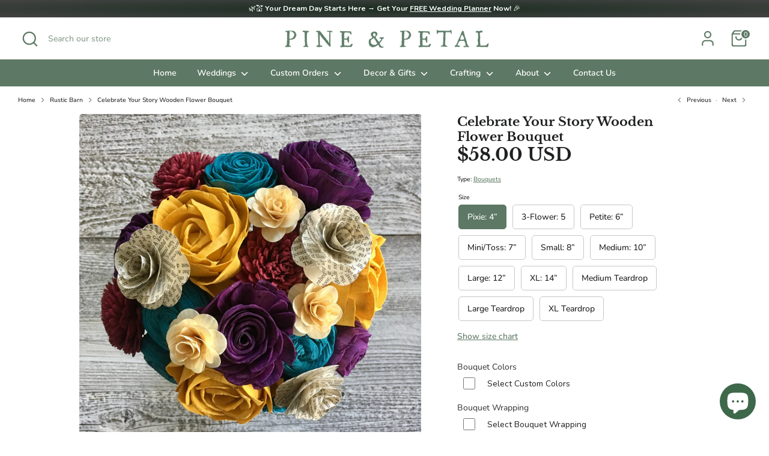

--- FILE ---
content_type: text/html; charset=utf-8
request_url: https://pineandpetalweddings.com/collections/barn/products/celebrate-your-story-wooden-flower-6959
body_size: 43786
content:
<!doctype html>
<html class="no-js supports-no-cookies" lang="en">
<head>

<!-- AMPIFY-ME:START -->

<!-- AMPIFY-ME:END -->

  <!-- Boost 7.0.1 -->
  <meta charset="utf-8" />
<meta name="viewport" content="width=device-width,initial-scale=1.0" />
<meta http-equiv="X-UA-Compatible" content="IE=edge">

<link rel="preconnect" href="https://cdn.shopify.com" crossorigin>
<link rel="preconnect" href="https://fonts.shopify.com" crossorigin>
<link rel="preconnect" href="https://monorail-edge.shopifysvc.com"><link rel="preload" as="font" href="//pineandpetalweddings.com/cdn/fonts/nunito/nunito_n5.a0f0edcf8fc7e6ef641de980174adff4690e50c2.woff2" type="font/woff2" crossorigin><link rel="preload" as="font" href="//pineandpetalweddings.com/cdn/fonts/nunito/nunito_n6.1a6c50dce2e2b3b0d31e02dbd9146b5064bea503.woff2" type="font/woff2" crossorigin><link rel="preload" as="font" href="//pineandpetalweddings.com/cdn/fonts/libre_baskerville/librebaskerville_n7.eb83ab550f8363268d3cb412ad3d4776b2bc22b9.woff2" type="font/woff2" crossorigin><link rel="preload" as="font" href="//pineandpetalweddings.com/cdn/fonts/nunito/nunito_n8.a4faa34563722dcb4bd960ae538c49eb540a565f.woff2" type="font/woff2" crossorigin><link rel="preload" href="//pineandpetalweddings.com/cdn/shop/t/33/assets/vendor.min.js?v=67207134794593361361759596803" as="script">
<link rel="preload" href="//pineandpetalweddings.com/cdn/shop/t/33/assets/theme.js?v=127163021561253529881759596802" as="script"><link rel="canonical" href="https://pineandpetalweddings.com/products/celebrate-your-story-wooden-flower-6959" /><link rel="icon" href="//pineandpetalweddings.com/cdn/shop/files/favicon_aa279ec0-88d8-4175-8682-86e1488bb3b0.png?crop=center&height=48&v=1680874363&width=48" type="image/png"><meta name="description" content="Beginning, middle, or end of chapter...every story is meant to be celebrated. Honor that story with this bright jewel tone bouquet highlighted with delicate book pages. Perfect for the bibliophile in your life, or for yourself...a gentle reminder that no story is ever finished. Photos reflect similar arrangements of flowers. Your">

  
  <title>
    Celebrate Your Story Wood Flower Bouquet - Jewel Tones and Book Flower
    
    
    
      &ndash; Pine and Petal Weddings
    
  </title>

  <meta property="og:site_name" content="Pine and Petal Weddings">
<meta property="og:url" content="https://pineandpetalweddings.com/products/celebrate-your-story-wooden-flower-6959">
<meta property="og:title" content="Celebrate Your Story Wood Flower Bouquet - Jewel Tones and Book Flower">
<meta property="og:type" content="product">
<meta property="og:description" content="Beginning, middle, or end of chapter...every story is meant to be celebrated. Honor that story with this bright jewel tone bouquet highlighted with delicate book pages. Perfect for the bibliophile in your life, or for yourself...a gentle reminder that no story is ever finished. Photos reflect similar arrangements of flowers. Your"><meta property="og:image" content="http://pineandpetalweddings.com/cdn/shop/products/il_fullxfull.1304828286_ok8n_1200x1200.jpg?v=1613442536">
  <meta property="og:image:secure_url" content="https://pineandpetalweddings.com/cdn/shop/products/il_fullxfull.1304828286_ok8n_1200x1200.jpg?v=1613442536">
  <meta property="og:image:width" content="3000">
  <meta property="og:image:height" content="3000"><meta property="og:price:amount" content="58.00">
  <meta property="og:price:currency" content="USD"><meta name="twitter:card" content="summary_large_image">
<meta name="twitter:title" content="Celebrate Your Story Wood Flower Bouquet - Jewel Tones and Book Flower">
<meta name="twitter:description" content="Beginning, middle, or end of chapter...every story is meant to be celebrated. Honor that story with this bright jewel tone bouquet highlighted with delicate book pages. Perfect for the bibliophile in your life, or for yourself...a gentle reminder that no story is ever finished. Photos reflect similar arrangements of flowers. Your">

<style>
    @font-face {
  font-family: Nunito;
  font-weight: 800;
  font-style: normal;
  font-display: fallback;
  src: url("//pineandpetalweddings.com/cdn/fonts/nunito/nunito_n8.a4faa34563722dcb4bd960ae538c49eb540a565f.woff2") format("woff2"),
       url("//pineandpetalweddings.com/cdn/fonts/nunito/nunito_n8.7b9b4d7a0ef879eb46735a0aecb391013c7f7aeb.woff") format("woff");
}

    @font-face {
  font-family: "Libre Baskerville";
  font-weight: 700;
  font-style: normal;
  font-display: fallback;
  src: url("//pineandpetalweddings.com/cdn/fonts/libre_baskerville/librebaskerville_n7.eb83ab550f8363268d3cb412ad3d4776b2bc22b9.woff2") format("woff2"),
       url("//pineandpetalweddings.com/cdn/fonts/libre_baskerville/librebaskerville_n7.5bb0de4f2b64b2f68c7e0de8d18bc3455494f553.woff") format("woff");
}

    @font-face {
  font-family: Nunito;
  font-weight: 500;
  font-style: normal;
  font-display: fallback;
  src: url("//pineandpetalweddings.com/cdn/fonts/nunito/nunito_n5.a0f0edcf8fc7e6ef641de980174adff4690e50c2.woff2") format("woff2"),
       url("//pineandpetalweddings.com/cdn/fonts/nunito/nunito_n5.b31690ac83c982675aeba15b7e6c0a6ec38755b3.woff") format("woff");
}

    @font-face {
  font-family: Nunito;
  font-weight: 700;
  font-style: normal;
  font-display: fallback;
  src: url("//pineandpetalweddings.com/cdn/fonts/nunito/nunito_n7.37cf9b8cf43b3322f7e6e13ad2aad62ab5dc9109.woff2") format("woff2"),
       url("//pineandpetalweddings.com/cdn/fonts/nunito/nunito_n7.45cfcfadc6630011252d54d5f5a2c7c98f60d5de.woff") format("woff");
}

    @font-face {
  font-family: Nunito;
  font-weight: 500;
  font-style: italic;
  font-display: fallback;
  src: url("//pineandpetalweddings.com/cdn/fonts/nunito/nunito_i5.5862f483b9e76a16feef3afe85bc737604befc5c.woff2") format("woff2"),
       url("//pineandpetalweddings.com/cdn/fonts/nunito/nunito_i5.6a66a380d89a267df37dd146366e0d57f301fc3f.woff") format("woff");
}

    @font-face {
  font-family: Nunito;
  font-weight: 700;
  font-style: italic;
  font-display: fallback;
  src: url("//pineandpetalweddings.com/cdn/fonts/nunito/nunito_i7.3f8ba2027bc9ceb1b1764ecab15bae73f86c4632.woff2") format("woff2"),
       url("//pineandpetalweddings.com/cdn/fonts/nunito/nunito_i7.82bfb5f86ec77ada3c9f660da22064c2e46e1469.woff") format("woff");
}

    @font-face {
  font-family: Nunito;
  font-weight: 600;
  font-style: normal;
  font-display: fallback;
  src: url("//pineandpetalweddings.com/cdn/fonts/nunito/nunito_n6.1a6c50dce2e2b3b0d31e02dbd9146b5064bea503.woff2") format("woff2"),
       url("//pineandpetalweddings.com/cdn/fonts/nunito/nunito_n6.6b124f3eac46044b98c99f2feb057208e260962f.woff") format("woff");
}

  </style>

  <link href="//pineandpetalweddings.com/cdn/shop/t/33/assets/styles.css?v=183685344076762943521759596815" rel="stylesheet" type="text/css" media="all" />
<link rel="stylesheet" href="//pineandpetalweddings.com/cdn/shop/t/33/assets/swatches.css?v=13056688212678304241759596815" media="print" onload="this.media='all'">
    <noscript><link rel="stylesheet" href="//pineandpetalweddings.com/cdn/shop/t/33/assets/swatches.css?v=13056688212678304241759596815"></noscript><script>
    document.documentElement.className = document.documentElement.className.replace('no-js', 'js');
    window.theme = window.theme || {};
    window.slate = window.slate || {};
    theme.moneyFormatWithCodeForProductsPreference = "${{amount}} USD";
    theme.moneyFormatWithCodeForCartPreference = "${{amount}}";
    theme.moneyFormat = "${{amount}}";
    theme.strings = {
      addToCart: "Add to Cart",
      unavailable: "Unavailable",
      addressError: "Error looking up that address",
      addressNoResults: "No results for that address",
      addressQueryLimit: "You have exceeded the Google API usage limit. Consider upgrading to a \u003ca href=\"https:\/\/developers.google.com\/maps\/premium\/usage-limits\"\u003ePremium Plan\u003c\/a\u003e.",
      authError: "There was a problem authenticating your Google Maps API Key.",
      addingToCart: "Adding",
      addedToCart: "Added",
      productPreorder: "Pre-order",
      addedToCartPopupTitle: "Added:",
      addedToCartPopupItems: "Items",
      addedToCartPopupSubtotal: "Subtotal",
      addedToCartPopupGoToCart: "Checkout",
      cartTermsNotChecked: "You must agree to the terms and conditions before continuing.",
      searchLoading: "Loading",
      searchMoreResults: "See all results",
      searchNoResults: "No results",
      priceFrom: "From",
      quantityTooHigh: "You can only have [[ quantity ]] in your cart",
      onSale: "On Sale",
      soldOut: "Sold Out",
      in_stock: "In stock",
      low_stock: "Low stock",
      only_x_left: "[[ quantity ]] in stock",
      single_unit_available: "1 available",
      x_units_available: "[[ quantity ]] in stock, ready to ship",
      unitPriceSeparator: " \/ ",
      close: "Close",
      cart_shipping_calculator_hide_calculator: "Hide shipping calculator",
      cart_shipping_calculator_title: "Get shipping estimates",
      cart_general_hide_note: "Hide instructions for seller",
      cart_general_show_note: "Add instructions for seller",
      previous: "Previous",
      next: "Next"
    };
    theme.routes = {
      account_login_url: '/account/login',
      account_register_url: '/account/register',
      account_addresses_url: '/account/addresses',
      search_url: '/search',
      cart_url: '/cart',
      cart_add_url: '/cart/add',
      cart_change_url: '/cart/change',
      product_recommendations_url: '/recommendations/products'
    };
    theme.settings = {
      dynamicQtyOpts: true,
      saleLabelEnabled: true,
      soldLabelEnabled: true,
      onAddToCart: "ajax"
    };
  </script><script>window.performance && window.performance.mark && window.performance.mark('shopify.content_for_header.start');</script><meta name="google-site-verification" content="jw7pOqGJ8oYpO7o3B8uM_VJ42aDZ0DC0l_seIfGjBCI">
<meta name="google-site-verification" content="nXM_no4z0g5iBRKx95Ri5-bsSNiPzxQVjaeR--VSqic">
<meta name="google-site-verification" content="SLGQVVP05ZWHjlgi_ND0N-XAw7MeUGRMTSnQrwBXlJc">
<meta name="google-site-verification" content="jw7pOqGJ8oYpO7o3B8uM_VJ42aDZ0DC0l_seIfGjBCI">
<meta id="shopify-digital-wallet" name="shopify-digital-wallet" content="/26513960/digital_wallets/dialog">
<meta name="shopify-checkout-api-token" content="7c754c91c06eba26a8d4987a74317293">
<link rel="alternate" type="application/json+oembed" href="https://pineandpetalweddings.com/products/celebrate-your-story-wooden-flower-6959.oembed">
<script async="async" src="/checkouts/internal/preloads.js?locale=en-US"></script>
<link rel="preconnect" href="https://shop.app" crossorigin="anonymous">
<script async="async" src="https://shop.app/checkouts/internal/preloads.js?locale=en-US&shop_id=26513960" crossorigin="anonymous"></script>
<script id="apple-pay-shop-capabilities" type="application/json">{"shopId":26513960,"countryCode":"US","currencyCode":"USD","merchantCapabilities":["supports3DS"],"merchantId":"gid:\/\/shopify\/Shop\/26513960","merchantName":"Pine and Petal Weddings","requiredBillingContactFields":["postalAddress","email","phone"],"requiredShippingContactFields":["postalAddress","email","phone"],"shippingType":"shipping","supportedNetworks":["visa","masterCard","amex","discover","elo","jcb"],"total":{"type":"pending","label":"Pine and Petal Weddings","amount":"1.00"},"shopifyPaymentsEnabled":true,"supportsSubscriptions":true}</script>
<script id="shopify-features" type="application/json">{"accessToken":"7c754c91c06eba26a8d4987a74317293","betas":["rich-media-storefront-analytics"],"domain":"pineandpetalweddings.com","predictiveSearch":true,"shopId":26513960,"locale":"en"}</script>
<script>var Shopify = Shopify || {};
Shopify.shop = "pineandpetalmarket.myshopify.com";
Shopify.locale = "en";
Shopify.currency = {"active":"USD","rate":"1.0"};
Shopify.country = "US";
Shopify.theme = {"name":"Boost Theme - Oct 2025","id":146581913775,"schema_name":"Boost","schema_version":"7.0.1","theme_store_id":863,"role":"main"};
Shopify.theme.handle = "null";
Shopify.theme.style = {"id":null,"handle":null};
Shopify.cdnHost = "pineandpetalweddings.com/cdn";
Shopify.routes = Shopify.routes || {};
Shopify.routes.root = "/";</script>
<script type="module">!function(o){(o.Shopify=o.Shopify||{}).modules=!0}(window);</script>
<script>!function(o){function n(){var o=[];function n(){o.push(Array.prototype.slice.apply(arguments))}return n.q=o,n}var t=o.Shopify=o.Shopify||{};t.loadFeatures=n(),t.autoloadFeatures=n()}(window);</script>
<script>
  window.ShopifyPay = window.ShopifyPay || {};
  window.ShopifyPay.apiHost = "shop.app\/pay";
  window.ShopifyPay.redirectState = null;
</script>
<script id="shop-js-analytics" type="application/json">{"pageType":"product"}</script>
<script defer="defer" async type="module" src="//pineandpetalweddings.com/cdn/shopifycloud/shop-js/modules/v2/client.init-shop-cart-sync_C5BV16lS.en.esm.js"></script>
<script defer="defer" async type="module" src="//pineandpetalweddings.com/cdn/shopifycloud/shop-js/modules/v2/chunk.common_CygWptCX.esm.js"></script>
<script type="module">
  await import("//pineandpetalweddings.com/cdn/shopifycloud/shop-js/modules/v2/client.init-shop-cart-sync_C5BV16lS.en.esm.js");
await import("//pineandpetalweddings.com/cdn/shopifycloud/shop-js/modules/v2/chunk.common_CygWptCX.esm.js");

  window.Shopify.SignInWithShop?.initShopCartSync?.({"fedCMEnabled":true,"windoidEnabled":true});

</script>
<script defer="defer" async type="module" src="//pineandpetalweddings.com/cdn/shopifycloud/shop-js/modules/v2/client.payment-terms_CZxnsJam.en.esm.js"></script>
<script defer="defer" async type="module" src="//pineandpetalweddings.com/cdn/shopifycloud/shop-js/modules/v2/chunk.common_CygWptCX.esm.js"></script>
<script defer="defer" async type="module" src="//pineandpetalweddings.com/cdn/shopifycloud/shop-js/modules/v2/chunk.modal_D71HUcav.esm.js"></script>
<script type="module">
  await import("//pineandpetalweddings.com/cdn/shopifycloud/shop-js/modules/v2/client.payment-terms_CZxnsJam.en.esm.js");
await import("//pineandpetalweddings.com/cdn/shopifycloud/shop-js/modules/v2/chunk.common_CygWptCX.esm.js");
await import("//pineandpetalweddings.com/cdn/shopifycloud/shop-js/modules/v2/chunk.modal_D71HUcav.esm.js");

  
</script>
<script>
  window.Shopify = window.Shopify || {};
  if (!window.Shopify.featureAssets) window.Shopify.featureAssets = {};
  window.Shopify.featureAssets['shop-js'] = {"shop-cart-sync":["modules/v2/client.shop-cart-sync_ZFArdW7E.en.esm.js","modules/v2/chunk.common_CygWptCX.esm.js"],"init-fed-cm":["modules/v2/client.init-fed-cm_CmiC4vf6.en.esm.js","modules/v2/chunk.common_CygWptCX.esm.js"],"shop-button":["modules/v2/client.shop-button_tlx5R9nI.en.esm.js","modules/v2/chunk.common_CygWptCX.esm.js"],"shop-cash-offers":["modules/v2/client.shop-cash-offers_DOA2yAJr.en.esm.js","modules/v2/chunk.common_CygWptCX.esm.js","modules/v2/chunk.modal_D71HUcav.esm.js"],"init-windoid":["modules/v2/client.init-windoid_sURxWdc1.en.esm.js","modules/v2/chunk.common_CygWptCX.esm.js"],"shop-toast-manager":["modules/v2/client.shop-toast-manager_ClPi3nE9.en.esm.js","modules/v2/chunk.common_CygWptCX.esm.js"],"init-shop-email-lookup-coordinator":["modules/v2/client.init-shop-email-lookup-coordinator_B8hsDcYM.en.esm.js","modules/v2/chunk.common_CygWptCX.esm.js"],"init-shop-cart-sync":["modules/v2/client.init-shop-cart-sync_C5BV16lS.en.esm.js","modules/v2/chunk.common_CygWptCX.esm.js"],"avatar":["modules/v2/client.avatar_BTnouDA3.en.esm.js"],"pay-button":["modules/v2/client.pay-button_FdsNuTd3.en.esm.js","modules/v2/chunk.common_CygWptCX.esm.js"],"init-customer-accounts":["modules/v2/client.init-customer-accounts_DxDtT_ad.en.esm.js","modules/v2/client.shop-login-button_C5VAVYt1.en.esm.js","modules/v2/chunk.common_CygWptCX.esm.js","modules/v2/chunk.modal_D71HUcav.esm.js"],"init-shop-for-new-customer-accounts":["modules/v2/client.init-shop-for-new-customer-accounts_ChsxoAhi.en.esm.js","modules/v2/client.shop-login-button_C5VAVYt1.en.esm.js","modules/v2/chunk.common_CygWptCX.esm.js","modules/v2/chunk.modal_D71HUcav.esm.js"],"shop-login-button":["modules/v2/client.shop-login-button_C5VAVYt1.en.esm.js","modules/v2/chunk.common_CygWptCX.esm.js","modules/v2/chunk.modal_D71HUcav.esm.js"],"init-customer-accounts-sign-up":["modules/v2/client.init-customer-accounts-sign-up_CPSyQ0Tj.en.esm.js","modules/v2/client.shop-login-button_C5VAVYt1.en.esm.js","modules/v2/chunk.common_CygWptCX.esm.js","modules/v2/chunk.modal_D71HUcav.esm.js"],"shop-follow-button":["modules/v2/client.shop-follow-button_Cva4Ekp9.en.esm.js","modules/v2/chunk.common_CygWptCX.esm.js","modules/v2/chunk.modal_D71HUcav.esm.js"],"checkout-modal":["modules/v2/client.checkout-modal_BPM8l0SH.en.esm.js","modules/v2/chunk.common_CygWptCX.esm.js","modules/v2/chunk.modal_D71HUcav.esm.js"],"lead-capture":["modules/v2/client.lead-capture_Bi8yE_yS.en.esm.js","modules/v2/chunk.common_CygWptCX.esm.js","modules/v2/chunk.modal_D71HUcav.esm.js"],"shop-login":["modules/v2/client.shop-login_D6lNrXab.en.esm.js","modules/v2/chunk.common_CygWptCX.esm.js","modules/v2/chunk.modal_D71HUcav.esm.js"],"payment-terms":["modules/v2/client.payment-terms_CZxnsJam.en.esm.js","modules/v2/chunk.common_CygWptCX.esm.js","modules/v2/chunk.modal_D71HUcav.esm.js"]};
</script>
<script>(function() {
  var isLoaded = false;
  function asyncLoad() {
    if (isLoaded) return;
    isLoaded = true;
    var urls = ["\/\/d1liekpayvooaz.cloudfront.net\/apps\/customizery\/customizery.js?shop=pineandpetalmarket.myshopify.com","\/\/www.powr.io\/powr.js?powr-token=pineandpetalmarket.myshopify.com\u0026external-type=shopify\u0026shop=pineandpetalmarket.myshopify.com","https:\/\/apps.editorify.com\/js\/reviews.js?shop=pineandpetalmarket.myshopify.com","\/\/www.powr.io\/powr.js?powr-token=pineandpetalmarket.myshopify.com\u0026external-type=shopify\u0026shop=pineandpetalmarket.myshopify.com","https:\/\/app.sesami.co\/static\/shopify.js?shop=pineandpetalmarket.myshopify.com\u0026shop=pineandpetalmarket.myshopify.com","https:\/\/cdn.recovermycart.com\/scripts\/keepcart\/CartJS.min.js?shop=pineandpetalmarket.myshopify.com\u0026shop=pineandpetalmarket.myshopify.com","https:\/\/app.identixweb.com\/url-short-link-generator\/assets\/js\/url-short-link.js?shop=pineandpetalmarket.myshopify.com","https:\/\/cdn.hextom.com\/js\/ultimatesalesboost.js?shop=pineandpetalmarket.myshopify.com","https:\/\/cdn.robinpro.gallery\/js\/client.js?v=5ad0431\u0026shop=pineandpetalmarket.myshopify.com"];
    for (var i = 0; i < urls.length; i++) {
      var s = document.createElement('script');
      s.type = 'text/javascript';
      s.async = true;
      s.src = urls[i];
      var x = document.getElementsByTagName('script')[0];
      x.parentNode.insertBefore(s, x);
    }
  };
  if(window.attachEvent) {
    window.attachEvent('onload', asyncLoad);
  } else {
    window.addEventListener('load', asyncLoad, false);
  }
})();</script>
<script id="__st">var __st={"a":26513960,"offset":-18000,"reqid":"8a05da3f-aeb7-4beb-a0d7-709f45799467-1768731520","pageurl":"pineandpetalweddings.com\/collections\/barn\/products\/celebrate-your-story-wooden-flower-6959","u":"2aa4a130ae37","p":"product","rtyp":"product","rid":1788871344171};</script>
<script>window.ShopifyPaypalV4VisibilityTracking = true;</script>
<script id="captcha-bootstrap">!function(){'use strict';const t='contact',e='account',n='new_comment',o=[[t,t],['blogs',n],['comments',n],[t,'customer']],c=[[e,'customer_login'],[e,'guest_login'],[e,'recover_customer_password'],[e,'create_customer']],r=t=>t.map((([t,e])=>`form[action*='/${t}']:not([data-nocaptcha='true']) input[name='form_type'][value='${e}']`)).join(','),a=t=>()=>t?[...document.querySelectorAll(t)].map((t=>t.form)):[];function s(){const t=[...o],e=r(t);return a(e)}const i='password',u='form_key',d=['recaptcha-v3-token','g-recaptcha-response','h-captcha-response',i],f=()=>{try{return window.sessionStorage}catch{return}},m='__shopify_v',_=t=>t.elements[u];function p(t,e,n=!1){try{const o=window.sessionStorage,c=JSON.parse(o.getItem(e)),{data:r}=function(t){const{data:e,action:n}=t;return t[m]||n?{data:e,action:n}:{data:t,action:n}}(c);for(const[e,n]of Object.entries(r))t.elements[e]&&(t.elements[e].value=n);n&&o.removeItem(e)}catch(o){console.error('form repopulation failed',{error:o})}}const l='form_type',E='cptcha';function T(t){t.dataset[E]=!0}const w=window,h=w.document,L='Shopify',v='ce_forms',y='captcha';let A=!1;((t,e)=>{const n=(g='f06e6c50-85a8-45c8-87d0-21a2b65856fe',I='https://cdn.shopify.com/shopifycloud/storefront-forms-hcaptcha/ce_storefront_forms_captcha_hcaptcha.v1.5.2.iife.js',D={infoText:'Protected by hCaptcha',privacyText:'Privacy',termsText:'Terms'},(t,e,n)=>{const o=w[L][v],c=o.bindForm;if(c)return c(t,g,e,D).then(n);var r;o.q.push([[t,g,e,D],n]),r=I,A||(h.body.append(Object.assign(h.createElement('script'),{id:'captcha-provider',async:!0,src:r})),A=!0)});var g,I,D;w[L]=w[L]||{},w[L][v]=w[L][v]||{},w[L][v].q=[],w[L][y]=w[L][y]||{},w[L][y].protect=function(t,e){n(t,void 0,e),T(t)},Object.freeze(w[L][y]),function(t,e,n,w,h,L){const[v,y,A,g]=function(t,e,n){const i=e?o:[],u=t?c:[],d=[...i,...u],f=r(d),m=r(i),_=r(d.filter((([t,e])=>n.includes(e))));return[a(f),a(m),a(_),s()]}(w,h,L),I=t=>{const e=t.target;return e instanceof HTMLFormElement?e:e&&e.form},D=t=>v().includes(t);t.addEventListener('submit',(t=>{const e=I(t);if(!e)return;const n=D(e)&&!e.dataset.hcaptchaBound&&!e.dataset.recaptchaBound,o=_(e),c=g().includes(e)&&(!o||!o.value);(n||c)&&t.preventDefault(),c&&!n&&(function(t){try{if(!f())return;!function(t){const e=f();if(!e)return;const n=_(t);if(!n)return;const o=n.value;o&&e.removeItem(o)}(t);const e=Array.from(Array(32),(()=>Math.random().toString(36)[2])).join('');!function(t,e){_(t)||t.append(Object.assign(document.createElement('input'),{type:'hidden',name:u})),t.elements[u].value=e}(t,e),function(t,e){const n=f();if(!n)return;const o=[...t.querySelectorAll(`input[type='${i}']`)].map((({name:t})=>t)),c=[...d,...o],r={};for(const[a,s]of new FormData(t).entries())c.includes(a)||(r[a]=s);n.setItem(e,JSON.stringify({[m]:1,action:t.action,data:r}))}(t,e)}catch(e){console.error('failed to persist form',e)}}(e),e.submit())}));const S=(t,e)=>{t&&!t.dataset[E]&&(n(t,e.some((e=>e===t))),T(t))};for(const o of['focusin','change'])t.addEventListener(o,(t=>{const e=I(t);D(e)&&S(e,y())}));const B=e.get('form_key'),M=e.get(l),P=B&&M;t.addEventListener('DOMContentLoaded',(()=>{const t=y();if(P)for(const e of t)e.elements[l].value===M&&p(e,B);[...new Set([...A(),...v().filter((t=>'true'===t.dataset.shopifyCaptcha))])].forEach((e=>S(e,t)))}))}(h,new URLSearchParams(w.location.search),n,t,e,['guest_login'])})(!0,!0)}();</script>
<script integrity="sha256-4kQ18oKyAcykRKYeNunJcIwy7WH5gtpwJnB7kiuLZ1E=" data-source-attribution="shopify.loadfeatures" defer="defer" src="//pineandpetalweddings.com/cdn/shopifycloud/storefront/assets/storefront/load_feature-a0a9edcb.js" crossorigin="anonymous"></script>
<script crossorigin="anonymous" defer="defer" src="//pineandpetalweddings.com/cdn/shopifycloud/storefront/assets/shopify_pay/storefront-65b4c6d7.js?v=20250812"></script>
<script data-source-attribution="shopify.dynamic_checkout.dynamic.init">var Shopify=Shopify||{};Shopify.PaymentButton=Shopify.PaymentButton||{isStorefrontPortableWallets:!0,init:function(){window.Shopify.PaymentButton.init=function(){};var t=document.createElement("script");t.src="https://pineandpetalweddings.com/cdn/shopifycloud/portable-wallets/latest/portable-wallets.en.js",t.type="module",document.head.appendChild(t)}};
</script>
<script data-source-attribution="shopify.dynamic_checkout.buyer_consent">
  function portableWalletsHideBuyerConsent(e){var t=document.getElementById("shopify-buyer-consent"),n=document.getElementById("shopify-subscription-policy-button");t&&n&&(t.classList.add("hidden"),t.setAttribute("aria-hidden","true"),n.removeEventListener("click",e))}function portableWalletsShowBuyerConsent(e){var t=document.getElementById("shopify-buyer-consent"),n=document.getElementById("shopify-subscription-policy-button");t&&n&&(t.classList.remove("hidden"),t.removeAttribute("aria-hidden"),n.addEventListener("click",e))}window.Shopify?.PaymentButton&&(window.Shopify.PaymentButton.hideBuyerConsent=portableWalletsHideBuyerConsent,window.Shopify.PaymentButton.showBuyerConsent=portableWalletsShowBuyerConsent);
</script>
<script data-source-attribution="shopify.dynamic_checkout.cart.bootstrap">document.addEventListener("DOMContentLoaded",(function(){function t(){return document.querySelector("shopify-accelerated-checkout-cart, shopify-accelerated-checkout")}if(t())Shopify.PaymentButton.init();else{new MutationObserver((function(e,n){t()&&(Shopify.PaymentButton.init(),n.disconnect())})).observe(document.body,{childList:!0,subtree:!0})}}));
</script>
<link id="shopify-accelerated-checkout-styles" rel="stylesheet" media="screen" href="https://pineandpetalweddings.com/cdn/shopifycloud/portable-wallets/latest/accelerated-checkout-backwards-compat.css" crossorigin="anonymous">
<style id="shopify-accelerated-checkout-cart">
        #shopify-buyer-consent {
  margin-top: 1em;
  display: inline-block;
  width: 100%;
}

#shopify-buyer-consent.hidden {
  display: none;
}

#shopify-subscription-policy-button {
  background: none;
  border: none;
  padding: 0;
  text-decoration: underline;
  font-size: inherit;
  cursor: pointer;
}

#shopify-subscription-policy-button::before {
  box-shadow: none;
}

      </style>
<script id="sections-script" data-sections="product-recommendations" defer="defer" src="//pineandpetalweddings.com/cdn/shop/t/33/compiled_assets/scripts.js?9523"></script>
<script>window.performance && window.performance.mark && window.performance.mark('shopify.content_for_header.end');</script>
<!-- BEGIN app block: shopify://apps/klaviyo-email-marketing-sms/blocks/klaviyo-onsite-embed/2632fe16-c075-4321-a88b-50b567f42507 -->












  <script async src="https://static.klaviyo.com/onsite/js/YipFBM/klaviyo.js?company_id=YipFBM"></script>
  <script>!function(){if(!window.klaviyo){window._klOnsite=window._klOnsite||[];try{window.klaviyo=new Proxy({},{get:function(n,i){return"push"===i?function(){var n;(n=window._klOnsite).push.apply(n,arguments)}:function(){for(var n=arguments.length,o=new Array(n),w=0;w<n;w++)o[w]=arguments[w];var t="function"==typeof o[o.length-1]?o.pop():void 0,e=new Promise((function(n){window._klOnsite.push([i].concat(o,[function(i){t&&t(i),n(i)}]))}));return e}}})}catch(n){window.klaviyo=window.klaviyo||[],window.klaviyo.push=function(){var n;(n=window._klOnsite).push.apply(n,arguments)}}}}();</script>

  
    <script id="viewed_product">
      if (item == null) {
        var _learnq = _learnq || [];

        var MetafieldReviews = null
        var MetafieldYotpoRating = null
        var MetafieldYotpoCount = null
        var MetafieldLooxRating = null
        var MetafieldLooxCount = null
        var okendoProduct = null
        var okendoProductReviewCount = null
        var okendoProductReviewAverageValue = null
        try {
          // The following fields are used for Customer Hub recently viewed in order to add reviews.
          // This information is not part of __kla_viewed. Instead, it is part of __kla_viewed_reviewed_items
          MetafieldReviews = {"rating":{"value":"5.0","scale_min":"1.0","scale_max":"5.0"},"rating_count":1};
          MetafieldYotpoRating = null
          MetafieldYotpoCount = null
          MetafieldLooxRating = null
          MetafieldLooxCount = null

          okendoProduct = null
          // If the okendo metafield is not legacy, it will error, which then requires the new json formatted data
          if (okendoProduct && 'error' in okendoProduct) {
            okendoProduct = null
          }
          okendoProductReviewCount = okendoProduct ? okendoProduct.reviewCount : null
          okendoProductReviewAverageValue = okendoProduct ? okendoProduct.reviewAverageValue : null
        } catch (error) {
          console.error('Error in Klaviyo onsite reviews tracking:', error);
        }

        var item = {
          Name: "Celebrate Your Story Wooden Flower Bouquet",
          ProductID: 1788871344171,
          Categories: ["Burgundy and Reds","Delicate Sola Wood Flower Wedding Collections","Plum and Purple Wedding Color Palettes","Rustic Barn","Sola Flower Wedding Bouquets","Yellow \u0026 Orange Sola Wood Flower Wedding Color Palettes"],
          ImageURL: "https://pineandpetalweddings.com/cdn/shop/products/il_fullxfull.1304828286_ok8n_grande.jpg?v=1613442536",
          URL: "https://pineandpetalweddings.com/products/celebrate-your-story-wooden-flower-6959",
          Brand: "Pine and Petal Weddings",
          Price: "$58.00",
          Value: "58.00",
          CompareAtPrice: "$0.00"
        };
        _learnq.push(['track', 'Viewed Product', item]);
        _learnq.push(['trackViewedItem', {
          Title: item.Name,
          ItemId: item.ProductID,
          Categories: item.Categories,
          ImageUrl: item.ImageURL,
          Url: item.URL,
          Metadata: {
            Brand: item.Brand,
            Price: item.Price,
            Value: item.Value,
            CompareAtPrice: item.CompareAtPrice
          },
          metafields:{
            reviews: MetafieldReviews,
            yotpo:{
              rating: MetafieldYotpoRating,
              count: MetafieldYotpoCount,
            },
            loox:{
              rating: MetafieldLooxRating,
              count: MetafieldLooxCount,
            },
            okendo: {
              rating: okendoProductReviewAverageValue,
              count: okendoProductReviewCount,
            }
          }
        }]);
      }
    </script>
  




  <script>
    window.klaviyoReviewsProductDesignMode = false
  </script>







<!-- END app block --><link href="https://cdn.shopify.com/extensions/019acf00-b60f-7e8e-9c5a-c4f9f3cca74f/shuttle-20/assets/badge-bar.css" rel="stylesheet" type="text/css" media="all">
<script src="https://cdn.shopify.com/extensions/7bc9bb47-adfa-4267-963e-cadee5096caf/inbox-1252/assets/inbox-chat-loader.js" type="text/javascript" defer="defer"></script>
<link href="https://monorail-edge.shopifysvc.com" rel="dns-prefetch">
<script>(function(){if ("sendBeacon" in navigator && "performance" in window) {try {var session_token_from_headers = performance.getEntriesByType('navigation')[0].serverTiming.find(x => x.name == '_s').description;} catch {var session_token_from_headers = undefined;}var session_cookie_matches = document.cookie.match(/_shopify_s=([^;]*)/);var session_token_from_cookie = session_cookie_matches && session_cookie_matches.length === 2 ? session_cookie_matches[1] : "";var session_token = session_token_from_headers || session_token_from_cookie || "";function handle_abandonment_event(e) {var entries = performance.getEntries().filter(function(entry) {return /monorail-edge.shopifysvc.com/.test(entry.name);});if (!window.abandonment_tracked && entries.length === 0) {window.abandonment_tracked = true;var currentMs = Date.now();var navigation_start = performance.timing.navigationStart;var payload = {shop_id: 26513960,url: window.location.href,navigation_start,duration: currentMs - navigation_start,session_token,page_type: "product"};window.navigator.sendBeacon("https://monorail-edge.shopifysvc.com/v1/produce", JSON.stringify({schema_id: "online_store_buyer_site_abandonment/1.1",payload: payload,metadata: {event_created_at_ms: currentMs,event_sent_at_ms: currentMs}}));}}window.addEventListener('pagehide', handle_abandonment_event);}}());</script>
<script id="web-pixels-manager-setup">(function e(e,d,r,n,o){if(void 0===o&&(o={}),!Boolean(null===(a=null===(i=window.Shopify)||void 0===i?void 0:i.analytics)||void 0===a?void 0:a.replayQueue)){var i,a;window.Shopify=window.Shopify||{};var t=window.Shopify;t.analytics=t.analytics||{};var s=t.analytics;s.replayQueue=[],s.publish=function(e,d,r){return s.replayQueue.push([e,d,r]),!0};try{self.performance.mark("wpm:start")}catch(e){}var l=function(){var e={modern:/Edge?\/(1{2}[4-9]|1[2-9]\d|[2-9]\d{2}|\d{4,})\.\d+(\.\d+|)|Firefox\/(1{2}[4-9]|1[2-9]\d|[2-9]\d{2}|\d{4,})\.\d+(\.\d+|)|Chrom(ium|e)\/(9{2}|\d{3,})\.\d+(\.\d+|)|(Maci|X1{2}).+ Version\/(15\.\d+|(1[6-9]|[2-9]\d|\d{3,})\.\d+)([,.]\d+|)( \(\w+\)|)( Mobile\/\w+|) Safari\/|Chrome.+OPR\/(9{2}|\d{3,})\.\d+\.\d+|(CPU[ +]OS|iPhone[ +]OS|CPU[ +]iPhone|CPU IPhone OS|CPU iPad OS)[ +]+(15[._]\d+|(1[6-9]|[2-9]\d|\d{3,})[._]\d+)([._]\d+|)|Android:?[ /-](13[3-9]|1[4-9]\d|[2-9]\d{2}|\d{4,})(\.\d+|)(\.\d+|)|Android.+Firefox\/(13[5-9]|1[4-9]\d|[2-9]\d{2}|\d{4,})\.\d+(\.\d+|)|Android.+Chrom(ium|e)\/(13[3-9]|1[4-9]\d|[2-9]\d{2}|\d{4,})\.\d+(\.\d+|)|SamsungBrowser\/([2-9]\d|\d{3,})\.\d+/,legacy:/Edge?\/(1[6-9]|[2-9]\d|\d{3,})\.\d+(\.\d+|)|Firefox\/(5[4-9]|[6-9]\d|\d{3,})\.\d+(\.\d+|)|Chrom(ium|e)\/(5[1-9]|[6-9]\d|\d{3,})\.\d+(\.\d+|)([\d.]+$|.*Safari\/(?![\d.]+ Edge\/[\d.]+$))|(Maci|X1{2}).+ Version\/(10\.\d+|(1[1-9]|[2-9]\d|\d{3,})\.\d+)([,.]\d+|)( \(\w+\)|)( Mobile\/\w+|) Safari\/|Chrome.+OPR\/(3[89]|[4-9]\d|\d{3,})\.\d+\.\d+|(CPU[ +]OS|iPhone[ +]OS|CPU[ +]iPhone|CPU IPhone OS|CPU iPad OS)[ +]+(10[._]\d+|(1[1-9]|[2-9]\d|\d{3,})[._]\d+)([._]\d+|)|Android:?[ /-](13[3-9]|1[4-9]\d|[2-9]\d{2}|\d{4,})(\.\d+|)(\.\d+|)|Mobile Safari.+OPR\/([89]\d|\d{3,})\.\d+\.\d+|Android.+Firefox\/(13[5-9]|1[4-9]\d|[2-9]\d{2}|\d{4,})\.\d+(\.\d+|)|Android.+Chrom(ium|e)\/(13[3-9]|1[4-9]\d|[2-9]\d{2}|\d{4,})\.\d+(\.\d+|)|Android.+(UC? ?Browser|UCWEB|U3)[ /]?(15\.([5-9]|\d{2,})|(1[6-9]|[2-9]\d|\d{3,})\.\d+)\.\d+|SamsungBrowser\/(5\.\d+|([6-9]|\d{2,})\.\d+)|Android.+MQ{2}Browser\/(14(\.(9|\d{2,})|)|(1[5-9]|[2-9]\d|\d{3,})(\.\d+|))(\.\d+|)|K[Aa][Ii]OS\/(3\.\d+|([4-9]|\d{2,})\.\d+)(\.\d+|)/},d=e.modern,r=e.legacy,n=navigator.userAgent;return n.match(d)?"modern":n.match(r)?"legacy":"unknown"}(),u="modern"===l?"modern":"legacy",c=(null!=n?n:{modern:"",legacy:""})[u],f=function(e){return[e.baseUrl,"/wpm","/b",e.hashVersion,"modern"===e.buildTarget?"m":"l",".js"].join("")}({baseUrl:d,hashVersion:r,buildTarget:u}),m=function(e){var d=e.version,r=e.bundleTarget,n=e.surface,o=e.pageUrl,i=e.monorailEndpoint;return{emit:function(e){var a=e.status,t=e.errorMsg,s=(new Date).getTime(),l=JSON.stringify({metadata:{event_sent_at_ms:s},events:[{schema_id:"web_pixels_manager_load/3.1",payload:{version:d,bundle_target:r,page_url:o,status:a,surface:n,error_msg:t},metadata:{event_created_at_ms:s}}]});if(!i)return console&&console.warn&&console.warn("[Web Pixels Manager] No Monorail endpoint provided, skipping logging."),!1;try{return self.navigator.sendBeacon.bind(self.navigator)(i,l)}catch(e){}var u=new XMLHttpRequest;try{return u.open("POST",i,!0),u.setRequestHeader("Content-Type","text/plain"),u.send(l),!0}catch(e){return console&&console.warn&&console.warn("[Web Pixels Manager] Got an unhandled error while logging to Monorail."),!1}}}}({version:r,bundleTarget:l,surface:e.surface,pageUrl:self.location.href,monorailEndpoint:e.monorailEndpoint});try{o.browserTarget=l,function(e){var d=e.src,r=e.async,n=void 0===r||r,o=e.onload,i=e.onerror,a=e.sri,t=e.scriptDataAttributes,s=void 0===t?{}:t,l=document.createElement("script"),u=document.querySelector("head"),c=document.querySelector("body");if(l.async=n,l.src=d,a&&(l.integrity=a,l.crossOrigin="anonymous"),s)for(var f in s)if(Object.prototype.hasOwnProperty.call(s,f))try{l.dataset[f]=s[f]}catch(e){}if(o&&l.addEventListener("load",o),i&&l.addEventListener("error",i),u)u.appendChild(l);else{if(!c)throw new Error("Did not find a head or body element to append the script");c.appendChild(l)}}({src:f,async:!0,onload:function(){if(!function(){var e,d;return Boolean(null===(d=null===(e=window.Shopify)||void 0===e?void 0:e.analytics)||void 0===d?void 0:d.initialized)}()){var d=window.webPixelsManager.init(e)||void 0;if(d){var r=window.Shopify.analytics;r.replayQueue.forEach((function(e){var r=e[0],n=e[1],o=e[2];d.publishCustomEvent(r,n,o)})),r.replayQueue=[],r.publish=d.publishCustomEvent,r.visitor=d.visitor,r.initialized=!0}}},onerror:function(){return m.emit({status:"failed",errorMsg:"".concat(f," has failed to load")})},sri:function(e){var d=/^sha384-[A-Za-z0-9+/=]+$/;return"string"==typeof e&&d.test(e)}(c)?c:"",scriptDataAttributes:o}),m.emit({status:"loading"})}catch(e){m.emit({status:"failed",errorMsg:(null==e?void 0:e.message)||"Unknown error"})}}})({shopId: 26513960,storefrontBaseUrl: "https://pineandpetalweddings.com",extensionsBaseUrl: "https://extensions.shopifycdn.com/cdn/shopifycloud/web-pixels-manager",monorailEndpoint: "https://monorail-edge.shopifysvc.com/unstable/produce_batch",surface: "storefront-renderer",enabledBetaFlags: ["2dca8a86"],webPixelsConfigList: [{"id":"1566998703","configuration":"{\"accountID\":\"YipFBM\",\"webPixelConfig\":\"eyJlbmFibGVBZGRlZFRvQ2FydEV2ZW50cyI6IHRydWV9\"}","eventPayloadVersion":"v1","runtimeContext":"STRICT","scriptVersion":"524f6c1ee37bacdca7657a665bdca589","type":"APP","apiClientId":123074,"privacyPurposes":["ANALYTICS","MARKETING"],"dataSharingAdjustments":{"protectedCustomerApprovalScopes":["read_customer_address","read_customer_email","read_customer_name","read_customer_personal_data","read_customer_phone"]}},{"id":"1368359087","configuration":"{\"tagID\":\"2614244953314\"}","eventPayloadVersion":"v1","runtimeContext":"STRICT","scriptVersion":"18031546ee651571ed29edbe71a3550b","type":"APP","apiClientId":3009811,"privacyPurposes":["ANALYTICS","MARKETING","SALE_OF_DATA"],"dataSharingAdjustments":{"protectedCustomerApprovalScopes":["read_customer_address","read_customer_email","read_customer_name","read_customer_personal_data","read_customer_phone"]}},{"id":"508035247","configuration":"{\"config\":\"{\\\"pixel_id\\\":\\\"G-4QJXZDLTSZ\\\",\\\"target_country\\\":\\\"US\\\",\\\"gtag_events\\\":[{\\\"type\\\":\\\"begin_checkout\\\",\\\"action_label\\\":[\\\"G-4QJXZDLTSZ\\\",\\\"AW-768767170\\\/ZB7bCMLv788BEMLpye4C\\\"]},{\\\"type\\\":\\\"search\\\",\\\"action_label\\\":[\\\"G-4QJXZDLTSZ\\\",\\\"AW-768767170\\\/B0qGCMXv788BEMLpye4C\\\"]},{\\\"type\\\":\\\"view_item\\\",\\\"action_label\\\":[\\\"G-4QJXZDLTSZ\\\",\\\"AW-768767170\\\/WiddCLzv788BEMLpye4C\\\",\\\"MC-G9ZQRB7M3R\\\"]},{\\\"type\\\":\\\"purchase\\\",\\\"action_label\\\":[\\\"G-4QJXZDLTSZ\\\",\\\"AW-768767170\\\/-1p5CLnv788BEMLpye4C\\\",\\\"MC-G9ZQRB7M3R\\\"]},{\\\"type\\\":\\\"page_view\\\",\\\"action_label\\\":[\\\"G-4QJXZDLTSZ\\\",\\\"AW-768767170\\\/V-n2CLbv788BEMLpye4C\\\",\\\"MC-G9ZQRB7M3R\\\"]},{\\\"type\\\":\\\"add_payment_info\\\",\\\"action_label\\\":[\\\"G-4QJXZDLTSZ\\\",\\\"AW-768767170\\\/yZGnCMjv788BEMLpye4C\\\"]},{\\\"type\\\":\\\"add_to_cart\\\",\\\"action_label\\\":[\\\"G-4QJXZDLTSZ\\\",\\\"AW-768767170\\\/-SXECL_v788BEMLpye4C\\\"]}],\\\"enable_monitoring_mode\\\":false}\"}","eventPayloadVersion":"v1","runtimeContext":"OPEN","scriptVersion":"b2a88bafab3e21179ed38636efcd8a93","type":"APP","apiClientId":1780363,"privacyPurposes":[],"dataSharingAdjustments":{"protectedCustomerApprovalScopes":["read_customer_address","read_customer_email","read_customer_name","read_customer_personal_data","read_customer_phone"]}},{"id":"61538479","eventPayloadVersion":"v1","runtimeContext":"LAX","scriptVersion":"1","type":"CUSTOM","privacyPurposes":["MARKETING"],"name":"Meta pixel (migrated)"},{"id":"shopify-app-pixel","configuration":"{}","eventPayloadVersion":"v1","runtimeContext":"STRICT","scriptVersion":"0450","apiClientId":"shopify-pixel","type":"APP","privacyPurposes":["ANALYTICS","MARKETING"]},{"id":"shopify-custom-pixel","eventPayloadVersion":"v1","runtimeContext":"LAX","scriptVersion":"0450","apiClientId":"shopify-pixel","type":"CUSTOM","privacyPurposes":["ANALYTICS","MARKETING"]}],isMerchantRequest: false,initData: {"shop":{"name":"Pine and Petal Weddings","paymentSettings":{"currencyCode":"USD"},"myshopifyDomain":"pineandpetalmarket.myshopify.com","countryCode":"US","storefrontUrl":"https:\/\/pineandpetalweddings.com"},"customer":null,"cart":null,"checkout":null,"productVariants":[{"price":{"amount":58.0,"currencyCode":"USD"},"product":{"title":"Celebrate Your Story Wooden Flower Bouquet","vendor":"Pine and Petal Weddings","id":"1788871344171","untranslatedTitle":"Celebrate Your Story Wooden Flower Bouquet","url":"\/products\/celebrate-your-story-wooden-flower-6959","type":"Bouquets"},"id":"32154626687056","image":{"src":"\/\/pineandpetalweddings.com\/cdn\/shop\/products\/il_fullxfull.1304828286_ok8n.jpg?v=1613442536"},"sku":"PPW-CE-1016-SOLA","title":"Pixie: 4”","untranslatedTitle":"Pixie: 4”"},{"price":{"amount":68.0,"currencyCode":"USD"},"product":{"title":"Celebrate Your Story Wooden Flower Bouquet","vendor":"Pine and Petal Weddings","id":"1788871344171","untranslatedTitle":"Celebrate Your Story Wooden Flower Bouquet","url":"\/products\/celebrate-your-story-wooden-flower-6959","type":"Bouquets"},"id":"32154626719824","image":{"src":"\/\/pineandpetalweddings.com\/cdn\/shop\/products\/il_fullxfull.1304828286_ok8n.jpg?v=1613442536"},"sku":"PPW-CE-1017-SOLA","title":"3-Flower: 5","untranslatedTitle":"3-Flower: 5"},{"price":{"amount":98.0,"currencyCode":"USD"},"product":{"title":"Celebrate Your Story Wooden Flower Bouquet","vendor":"Pine and Petal Weddings","id":"1788871344171","untranslatedTitle":"Celebrate Your Story Wooden Flower Bouquet","url":"\/products\/celebrate-your-story-wooden-flower-6959","type":"Bouquets"},"id":"32154626785360","image":{"src":"\/\/pineandpetalweddings.com\/cdn\/shop\/products\/il_fullxfull.1304828286_ok8n.jpg?v=1613442536"},"sku":"PPW-CE-1018-SOLA","title":"Petite: 6”","untranslatedTitle":"Petite: 6”"},{"price":{"amount":134.0,"currencyCode":"USD"},"product":{"title":"Celebrate Your Story Wooden Flower Bouquet","vendor":"Pine and Petal Weddings","id":"1788871344171","untranslatedTitle":"Celebrate Your Story Wooden Flower Bouquet","url":"\/products\/celebrate-your-story-wooden-flower-6959","type":"Bouquets"},"id":"32154626818128","image":{"src":"\/\/pineandpetalweddings.com\/cdn\/shop\/products\/il_fullxfull.1304828286_ok8n.jpg?v=1613442536"},"sku":"PPW-CE-1019-SOLA","title":"Mini\/Toss: 7”","untranslatedTitle":"Mini\/Toss: 7”"},{"price":{"amount":172.0,"currencyCode":"USD"},"product":{"title":"Celebrate Your Story Wooden Flower Bouquet","vendor":"Pine and Petal Weddings","id":"1788871344171","untranslatedTitle":"Celebrate Your Story Wooden Flower Bouquet","url":"\/products\/celebrate-your-story-wooden-flower-6959","type":"Bouquets"},"id":"32154626850896","image":{"src":"\/\/pineandpetalweddings.com\/cdn\/shop\/products\/il_fullxfull.1304828286_ok8n.jpg?v=1613442536"},"sku":"PPW-CE-1020-SOLA","title":"Small: 8”","untranslatedTitle":"Small: 8”"},{"price":{"amount":212.0,"currencyCode":"USD"},"product":{"title":"Celebrate Your Story Wooden Flower Bouquet","vendor":"Pine and Petal Weddings","id":"1788871344171","untranslatedTitle":"Celebrate Your Story Wooden Flower Bouquet","url":"\/products\/celebrate-your-story-wooden-flower-6959","type":"Bouquets"},"id":"32154626883664","image":{"src":"\/\/pineandpetalweddings.com\/cdn\/shop\/products\/il_fullxfull.1304828286_ok8n.jpg?v=1613442536"},"sku":"PPW-CE-1021-SOLA","title":"Medium: 10”","untranslatedTitle":"Medium: 10”"},{"price":{"amount":242.0,"currencyCode":"USD"},"product":{"title":"Celebrate Your Story Wooden Flower Bouquet","vendor":"Pine and Petal Weddings","id":"1788871344171","untranslatedTitle":"Celebrate Your Story Wooden Flower Bouquet","url":"\/products\/celebrate-your-story-wooden-flower-6959","type":"Bouquets"},"id":"32154626916432","image":{"src":"\/\/pineandpetalweddings.com\/cdn\/shop\/products\/il_fullxfull.1304828286_ok8n.jpg?v=1613442536"},"sku":"PPW-CE-1022-SOLA","title":"Large: 12”","untranslatedTitle":"Large: 12”"},{"price":{"amount":328.0,"currencyCode":"USD"},"product":{"title":"Celebrate Your Story Wooden Flower Bouquet","vendor":"Pine and Petal Weddings","id":"1788871344171","untranslatedTitle":"Celebrate Your Story Wooden Flower Bouquet","url":"\/products\/celebrate-your-story-wooden-flower-6959","type":"Bouquets"},"id":"32154626949200","image":{"src":"\/\/pineandpetalweddings.com\/cdn\/shop\/products\/il_fullxfull.1304828286_ok8n.jpg?v=1613442536"},"sku":"PPW-CE-1023-SOLA","title":"XL: 14”","untranslatedTitle":"XL: 14”"},{"price":{"amount":252.0,"currencyCode":"USD"},"product":{"title":"Celebrate Your Story Wooden Flower Bouquet","vendor":"Pine and Petal Weddings","id":"1788871344171","untranslatedTitle":"Celebrate Your Story Wooden Flower Bouquet","url":"\/products\/celebrate-your-story-wooden-flower-6959","type":"Bouquets"},"id":"32154626981968","image":{"src":"\/\/pineandpetalweddings.com\/cdn\/shop\/products\/il_fullxfull.1304828286_ok8n.jpg?v=1613442536"},"sku":"PPW-CE-1024-SOLA","title":"Medium Teardrop","untranslatedTitle":"Medium Teardrop"},{"price":{"amount":282.0,"currencyCode":"USD"},"product":{"title":"Celebrate Your Story Wooden Flower Bouquet","vendor":"Pine and Petal Weddings","id":"1788871344171","untranslatedTitle":"Celebrate Your Story Wooden Flower Bouquet","url":"\/products\/celebrate-your-story-wooden-flower-6959","type":"Bouquets"},"id":"32154627014736","image":{"src":"\/\/pineandpetalweddings.com\/cdn\/shop\/products\/il_fullxfull.1304828286_ok8n.jpg?v=1613442536"},"sku":"PPW-CE-1025-SOLA","title":"Large Teardrop","untranslatedTitle":"Large Teardrop"},{"price":{"amount":368.0,"currencyCode":"USD"},"product":{"title":"Celebrate Your Story Wooden Flower Bouquet","vendor":"Pine and Petal Weddings","id":"1788871344171","untranslatedTitle":"Celebrate Your Story Wooden Flower Bouquet","url":"\/products\/celebrate-your-story-wooden-flower-6959","type":"Bouquets"},"id":"32154627047504","image":{"src":"\/\/pineandpetalweddings.com\/cdn\/shop\/products\/il_fullxfull.1304828286_ok8n.jpg?v=1613442536"},"sku":"PPW-CE-1026-SOLA","title":"XL Teardrop","untranslatedTitle":"XL Teardrop"}],"purchasingCompany":null},},"https://pineandpetalweddings.com/cdn","fcfee988w5aeb613cpc8e4bc33m6693e112",{"modern":"","legacy":""},{"shopId":"26513960","storefrontBaseUrl":"https:\/\/pineandpetalweddings.com","extensionBaseUrl":"https:\/\/extensions.shopifycdn.com\/cdn\/shopifycloud\/web-pixels-manager","surface":"storefront-renderer","enabledBetaFlags":"[\"2dca8a86\"]","isMerchantRequest":"false","hashVersion":"fcfee988w5aeb613cpc8e4bc33m6693e112","publish":"custom","events":"[[\"page_viewed\",{}],[\"product_viewed\",{\"productVariant\":{\"price\":{\"amount\":58.0,\"currencyCode\":\"USD\"},\"product\":{\"title\":\"Celebrate Your Story Wooden Flower Bouquet\",\"vendor\":\"Pine and Petal Weddings\",\"id\":\"1788871344171\",\"untranslatedTitle\":\"Celebrate Your Story Wooden Flower Bouquet\",\"url\":\"\/products\/celebrate-your-story-wooden-flower-6959\",\"type\":\"Bouquets\"},\"id\":\"32154626687056\",\"image\":{\"src\":\"\/\/pineandpetalweddings.com\/cdn\/shop\/products\/il_fullxfull.1304828286_ok8n.jpg?v=1613442536\"},\"sku\":\"PPW-CE-1016-SOLA\",\"title\":\"Pixie: 4”\",\"untranslatedTitle\":\"Pixie: 4”\"}}]]"});</script><script>
  window.ShopifyAnalytics = window.ShopifyAnalytics || {};
  window.ShopifyAnalytics.meta = window.ShopifyAnalytics.meta || {};
  window.ShopifyAnalytics.meta.currency = 'USD';
  var meta = {"product":{"id":1788871344171,"gid":"gid:\/\/shopify\/Product\/1788871344171","vendor":"Pine and Petal Weddings","type":"Bouquets","handle":"celebrate-your-story-wooden-flower-6959","variants":[{"id":32154626687056,"price":5800,"name":"Celebrate Your Story Wooden Flower Bouquet - Pixie: 4”","public_title":"Pixie: 4”","sku":"PPW-CE-1016-SOLA"},{"id":32154626719824,"price":6800,"name":"Celebrate Your Story Wooden Flower Bouquet - 3-Flower: 5","public_title":"3-Flower: 5","sku":"PPW-CE-1017-SOLA"},{"id":32154626785360,"price":9800,"name":"Celebrate Your Story Wooden Flower Bouquet - Petite: 6”","public_title":"Petite: 6”","sku":"PPW-CE-1018-SOLA"},{"id":32154626818128,"price":13400,"name":"Celebrate Your Story Wooden Flower Bouquet - Mini\/Toss: 7”","public_title":"Mini\/Toss: 7”","sku":"PPW-CE-1019-SOLA"},{"id":32154626850896,"price":17200,"name":"Celebrate Your Story Wooden Flower Bouquet - Small: 8”","public_title":"Small: 8”","sku":"PPW-CE-1020-SOLA"},{"id":32154626883664,"price":21200,"name":"Celebrate Your Story Wooden Flower Bouquet - Medium: 10”","public_title":"Medium: 10”","sku":"PPW-CE-1021-SOLA"},{"id":32154626916432,"price":24200,"name":"Celebrate Your Story Wooden Flower Bouquet - Large: 12”","public_title":"Large: 12”","sku":"PPW-CE-1022-SOLA"},{"id":32154626949200,"price":32800,"name":"Celebrate Your Story Wooden Flower Bouquet - XL: 14”","public_title":"XL: 14”","sku":"PPW-CE-1023-SOLA"},{"id":32154626981968,"price":25200,"name":"Celebrate Your Story Wooden Flower Bouquet - Medium Teardrop","public_title":"Medium Teardrop","sku":"PPW-CE-1024-SOLA"},{"id":32154627014736,"price":28200,"name":"Celebrate Your Story Wooden Flower Bouquet - Large Teardrop","public_title":"Large Teardrop","sku":"PPW-CE-1025-SOLA"},{"id":32154627047504,"price":36800,"name":"Celebrate Your Story Wooden Flower Bouquet - XL Teardrop","public_title":"XL Teardrop","sku":"PPW-CE-1026-SOLA"}],"remote":false},"page":{"pageType":"product","resourceType":"product","resourceId":1788871344171,"requestId":"8a05da3f-aeb7-4beb-a0d7-709f45799467-1768731520"}};
  for (var attr in meta) {
    window.ShopifyAnalytics.meta[attr] = meta[attr];
  }
</script>
<script class="analytics">
  (function () {
    var customDocumentWrite = function(content) {
      var jquery = null;

      if (window.jQuery) {
        jquery = window.jQuery;
      } else if (window.Checkout && window.Checkout.$) {
        jquery = window.Checkout.$;
      }

      if (jquery) {
        jquery('body').append(content);
      }
    };

    var hasLoggedConversion = function(token) {
      if (token) {
        return document.cookie.indexOf('loggedConversion=' + token) !== -1;
      }
      return false;
    }

    var setCookieIfConversion = function(token) {
      if (token) {
        var twoMonthsFromNow = new Date(Date.now());
        twoMonthsFromNow.setMonth(twoMonthsFromNow.getMonth() + 2);

        document.cookie = 'loggedConversion=' + token + '; expires=' + twoMonthsFromNow;
      }
    }

    var trekkie = window.ShopifyAnalytics.lib = window.trekkie = window.trekkie || [];
    if (trekkie.integrations) {
      return;
    }
    trekkie.methods = [
      'identify',
      'page',
      'ready',
      'track',
      'trackForm',
      'trackLink'
    ];
    trekkie.factory = function(method) {
      return function() {
        var args = Array.prototype.slice.call(arguments);
        args.unshift(method);
        trekkie.push(args);
        return trekkie;
      };
    };
    for (var i = 0; i < trekkie.methods.length; i++) {
      var key = trekkie.methods[i];
      trekkie[key] = trekkie.factory(key);
    }
    trekkie.load = function(config) {
      trekkie.config = config || {};
      trekkie.config.initialDocumentCookie = document.cookie;
      var first = document.getElementsByTagName('script')[0];
      var script = document.createElement('script');
      script.type = 'text/javascript';
      script.onerror = function(e) {
        var scriptFallback = document.createElement('script');
        scriptFallback.type = 'text/javascript';
        scriptFallback.onerror = function(error) {
                var Monorail = {
      produce: function produce(monorailDomain, schemaId, payload) {
        var currentMs = new Date().getTime();
        var event = {
          schema_id: schemaId,
          payload: payload,
          metadata: {
            event_created_at_ms: currentMs,
            event_sent_at_ms: currentMs
          }
        };
        return Monorail.sendRequest("https://" + monorailDomain + "/v1/produce", JSON.stringify(event));
      },
      sendRequest: function sendRequest(endpointUrl, payload) {
        // Try the sendBeacon API
        if (window && window.navigator && typeof window.navigator.sendBeacon === 'function' && typeof window.Blob === 'function' && !Monorail.isIos12()) {
          var blobData = new window.Blob([payload], {
            type: 'text/plain'
          });

          if (window.navigator.sendBeacon(endpointUrl, blobData)) {
            return true;
          } // sendBeacon was not successful

        } // XHR beacon

        var xhr = new XMLHttpRequest();

        try {
          xhr.open('POST', endpointUrl);
          xhr.setRequestHeader('Content-Type', 'text/plain');
          xhr.send(payload);
        } catch (e) {
          console.log(e);
        }

        return false;
      },
      isIos12: function isIos12() {
        return window.navigator.userAgent.lastIndexOf('iPhone; CPU iPhone OS 12_') !== -1 || window.navigator.userAgent.lastIndexOf('iPad; CPU OS 12_') !== -1;
      }
    };
    Monorail.produce('monorail-edge.shopifysvc.com',
      'trekkie_storefront_load_errors/1.1',
      {shop_id: 26513960,
      theme_id: 146581913775,
      app_name: "storefront",
      context_url: window.location.href,
      source_url: "//pineandpetalweddings.com/cdn/s/trekkie.storefront.cd680fe47e6c39ca5d5df5f0a32d569bc48c0f27.min.js"});

        };
        scriptFallback.async = true;
        scriptFallback.src = '//pineandpetalweddings.com/cdn/s/trekkie.storefront.cd680fe47e6c39ca5d5df5f0a32d569bc48c0f27.min.js';
        first.parentNode.insertBefore(scriptFallback, first);
      };
      script.async = true;
      script.src = '//pineandpetalweddings.com/cdn/s/trekkie.storefront.cd680fe47e6c39ca5d5df5f0a32d569bc48c0f27.min.js';
      first.parentNode.insertBefore(script, first);
    };
    trekkie.load(
      {"Trekkie":{"appName":"storefront","development":false,"defaultAttributes":{"shopId":26513960,"isMerchantRequest":null,"themeId":146581913775,"themeCityHash":"8644920027006161939","contentLanguage":"en","currency":"USD","eventMetadataId":"a48c5623-11dc-4286-8156-6ef322674d46"},"isServerSideCookieWritingEnabled":true,"monorailRegion":"shop_domain","enabledBetaFlags":["65f19447"]},"Session Attribution":{},"S2S":{"facebookCapiEnabled":false,"source":"trekkie-storefront-renderer","apiClientId":580111}}
    );

    var loaded = false;
    trekkie.ready(function() {
      if (loaded) return;
      loaded = true;

      window.ShopifyAnalytics.lib = window.trekkie;

      var originalDocumentWrite = document.write;
      document.write = customDocumentWrite;
      try { window.ShopifyAnalytics.merchantGoogleAnalytics.call(this); } catch(error) {};
      document.write = originalDocumentWrite;

      window.ShopifyAnalytics.lib.page(null,{"pageType":"product","resourceType":"product","resourceId":1788871344171,"requestId":"8a05da3f-aeb7-4beb-a0d7-709f45799467-1768731520","shopifyEmitted":true});

      var match = window.location.pathname.match(/checkouts\/(.+)\/(thank_you|post_purchase)/)
      var token = match? match[1]: undefined;
      if (!hasLoggedConversion(token)) {
        setCookieIfConversion(token);
        window.ShopifyAnalytics.lib.track("Viewed Product",{"currency":"USD","variantId":32154626687056,"productId":1788871344171,"productGid":"gid:\/\/shopify\/Product\/1788871344171","name":"Celebrate Your Story Wooden Flower Bouquet - Pixie: 4”","price":"58.00","sku":"PPW-CE-1016-SOLA","brand":"Pine and Petal Weddings","variant":"Pixie: 4”","category":"Bouquets","nonInteraction":true,"remote":false},undefined,undefined,{"shopifyEmitted":true});
      window.ShopifyAnalytics.lib.track("monorail:\/\/trekkie_storefront_viewed_product\/1.1",{"currency":"USD","variantId":32154626687056,"productId":1788871344171,"productGid":"gid:\/\/shopify\/Product\/1788871344171","name":"Celebrate Your Story Wooden Flower Bouquet - Pixie: 4”","price":"58.00","sku":"PPW-CE-1016-SOLA","brand":"Pine and Petal Weddings","variant":"Pixie: 4”","category":"Bouquets","nonInteraction":true,"remote":false,"referer":"https:\/\/pineandpetalweddings.com\/collections\/barn\/products\/celebrate-your-story-wooden-flower-6959"});
      }
    });


        var eventsListenerScript = document.createElement('script');
        eventsListenerScript.async = true;
        eventsListenerScript.src = "//pineandpetalweddings.com/cdn/shopifycloud/storefront/assets/shop_events_listener-3da45d37.js";
        document.getElementsByTagName('head')[0].appendChild(eventsListenerScript);

})();</script>
  <script>
  if (!window.ga || (window.ga && typeof window.ga !== 'function')) {
    window.ga = function ga() {
      (window.ga.q = window.ga.q || []).push(arguments);
      if (window.Shopify && window.Shopify.analytics && typeof window.Shopify.analytics.publish === 'function') {
        window.Shopify.analytics.publish("ga_stub_called", {}, {sendTo: "google_osp_migration"});
      }
      console.error("Shopify's Google Analytics stub called with:", Array.from(arguments), "\nSee https://help.shopify.com/manual/promoting-marketing/pixels/pixel-migration#google for more information.");
    };
    if (window.Shopify && window.Shopify.analytics && typeof window.Shopify.analytics.publish === 'function') {
      window.Shopify.analytics.publish("ga_stub_initialized", {}, {sendTo: "google_osp_migration"});
    }
  }
</script>
<script
  defer
  src="https://pineandpetalweddings.com/cdn/shopifycloud/perf-kit/shopify-perf-kit-3.0.4.min.js"
  data-application="storefront-renderer"
  data-shop-id="26513960"
  data-render-region="gcp-us-central1"
  data-page-type="product"
  data-theme-instance-id="146581913775"
  data-theme-name="Boost"
  data-theme-version="7.0.1"
  data-monorail-region="shop_domain"
  data-resource-timing-sampling-rate="10"
  data-shs="true"
  data-shs-beacon="true"
  data-shs-export-with-fetch="true"
  data-shs-logs-sample-rate="1"
  data-shs-beacon-endpoint="https://pineandpetalweddings.com/api/collect"
></script>
</head>

<body id="celebrate-your-story-wood-flower-bouquet-jewel-tones-and-book-flower" class="template-product
 swatch-method-standard cc-animate-enabled">
  <a class="in-page-link visually-hidden skip-link" href="#MainContent">Skip to content</a>

  <div class="header-group">
    <!-- BEGIN sections: header-group -->
<div id="shopify-section-sections--18937122717871__announcement-bar" class="shopify-section shopify-section-group-header-group"><section class="announcement-bar" style="--text-color: #ffffff; --background: radial-gradient(rgba(27, 45, 32, 1), rgba(67, 67, 67, 1) 100%, rgba(47, 80, 56, 1) 100%)"><div class="announcement-bar__content container">🌿💒 <strong>Your Dream Day Starts Here → Get Your </strong><a href="/pages/free-wedding-planning-guide-design-your-dream-day-with-ease" title="Free Wedding Planning Guide: Design Your Dream Day with Ease"><strong>FREE Wedding Planner</strong></a><strong> Now!</strong> 🎉</div></section>
</div><div id="shopify-section-sections--18937122717871__header" class="shopify-section shopify-section-group-header-group"><style data-shopify>
  .store-logo--image{
    max-width: 375px;
    width: 375px;
  }

  @media only screen and (max-width: 939px) {
    .store-logo--image {
      width: auto;
    }
  }

  
    .utils__item--search-icon,
    .settings-open-bar--small,
    .utils__right {
      width: calc(50% - (375px / 2));
    }
  
</style>
<div class="site-header docking-header" data-section-id="sections--18937122717871__header" data-section-type="header" role="banner">
    <header class="header-content container">
      <div class="page-header page-width"><div class="docked-mobile-navigation-container">
        <div class="docked-mobile-navigation-container__inner"><div class="utils relative  utils--center">
          <!-- MOBILE BURGER -->
          <button class="btn btn--plain burger-icon js-mobile-menu-icon hide-for-search" aria-label="Toggle menu">
            <svg class="icon icon--stroke-only icon--medium icon--type-menu" fill="none" stroke="currentColor" stroke-linecap="round" stroke-linejoin="round" stroke-width="2" aria-hidden="true" focusable="false" role="presentation" xmlns="http://www.w3.org/2000/svg" viewBox="0 0 24 24"><path d="M4 12h16M4 6h16M4 18h16"></path></svg>
          </button>

            <!-- DESKTOP SEARCH -->
  
  

  <div class="utils__item search-bar desktop-only search-bar--open settings-open-bar desktop-only  settings-open-bar--small"
     data-live-search="true"
     data-live-search-price="true"
     data-live-search-vendor="false"
     data-live-search-meta="false">

  <div class="search-bar__container"
       >
    <button class="btn btn--plain icon--header search-form__icon js-search-form-focus" aria-label="Open Search">
      <svg class="icon icon--stroke-only icon--medium icon--type-search" fill="none" stroke="currentColor" stroke-linecap="round" stroke-linejoin="round" stroke-width="2" aria-hidden="true" focusable="false" role="presentation" xmlns="http://www.w3.org/2000/svg" viewBox="0 0 24 24">
  <g><circle cx="11" cy="11" r="8"></circle><path d="m21 21l-4.35-4.35"></path></g>
</svg>
    </button>
    <span class="icon-fallback-text">Search</span>

    <form class="search-form" action="/search" method="get" role="search" autocomplete="off">
      <input type="hidden" name="type" value="product,article,query" />
      <input type="hidden" name="options[prefix]" value="last" />
      <label for="open-search-bar " class="label-hidden">
        Search our store
      </label>
      <input type="search"
             name="q"
             id="open-search-bar "
             value=""
             placeholder="Search our store"
             class="search-form__input"
             autocomplete="off"
             autocorrect="off">
      <button type="submit" class="btn btn--plain search-form__button" aria-label="Search">
      </button>
    </form>

    

    <div class="search-bar__results">
    </div>
  </div>
</div>




<!-- LOGO / STORE NAME --><div class="h1 store-logo  hide-for-search  hide-for-search-mobile   store-logo--image store-logo-desktop--center store-logo-mobile--inline" itemscope itemtype="http://schema.org/Organization"><!-- LOGO -->
  <a href="/" itemprop="url" class="site-logo site-header__logo-image">
    <meta itemprop="name" content="Pine and Petal Weddings"><img src="//pineandpetalweddings.com/cdn/shop/files/Pine_and_Petal_Logo_Green_856c0d90-f491-4a09-aa22-9950b02cb970_750x.png?v=1680899500" alt="Pine and Petal Weddings" itemprop="logo" width="750" height="62"></a></div>
<div class="utils__right"><!-- MOBILE SEARCH ICON-->
  <a href="/search" class="plain-link utils__item utils__item--search-icon utils__item--search-inline hide-for-search mobile-only js-search-form-open" aria-label="Search">
    <span class="icon--header">
      <svg class="icon icon--stroke-only icon--medium icon--type-search" fill="none" stroke="currentColor" stroke-linecap="round" stroke-linejoin="round" stroke-width="2" aria-hidden="true" focusable="false" role="presentation" xmlns="http://www.w3.org/2000/svg" viewBox="0 0 24 24">
  <g><circle cx="11" cy="11" r="8"></circle><path d="m21 21l-4.35-4.35"></path></g>
</svg>
    </span>
    <span class="icon-fallback-text">Search</span>
  </a>
              <!-- MOBILE SEARCH -->
  
  

  <div class="utils__item search-bar mobile-only  search-bar--fadein  settings-close-mobile-bar"
     data-live-search="true"
     data-live-search-price="true"
     data-live-search-vendor="false"
     data-live-search-meta="false">

  <div class="search-bar__container">
    <button class="btn btn--plain icon--header search-form__icon js-search-form-open" aria-label="Open Search">
      <svg class="icon icon--stroke-only icon--medium icon--type-search" fill="none" stroke="currentColor" stroke-linecap="round" stroke-linejoin="round" stroke-width="2" aria-hidden="true" focusable="false" role="presentation" xmlns="http://www.w3.org/2000/svg" viewBox="0 0 24 24">
  <g><circle cx="11" cy="11" r="8"></circle><path d="m21 21l-4.35-4.35"></path></g>
</svg>
    </button>
    <span class="icon-fallback-text">Search</span>

    <form class="search-form" action="/search" method="get" role="search" autocomplete="off">
      <input type="hidden" name="type" value="product,article,query" />
      <input type="hidden" name="options[prefix]" value="last" />
      <label for="open-search-mobile-closed " class="label-hidden">
        Search our store
      </label>
      <input type="search"
             name="q"
             id="open-search-mobile-closed "
             value=""
             placeholder="Search our store"
             class="search-form__input"
             autocomplete="off"
             autocorrect="off">
      <button type="submit" class="btn btn--plain search-form__button" aria-label="Search">
      </button>
    </form>

    
      <button class="btn btn--plain feather-icon icon--header search-form__icon search-form__icon-close js-search-form-close " aria-label="Close">
        <svg aria-hidden="true" focusable="false" role="presentation" class="icon feather-x" viewBox="0 0 24 24"><path d="M18 6L6 18M6 6l12 12"/></svg>
      </button>
      <span class="icon-fallback-text ">Close search</span>
    <div class="search-bar__results">
    </div>

    
  </div>
</div>




<!-- ACCOUNT -->
            
              <div class="utils__item customer-account hide-for-search">
    <a href="/account" class="customer-account__parent-link icon--header" aria-haspopup="true" aria-expanded="false" aria-label="Account"><svg class="icon icon--stroke-only icon--medium icon--type-user" fill="none" stroke="currentColor" stroke-linecap="round" stroke-linejoin="round" stroke-width="2" aria-hidden="true" focusable="false" role="presentation" xmlns="http://www.w3.org/2000/svg" viewBox="0 0 24 24"><g><path d="M19 21v-2a4 4 0 0 0-4-4H9a4 4 0 0 0-4 4v2"></path><circle cx="12" cy="7" r="4"></circle></g></svg></a>
    <ul class="customer-account__menu">
      
        <li class="customer-account__link customer-login">
          <a href="/account/login">
            Log in
          </a>
        </li>
        <li class="customer-account__link customer-register">
          <a href="/account/register">
          Create an account
          </a>
        </li>
      
    </ul>
  </div>
            

            <!-- CART -->
            
            
            <div class="utils__item header-cart hide-for-search">
              <a href="/cart">
                <span class="icon--header"><svg class="icon icon--stroke-only icon--medium icon--type-shopping-bag" fill="none" stroke="currentColor" stroke-linecap="round" stroke-linejoin="round" stroke-width="2" aria-hidden="true" focusable="false" role="presentation" xmlns="http://www.w3.org/2000/svg" viewBox="0 0 24 24"><g><path d="M6 2L3 6v14a2 2 0 0 0 2 2h14a2 2 0 0 0 2-2V6l-3-4zM3 6h18"></path><path d="M16 10a4 4 0 0 1-8 0"></path></g></svg></span>
                <span class="header-cart__count">0</span>
              </a>
              
            </div>
            
          </div>

        </div>

        
        </div>
        </div>
        
      </div>
    </header>

    
    <div class="docked-navigation-container docked-navigation-container--center">
    <div class="docked-navigation-container__inner">
    

    <section class="header-navigation container">
      <nav class="navigation__container page-width ">

        <!-- DOCKED NAV SEARCH CENTER LAYOUT--><div class="docking-header__utils docking-header__center-layout-search">
            <a href="/search" class="plain-link utils__item hide-for-search js-search-form-open" aria-label="Search">
              <span class="icon--header">
                <svg class="icon icon--stroke-only icon--medium icon--type-search" fill="none" stroke="currentColor" stroke-linecap="round" stroke-linejoin="round" stroke-width="2" aria-hidden="true" focusable="false" role="presentation" xmlns="http://www.w3.org/2000/svg" viewBox="0 0 24 24">
  <g><circle cx="11" cy="11" r="8"></circle><path d="m21 21l-4.35-4.35"></path></g>
</svg>
              </span>
              <span class="icon-fallback-text">Search</span>
            </a>
          </div><!-- MOBILE MENU UTILS -->
        <div class="mobile-menu-utils"><!-- MOBILE MENU CLOSE -->
          <button class="btn btn--plain close-mobile-menu js-close-mobile-menu" aria-label="Close">
            <span class="feather-icon icon--header">
              <svg aria-hidden="true" focusable="false" role="presentation" class="icon feather-x" viewBox="0 0 24 24"><path d="M18 6L6 18M6 6l12 12"/></svg>
            </span>
          </button>
        </div>

        <!-- MOBILE MENU SEARCH BAR -->
        <div class="mobile-menu-search-bar">
          <div class="utils__item search-bar mobile-only  search-bar--fadein mobile-menu-search"
     data-live-search="true"
     data-live-search-price="true"
     data-live-search-vendor="false"
     data-live-search-meta="false">

  <div class="search-bar__container">
    <button class="btn btn--plain icon--header search-form__icon js-search-form-open" aria-label="Open Search">
      <svg class="icon icon--stroke-only icon--medium icon--type-search" fill="none" stroke="currentColor" stroke-linecap="round" stroke-linejoin="round" stroke-width="2" aria-hidden="true" focusable="false" role="presentation" xmlns="http://www.w3.org/2000/svg" viewBox="0 0 24 24">
  <g><circle cx="11" cy="11" r="8"></circle><path d="m21 21l-4.35-4.35"></path></g>
</svg>
    </button>
    <span class="icon-fallback-text">Search</span>

    <form class="search-form" action="/search" method="get" role="search" autocomplete="off">
      <input type="hidden" name="type" value="product,article,query" />
      <input type="hidden" name="options[prefix]" value="last" />
      <label for="mobile-menu-search" class="label-hidden">
        Search our store
      </label>
      <input type="search"
             name="q"
             id="mobile-menu-search"
             value=""
             placeholder="Search our store"
             class="search-form__input"
             autocomplete="off"
             autocorrect="off">
      <button type="submit" class="btn btn--plain search-form__button" aria-label="Search">
      </button>
    </form>

    
  </div>
</div>



        </div>

        <!-- MOBILE MENU -->
        <ul class="nav mobile-site-nav">
          
            <li class="mobile-site-nav__item">
              <a href="/" class="mobile-site-nav__link">
                Home
              </a>
              
              
            </li>
          
            <li class="mobile-site-nav__item">
              <a href="/collections/all" class="mobile-site-nav__link">
                Weddings
              </a>
              
                <button class="btn--plain feather-icon mobile-site-nav__icon" aria-label="Open dropdown menu"><svg aria-hidden="true" focusable="false" role="presentation" class="icon feather-icon feather-chevron-down" viewBox="0 0 24 24"><path d="M6 9l6 6 6-6"/></svg>
</button>
              
              
                <ul class="mobile-site-nav__menu">
                  
                    <li class="mobile-site-nav__item">
                      <a href="/collections/bouquets" class="mobile-site-nav__link">
                        Product Type
                      </a>
                      
                        <button class="btn--plain feather-icon mobile-site-nav__icon" aria-haspopup="true" aria-expanded="false" aria-label="Open dropdown menu"><svg aria-hidden="true" focusable="false" role="presentation" class="icon feather-icon feather-chevron-down" viewBox="0 0 24 24"><path d="M6 9l6 6 6-6"/></svg>
</button>
                      
                      
                        <ul class="mobile-site-nav__menu">
                          
                            <li class="mobile-site-nav__item">
                              <a href="/collections/bouquets" class="mobile-site-nav__link">
                                Bouquets
                              </a>
                            </li>
                          
                            <li class="mobile-site-nav__item">
                              <a href="/collections/custom-orders" class="mobile-site-nav__link">
                                Custom Wedding Items
                              </a>
                            </li>
                          
                            <li class="mobile-site-nav__item">
                              <a href="/collections/boutonnieres" class="mobile-site-nav__link">
                                Boutonnieres
                              </a>
                            </li>
                          
                            <li class="mobile-site-nav__item">
                              <a href="/collections/corsages" class="mobile-site-nav__link">
                                Corsages
                              </a>
                            </li>
                          
                            <li class="mobile-site-nav__item">
                              <a href="/collections/arrangements" class="mobile-site-nav__link">
                                Centerpieces
                              </a>
                            </li>
                          
                            <li class="mobile-site-nav__item">
                              <a href="/collections/flower-girl-options" class="mobile-site-nav__link">
                                Flower Girl
                              </a>
                            </li>
                          
                            <li class="mobile-site-nav__item">
                              <a href="/collections/cake-flowers-toppers" class="mobile-site-nav__link">
                                Cake Flowers & Toppers
                              </a>
                            </li>
                          
                            <li class="mobile-site-nav__item">
                              <a href="/collections/hairpieces-accessories" class="mobile-site-nav__link">
                                Hairpieces & Accessories
                              </a>
                            </li>
                          
                            <li class="mobile-site-nav__item">
                              <a href="/collections/loose-flowers-samples" class="mobile-site-nav__link">
                                SAMPLES & Loose Flowers
                              </a>
                            </li>
                          
                            <li class="mobile-site-nav__item">
                              <a href="/collections/upgrades" class="mobile-site-nav__link">
                                Upgrades
                              </a>
                            </li>
                          
                        </ul>
                      
                    </li>
                  
                    <li class="mobile-site-nav__item">
                      <a href="/collections" class="mobile-site-nav__link">
                        Color Palettes
                      </a>
                      
                        <button class="btn--plain feather-icon mobile-site-nav__icon" aria-haspopup="true" aria-expanded="false" aria-label="Open dropdown menu"><svg aria-hidden="true" focusable="false" role="presentation" class="icon feather-icon feather-chevron-down" viewBox="0 0 24 24"><path d="M6 9l6 6 6-6"/></svg>
</button>
                      
                      
                        <ul class="mobile-site-nav__menu">
                          
                            <li class="mobile-site-nav__item">
                              <a href="/collections/navy-and-blues" class="mobile-site-nav__link">
                                Blues
                              </a>
                            </li>
                          
                            <li class="mobile-site-nav__item">
                              <a href="/collections/blush-pinks" class="mobile-site-nav__link">
                                Blush & Pink
                              </a>
                            </li>
                          
                            <li class="mobile-site-nav__item">
                              <a href="/collections/vibrant" class="mobile-site-nav__link">
                                Bright & Vibrant
                              </a>
                            </li>
                          
                            <li class="mobile-site-nav__item">
                              <a href="/collections/burgundy-and-reds" class="mobile-site-nav__link">
                                Burgundy & Red
                              </a>
                            </li>
                          
                            <li class="mobile-site-nav__item">
                              <a href="/collections/living-coral" class="mobile-site-nav__link">
                                Coral & Peach
                              </a>
                            </li>
                          
                            <li class="mobile-site-nav__item">
                              <a href="/collections/purples" class="mobile-site-nav__link">
                                Plums & Purples
                              </a>
                            </li>
                          
                            <li class="mobile-site-nav__item">
                              <a href="/collections/teal" class="mobile-site-nav__link">
                                Teals
                              </a>
                            </li>
                          
                            <li class="mobile-site-nav__item">
                              <a href="/collections/whites-and-greens" class="mobile-site-nav__link">
                                White & Green
                              </a>
                            </li>
                          
                            <li class="mobile-site-nav__item">
                              <a href="/collections/yellows-oranges" class="mobile-site-nav__link">
                                Yellows & Oranges
                              </a>
                            </li>
                          
                        </ul>
                      
                    </li>
                  
                    <li class="mobile-site-nav__item">
                      <a href="/collections" class="mobile-site-nav__link">
                        Wedding Themes
                      </a>
                      
                        <button class="btn--plain feather-icon mobile-site-nav__icon" aria-haspopup="true" aria-expanded="false" aria-label="Open dropdown menu"><svg aria-hidden="true" focusable="false" role="presentation" class="icon feather-icon feather-chevron-down" viewBox="0 0 24 24"><path d="M6 9l6 6 6-6"/></svg>
</button>
                      
                      
                        <ul class="mobile-site-nav__menu">
                          
                            <li class="mobile-site-nav__item">
                              <a href="/collections/beach" class="mobile-site-nav__link">
                                Beach
                              </a>
                            </li>
                          
                            <li class="mobile-site-nav__item">
                              <a href="/collections/boho" class="mobile-site-nav__link">
                                Boho
                              </a>
                            </li>
                          
                            <li class="mobile-site-nav__item">
                              <a href="/collections/ballroom" class="mobile-site-nav__link">
                                Elegant & Classic
                              </a>
                            </li>
                          
                            <li class="mobile-site-nav__item">
                              <a href="/collections/barn" class="mobile-site-nav__link">
                                Rustic Barn
                              </a>
                            </li>
                          
                            <li class="mobile-site-nav__item">
                              <a href="/collections/vintage" class="mobile-site-nav__link">
                                Vintage
                              </a>
                            </li>
                          
                        </ul>
                      
                    </li>
                  
                </ul>
              
            </li>
          
            <li class="mobile-site-nav__item">
              <a href="/pages/custom-collections-1" class="mobile-site-nav__link">
                Custom Orders
              </a>
              
                <button class="btn--plain feather-icon mobile-site-nav__icon" aria-label="Open dropdown menu"><svg aria-hidden="true" focusable="false" role="presentation" class="icon feather-icon feather-chevron-down" viewBox="0 0 24 24"><path d="M6 9l6 6 6-6"/></svg>
</button>
              
              
                <ul class="mobile-site-nav__menu">
                  
                    <li class="mobile-site-nav__item">
                      <a href="/pages/custom-collections-1" class="mobile-site-nav__link">
                        About Custom Orders
                      </a>
                      
                      
                    </li>
                  
                    <li class="mobile-site-nav__item">
                      <a href="/collections/custom-orders" class="mobile-site-nav__link">
                        Customizable Items
                      </a>
                      
                      
                    </li>
                  
                    <li class="mobile-site-nav__item">
                      <a href="/collections/upgrades" class="mobile-site-nav__link">
                        Upgrades
                      </a>
                      
                      
                    </li>
                  
                </ul>
              
            </li>
          
            <li class="mobile-site-nav__item">
              <a href="/collections/arrangements" class="mobile-site-nav__link">
                Decor & Gifts
              </a>
              
                <button class="btn--plain feather-icon mobile-site-nav__icon" aria-label="Open dropdown menu"><svg aria-hidden="true" focusable="false" role="presentation" class="icon feather-icon feather-chevron-down" viewBox="0 0 24 24"><path d="M6 9l6 6 6-6"/></svg>
</button>
              
              
                <ul class="mobile-site-nav__menu">
                  
                    <li class="mobile-site-nav__item">
                      <a href="/collections/arrangements" class="mobile-site-nav__link">
                        Holidays & Seasons
                      </a>
                      
                        <button class="btn--plain feather-icon mobile-site-nav__icon" aria-haspopup="true" aria-expanded="false" aria-label="Open dropdown menu"><svg aria-hidden="true" focusable="false" role="presentation" class="icon feather-icon feather-chevron-down" viewBox="0 0 24 24"><path d="M6 9l6 6 6-6"/></svg>
</button>
                      
                      
                        <ul class="mobile-site-nav__menu">
                          
                            <li class="mobile-site-nav__item">
                              <a href="/collections/new-christmas-cheer-collection" class="mobile-site-nav__link">
                                Christmas
                              </a>
                            </li>
                          
                            <li class="mobile-site-nav__item">
                              <a href="/collections/fall" class="mobile-site-nav__link">
                                Fall
                              </a>
                            </li>
                          
                            <li class="mobile-site-nav__item">
                              <a href="/collections/summer/arrangement" class="mobile-site-nav__link">
                                Summer
                              </a>
                            </li>
                          
                            <li class="mobile-site-nav__item">
                              <a href="/collections/spring/arrangement" class="mobile-site-nav__link">
                                Spring
                              </a>
                            </li>
                          
                            <li class="mobile-site-nav__item">
                              <a href="/collections/valentines-day" class="mobile-site-nav__link">
                                Valentine's Day
                              </a>
                            </li>
                          
                            <li class="mobile-site-nav__item">
                              <a href="/collections/winter" class="mobile-site-nav__link">
                                Winter
                              </a>
                            </li>
                          
                        </ul>
                      
                    </li>
                  
                    <li class="mobile-site-nav__item">
                      <a href="/collections/home-decor" class="mobile-site-nav__link">
                        Type
                      </a>
                      
                        <button class="btn--plain feather-icon mobile-site-nav__icon" aria-haspopup="true" aria-expanded="false" aria-label="Open dropdown menu"><svg aria-hidden="true" focusable="false" role="presentation" class="icon feather-icon feather-chevron-down" viewBox="0 0 24 24"><path d="M6 9l6 6 6-6"/></svg>
</button>
                      
                      
                        <ul class="mobile-site-nav__menu">
                          
                            <li class="mobile-site-nav__item">
                              <a href="/collections/arrangements" class="mobile-site-nav__link">
                                Arrangements & Centerpieces
                              </a>
                            </li>
                          
                            <li class="mobile-site-nav__item">
                              <a href="/collections/napkin-rings" class="mobile-site-nav__link">
                                Napkin Rings
                              </a>
                            </li>
                          
                        </ul>
                      
                    </li>
                  
                    <li class="mobile-site-nav__item">
                      <a href="/collections/prom-corsages-boutonnieres-and-accessories" class="mobile-site-nav__link">
                        Events
                      </a>
                      
                        <button class="btn--plain feather-icon mobile-site-nav__icon" aria-haspopup="true" aria-expanded="false" aria-label="Open dropdown menu"><svg aria-hidden="true" focusable="false" role="presentation" class="icon feather-icon feather-chevron-down" viewBox="0 0 24 24"><path d="M6 9l6 6 6-6"/></svg>
</button>
                      
                      
                        <ul class="mobile-site-nav__menu">
                          
                            <li class="mobile-site-nav__item">
                              <a href="/collections/prom-corsages-boutonnieres-and-accessories" class="mobile-site-nav__link">
                                Prom & Homecoming
                              </a>
                            </li>
                          
                        </ul>
                      
                    </li>
                  
                </ul>
              
            </li>
          
            <li class="mobile-site-nav__item">
              <a href="/collections/loose-sola-flowers" class="mobile-site-nav__link">
                Crafting
              </a>
              
                <button class="btn--plain feather-icon mobile-site-nav__icon" aria-label="Open dropdown menu"><svg aria-hidden="true" focusable="false" role="presentation" class="icon feather-icon feather-chevron-down" viewBox="0 0 24 24"><path d="M6 9l6 6 6-6"/></svg>
</button>
              
              
                <ul class="mobile-site-nav__menu">
                  
                    <li class="mobile-site-nav__item">
                      <a href="/collections/loose-sola-flowers" class="mobile-site-nav__link">
                        Sola Wood Flowers
                      </a>
                      
                        <button class="btn--plain feather-icon mobile-site-nav__icon" aria-haspopup="true" aria-expanded="false" aria-label="Open dropdown menu"><svg aria-hidden="true" focusable="false" role="presentation" class="icon feather-icon feather-chevron-down" viewBox="0 0 24 24"><path d="M6 9l6 6 6-6"/></svg>
</button>
                      
                      
                        <ul class="mobile-site-nav__menu">
                          
                            <li class="mobile-site-nav__item">
                              <a href="/collections/1-5-sola-wood-flowers" class="mobile-site-nav__link">
                                1" Tiny Sola Flowers
                              </a>
                            </li>
                          
                            <li class="mobile-site-nav__item">
                              <a href="/collections/2-5-sola-wood-flowers" class="mobile-site-nav__link">
                                2" Small Sola Flowers
                              </a>
                            </li>
                          
                            <li class="mobile-site-nav__item">
                              <a href="/collections/3-sola-wood-flowers" class="mobile-site-nav__link">
                                3" Large Sola Flowers
                              </a>
                            </li>
                          
                            <li class="mobile-site-nav__item">
                              <a href="/collections/4-sola-wood-flowers" class="mobile-site-nav__link">
                                4" XL Sola Flowers
                              </a>
                            </li>
                          
                        </ul>
                      
                    </li>
                  
                </ul>
              
            </li>
          
            <li class="mobile-site-nav__item">
              <a href="/pages/faqs-how-to-care-for-your-wood-sola-flowers" class="mobile-site-nav__link">
                About
              </a>
              
                <button class="btn--plain feather-icon mobile-site-nav__icon" aria-label="Open dropdown menu"><svg aria-hidden="true" focusable="false" role="presentation" class="icon feather-icon feather-chevron-down" viewBox="0 0 24 24"><path d="M6 9l6 6 6-6"/></svg>
</button>
              
              
                <ul class="mobile-site-nav__menu">
                  
                    <li class="mobile-site-nav__item">
                      <a href="/pages/faqs-how-to-care-for-your-wood-sola-flowers" class="mobile-site-nav__link">
                        About Us
                      </a>
                      
                      
                    </li>
                  
                    <li class="mobile-site-nav__item">
                      <a href="/pages/why-choose-us" class="mobile-site-nav__link">
                        Why Choose Our Wood Flowers? 
                      </a>
                      
                      
                    </li>
                  
                    <li class="mobile-site-nav__item">
                      <a href="/pages/bouquet-sizes" class="mobile-site-nav__link">
                        Bouquet Sizes
                      </a>
                      
                      
                    </li>
                  
                    <li class="mobile-site-nav__item">
                      <a href="/pages/available-colors" class="mobile-site-nav__link">
                        Available Colors
                      </a>
                      
                      
                    </li>
                  
                    <li class="mobile-site-nav__item">
                      <a href="/pages/get-inspired" class="mobile-site-nav__link">
                        Get Inspired
                      </a>
                      
                      
                    </li>
                  
                    <li class="mobile-site-nav__item">
                      <a href="/pages/reviews" class="mobile-site-nav__link">
                        Reviews
                      </a>
                      
                      
                    </li>
                  
                    <li class="mobile-site-nav__item">
                      <a href="/pages/the-best-custom-sola-wood-wedding-bouquets-pine-petal" class="mobile-site-nav__link">
                        The Best Custom Bouquets
                      </a>
                      
                      
                    </li>
                  
                    <li class="mobile-site-nav__item">
                      <a href="/pages/faq-about" class="mobile-site-nav__link">
                        FAQ
                      </a>
                      
                      
                    </li>
                  
                    <li class="mobile-site-nav__item">
                      <a href="/collections/rush-my-order" class="mobile-site-nav__link">
                        RUSH MY ORDER
                      </a>
                      
                      
                    </li>
                  
                </ul>
              
            </li>
          
            <li class="mobile-site-nav__item">
              <a href="/pages/contact-us" class="mobile-site-nav__link">
                Contact Us
              </a>
              
              
            </li>
          
        </ul>

        <div class="header-social-icons">
          

  <div class="social-links ">
    <ul class="social-links__list">
      
      
        <li><a aria-label="Youtube" class="youtube" target="_blank" rel="noopener" href="https://www.youtube.com/@pineandpetalweddings"><svg aria-hidden="true" focusable="false" role="presentation" class="icon svg-youtube" viewBox="0 0 24 24"><path class="a" d="M23.495 6.205a3.007 3.007 0 0 0-2.088-2.088c-1.87-.501-9.396-.501-9.396-.501s-7.507-.01-9.396.501A3.007 3.007 0 0 0 .527 6.205a31.247 31.247 0 0 0-.522 5.805 31.247 31.247 0 0 0 .522 5.783 3.007 3.007 0 0 0 2.088 2.088c1.868.502 9.396.502 9.396.502s7.506 0 9.396-.502a3.007 3.007 0 0 0 2.088-2.088 31.247 31.247 0 0 0 .5-5.783 31.247 31.247 0 0 0-.5-5.805zM9.609 15.601V8.408l6.264 3.602z"/></svg></a></li>
      
      
        <li><a aria-label="Instagram" class="instagram" target="_blank" rel="noopener" href="https://instagram.com/pineandpetalweddings"><svg aria-hidden="true" focusable="false" role="presentation" class="icon svg-instagram" viewBox="0 0 24 24"><path d="M12 0C8.74 0 8.333.015 7.053.072 5.775.132 4.905.333 4.14.63c-.789.306-1.459.717-2.126 1.384S.935 3.35.63 4.14C.333 4.905.131 5.775.072 7.053.012 8.333 0 8.74 0 12s.015 3.667.072 4.947c.06 1.277.261 2.148.558 2.913a5.885 5.885 0 0 0 1.384 2.126A5.868 5.868 0 0 0 4.14 23.37c.766.296 1.636.499 2.913.558C8.333 23.988 8.74 24 12 24s3.667-.015 4.947-.072c1.277-.06 2.148-.262 2.913-.558a5.898 5.898 0 0 0 2.126-1.384 5.86 5.86 0 0 0 1.384-2.126c.296-.765.499-1.636.558-2.913.06-1.28.072-1.687.072-4.947s-.015-3.667-.072-4.947c-.06-1.277-.262-2.149-.558-2.913a5.89 5.89 0 0 0-1.384-2.126A5.847 5.847 0 0 0 19.86.63c-.765-.297-1.636-.499-2.913-.558C15.667.012 15.26 0 12 0zm0 2.16c3.203 0 3.585.016 4.85.071 1.17.055 1.805.249 2.227.415.562.217.96.477 1.382.896.419.42.679.819.896 1.381.164.422.36 1.057.413 2.227.057 1.266.07 1.646.07 4.85s-.015 3.585-.074 4.85c-.061 1.17-.256 1.805-.421 2.227a3.81 3.81 0 0 1-.899 1.382 3.744 3.744 0 0 1-1.38.896c-.42.164-1.065.36-2.235.413-1.274.057-1.649.07-4.859.07-3.211 0-3.586-.015-4.859-.074-1.171-.061-1.816-.256-2.236-.421a3.716 3.716 0 0 1-1.379-.899 3.644 3.644 0 0 1-.9-1.38c-.165-.42-.359-1.065-.42-2.235-.045-1.26-.061-1.649-.061-4.844 0-3.196.016-3.586.061-4.861.061-1.17.255-1.814.42-2.234.21-.57.479-.96.9-1.381.419-.419.81-.689 1.379-.898.42-.166 1.051-.361 2.221-.421 1.275-.045 1.65-.06 4.859-.06l.045.03zm0 3.678a6.162 6.162 0 1 0 0 12.324 6.162 6.162 0 1 0 0-12.324zM12 16c-2.21 0-4-1.79-4-4s1.79-4 4-4 4 1.79 4 4-1.79 4-4 4zm7.846-10.405a1.441 1.441 0 0 1-2.88 0 1.44 1.44 0 0 1 2.88 0z"/></svg></a></li>
      
      
      
      
      
        <li><a aria-label="Pinterest" class="pinterest" target="_blank" rel="noopener" href="https://pinterest.com/pineandpetalweddings"><svg aria-hidden="true" focusable="false" role="presentation" class="icon svg-pinterest" viewBox="0 0 24 24"><path d="M12.017 0C5.396 0 .029 5.367.029 11.987c0 5.079 3.158 9.417 7.618 11.162-.105-.949-.199-2.403.041-3.439.219-.937 1.406-5.957 1.406-5.957s-.359-.72-.359-1.781c0-1.663.967-2.911 2.168-2.911 1.024 0 1.518.769 1.518 1.688 0 1.029-.653 2.567-.992 3.992-.285 1.193.6 2.165 1.775 2.165 2.128 0 3.768-2.245 3.768-5.487 0-2.861-2.063-4.869-5.008-4.869-3.41 0-5.409 2.562-5.409 5.199 0 1.033.394 2.143.889 2.741.099.12.112.225.085.345-.09.375-.293 1.199-.334 1.363-.053.225-.172.271-.401.165-1.495-.69-2.433-2.878-2.433-4.646 0-3.776 2.748-7.252 7.92-7.252 4.158 0 7.392 2.967 7.392 6.923 0 4.135-2.607 7.462-6.233 7.462-1.214 0-2.354-.629-2.758-1.379l-.749 2.848c-.269 1.045-1.004 2.352-1.498 3.146 1.123.345 2.306.535 3.55.535 6.607 0 11.985-5.365 11.985-11.987C23.97 5.39 18.592.026 11.985.026L12.017 0z"/></svg></a></li>
      
      
      
      
      
      
      
      
      
      
      

      
    </ul>
  </div>


        </div>

        <!-- MAIN MENU -->
        <ul class="nav site-nav  site-nav--center">
          

              <li class="site-nav__item ">
                <a href="/" class="site-nav__link">Home</a>
              </li>
            
          

<li class="site-nav__item site-nav__item--has-dropdown
                        
                        site-nav__item--megadropdown">
                <a href="/collections/all" class="site-nav__link" aria-haspopup="true" aria-expanded="false">
                  Weddings
                  <span class="feather-icon site-nav__icon"><svg aria-hidden="true" focusable="false" role="presentation" class="icon feather-icon feather-chevron-down" viewBox="0 0 24 24"><path d="M6 9l6 6 6-6"/></svg>
</span>
                </a>
                  <div class="site-nav__dropdown js-mobile-menu-dropdown mega-dropdown container">
                    <div class="page-width">
                      
                      <div class="grid site-nav__promo-container">
                        <div class="grid__item three-quarters">
                      

                      <ul class="mega-dropdown__container grid grid--uniform">
                        
                          <li class="mega-dropdown__item grid__item one-third ">
                            <a href="/collections/bouquets" class="site-nav__link site-nav__dropdown-heading">Product Type</a>
                            <div class="site-nav__submenu">
                              <ul class="site-nav__submenu-container">
                                
                                  
                                  <li class="mega-dropdown__subitem">
                                    <a href="/collections/bouquets" class="site-nav__link site-nav__dropdown-link">Bouquets</a>
                                  </li>
                                
                                  
                                  <li class="mega-dropdown__subitem">
                                    <a href="/collections/custom-orders" class="site-nav__link site-nav__dropdown-link">Custom Wedding Items</a>
                                  </li>
                                
                                  
                                  <li class="mega-dropdown__subitem">
                                    <a href="/collections/boutonnieres" class="site-nav__link site-nav__dropdown-link">Boutonnieres</a>
                                  </li>
                                
                                  
                                  <li class="mega-dropdown__subitem">
                                    <a href="/collections/corsages" class="site-nav__link site-nav__dropdown-link">Corsages</a>
                                  </li>
                                
                                  
                                  <li class="mega-dropdown__subitem">
                                    <a href="/collections/arrangements" class="site-nav__link site-nav__dropdown-link">Centerpieces</a>
                                  </li>
                                
                                  
                                  <li class="mega-dropdown__subitem">
                                    <a href="/collections/flower-girl-options" class="site-nav__link site-nav__dropdown-link">Flower Girl</a>
                                  </li>
                                
                                  
                                  <li class="mega-dropdown__subitem">
                                    <a href="/collections/cake-flowers-toppers" class="site-nav__link site-nav__dropdown-link">Cake Flowers & Toppers</a>
                                  </li>
                                
                                  
                                  <li class="mega-dropdown__subitem">
                                    <a href="/collections/hairpieces-accessories" class="site-nav__link site-nav__dropdown-link">Hairpieces & Accessories</a>
                                  </li>
                                
                                  
                                  <li class="mega-dropdown__subitem">
                                    <a href="/collections/loose-flowers-samples" class="site-nav__link site-nav__dropdown-link">SAMPLES & Loose Flowers</a>
                                  </li>
                                
                                  
                                  <li class="mega-dropdown__subitem">
                                    <a href="/collections/upgrades" class="site-nav__link site-nav__dropdown-link">Upgrades</a>
                                  </li>
                                
                              </ul>
                            </div>
                          </li>
                        
                          <li class="mega-dropdown__item grid__item one-third ">
                            <a href="/collections" class="site-nav__link site-nav__dropdown-heading">Color Palettes</a>
                            <div class="site-nav__submenu">
                              <ul class="site-nav__submenu-container">
                                
                                  
                                  <li class="mega-dropdown__subitem">
                                    <a href="/collections/navy-and-blues" class="site-nav__link site-nav__dropdown-link">Blues</a>
                                  </li>
                                
                                  
                                  <li class="mega-dropdown__subitem">
                                    <a href="/collections/blush-pinks" class="site-nav__link site-nav__dropdown-link">Blush & Pink</a>
                                  </li>
                                
                                  
                                  <li class="mega-dropdown__subitem">
                                    <a href="/collections/vibrant" class="site-nav__link site-nav__dropdown-link">Bright & Vibrant</a>
                                  </li>
                                
                                  
                                  <li class="mega-dropdown__subitem">
                                    <a href="/collections/burgundy-and-reds" class="site-nav__link site-nav__dropdown-link">Burgundy & Red</a>
                                  </li>
                                
                                  
                                  <li class="mega-dropdown__subitem">
                                    <a href="/collections/living-coral" class="site-nav__link site-nav__dropdown-link">Coral & Peach</a>
                                  </li>
                                
                                  
                                  <li class="mega-dropdown__subitem">
                                    <a href="/collections/purples" class="site-nav__link site-nav__dropdown-link">Plums & Purples</a>
                                  </li>
                                
                                  
                                  <li class="mega-dropdown__subitem">
                                    <a href="/collections/teal" class="site-nav__link site-nav__dropdown-link">Teals</a>
                                  </li>
                                
                                  
                                  <li class="mega-dropdown__subitem">
                                    <a href="/collections/whites-and-greens" class="site-nav__link site-nav__dropdown-link">White & Green</a>
                                  </li>
                                
                                  
                                  <li class="mega-dropdown__subitem">
                                    <a href="/collections/yellows-oranges" class="site-nav__link site-nav__dropdown-link">Yellows & Oranges</a>
                                  </li>
                                
                              </ul>
                            </div>
                          </li>
                        
                          <li class="mega-dropdown__item grid__item one-third ">
                            <a href="/collections" class="site-nav__link site-nav__dropdown-heading">Wedding Themes</a>
                            <div class="site-nav__submenu">
                              <ul class="site-nav__submenu-container">
                                
                                  
                                  <li class="mega-dropdown__subitem">
                                    <a href="/collections/beach" class="site-nav__link site-nav__dropdown-link">Beach</a>
                                  </li>
                                
                                  
                                  <li class="mega-dropdown__subitem">
                                    <a href="/collections/boho" class="site-nav__link site-nav__dropdown-link">Boho</a>
                                  </li>
                                
                                  
                                  <li class="mega-dropdown__subitem">
                                    <a href="/collections/ballroom" class="site-nav__link site-nav__dropdown-link">Elegant & Classic</a>
                                  </li>
                                
                                  
                                  <li class="mega-dropdown__subitem">
                                    <a href="/collections/barn" class="site-nav__link site-nav__dropdown-link">Rustic Barn</a>
                                  </li>
                                
                                  
                                  <li class="mega-dropdown__subitem">
                                    <a href="/collections/vintage" class="site-nav__link site-nav__dropdown-link">Vintage</a>
                                  </li>
                                
                              </ul>
                            </div>
                          </li>
                        
                      </ul>

                      
                          </div>
                          <div class="grid__item one-quarter text-center site-nav__promo">
                            <div class="global-border-radius site-nav__promo-image"><a class="block hover-images" href="/pages/custom-collections-1">
                                  <div class="image-one"><div class="rimage-outer-wrapper" style="max-width: 2160px; max-height: 2160.0px">
  <div class="rimage-wrapper lazyload--placeholder" style="padding-top:100.0%">
    
    
    
      <img class="rimage__image lazyload fade-in "
      src="data:image/svg+xml,%3Csvg%20xmlns='http://www.w3.org/2000/svg'/%3E"
      data-src="//pineandpetalweddings.com/cdn/shop/files/PPW5_{width}x.png?v=1681520434"
      data-widths="[180, 220, 300, 360, 460, 540, 720, 900, 1080, 1296, 1512, 1728, 2048]"
      data-aspectratio="1.0"
      data-sizes="auto"
      alt=""
       
      style="object-position: 50.0% 50.0%">
    

    <noscript>
      
      <img src="//pineandpetalweddings.com/cdn/shop/files/PPW5_1024x1024.png?v=1681520434" alt="" class="rimage__image">
    </noscript>
  </div>
</div>

</div>
                                </a></div>
                            <div class="site-nav__dropdown-heading">Custom Wedding Collections</div><a href="/pages/custom-collections-1">Learn More</a></div>
                        </div>
                      

                    </div>
                  </div>
                
              </li>
            
          

<li class="site-nav__item site-nav__item--has-dropdown
                        
                        site-nav__item--smalldropdown">
                <a href="/pages/custom-collections-1" class="site-nav__link" aria-haspopup="true" aria-expanded="false">
                  Custom Orders
                  <span class="feather-icon site-nav__icon"><svg aria-hidden="true" focusable="false" role="presentation" class="icon feather-icon feather-chevron-down" viewBox="0 0 24 24"><path d="M6 9l6 6 6-6"/></svg>
</span>
                </a>
                  <div class="site-nav__dropdown  js-mobile-menu-dropdown small-dropdown">
                    

                    <ul class="small-dropdown__container">
                      
                        <li class="small-dropdown__item ">
                          
                            <a href="/pages/custom-collections-1" class="site-nav__link site-nav__dropdown-link">About Custom Orders</a>
                          
                        </li>
                      
                        <li class="small-dropdown__item ">
                          
                            <a href="/collections/custom-orders" class="site-nav__link site-nav__dropdown-link">Customizable Items</a>
                          
                        </li>
                      
                        <li class="small-dropdown__item ">
                          
                            <a href="/collections/upgrades" class="site-nav__link site-nav__dropdown-link">Upgrades</a>
                          
                        </li>
                      
                    </ul>

                      
                  </div>
                
              </li>
            
          

<li class="site-nav__item site-nav__item--has-dropdown
                        
                        site-nav__item--megadropdown">
                <a href="/collections/arrangements" class="site-nav__link" aria-haspopup="true" aria-expanded="false">
                  Decor & Gifts
                  <span class="feather-icon site-nav__icon"><svg aria-hidden="true" focusable="false" role="presentation" class="icon feather-icon feather-chevron-down" viewBox="0 0 24 24"><path d="M6 9l6 6 6-6"/></svg>
</span>
                </a>
                  <div class="site-nav__dropdown js-mobile-menu-dropdown mega-dropdown container">
                    <div class="page-width">
                      
                      <div class="grid site-nav__promo-container">
                        <div class="grid__item three-quarters">
                      

                      <ul class="mega-dropdown__container grid grid--uniform">
                        
                          <li class="mega-dropdown__item grid__item one-third ">
                            <a href="/collections/arrangements" class="site-nav__link site-nav__dropdown-heading">Holidays & Seasons</a>
                            <div class="site-nav__submenu">
                              <ul class="site-nav__submenu-container">
                                
                                  
                                  <li class="mega-dropdown__subitem">
                                    <a href="/collections/new-christmas-cheer-collection" class="site-nav__link site-nav__dropdown-link">Christmas</a>
                                  </li>
                                
                                  
                                  <li class="mega-dropdown__subitem">
                                    <a href="/collections/fall" class="site-nav__link site-nav__dropdown-link">Fall</a>
                                  </li>
                                
                                  
                                  <li class="mega-dropdown__subitem">
                                    <a href="/collections/summer/arrangement" class="site-nav__link site-nav__dropdown-link">Summer</a>
                                  </li>
                                
                                  
                                  <li class="mega-dropdown__subitem">
                                    <a href="/collections/spring/arrangement" class="site-nav__link site-nav__dropdown-link">Spring</a>
                                  </li>
                                
                                  
                                  <li class="mega-dropdown__subitem">
                                    <a href="/collections/valentines-day" class="site-nav__link site-nav__dropdown-link">Valentine's Day</a>
                                  </li>
                                
                                  
                                  <li class="mega-dropdown__subitem">
                                    <a href="/collections/winter" class="site-nav__link site-nav__dropdown-link">Winter</a>
                                  </li>
                                
                              </ul>
                            </div>
                          </li>
                        
                          <li class="mega-dropdown__item grid__item one-third ">
                            <a href="/collections/home-decor" class="site-nav__link site-nav__dropdown-heading">Type</a>
                            <div class="site-nav__submenu">
                              <ul class="site-nav__submenu-container">
                                
                                  
                                  <li class="mega-dropdown__subitem">
                                    <a href="/collections/arrangements" class="site-nav__link site-nav__dropdown-link">Arrangements & Centerpieces</a>
                                  </li>
                                
                                  
                                  <li class="mega-dropdown__subitem">
                                    <a href="/collections/napkin-rings" class="site-nav__link site-nav__dropdown-link">Napkin Rings</a>
                                  </li>
                                
                              </ul>
                            </div>
                          </li>
                        
                          <li class="mega-dropdown__item grid__item one-third ">
                            <a href="/collections/prom-corsages-boutonnieres-and-accessories" class="site-nav__link site-nav__dropdown-heading">Events</a>
                            <div class="site-nav__submenu">
                              <ul class="site-nav__submenu-container">
                                
                                  
                                  <li class="mega-dropdown__subitem">
                                    <a href="/collections/prom-corsages-boutonnieres-and-accessories" class="site-nav__link site-nav__dropdown-link">Prom & Homecoming</a>
                                  </li>
                                
                              </ul>
                            </div>
                          </li>
                        
                      </ul>

                      
                          </div>
                          <div class="grid__item one-quarter text-center site-nav__promo">
                            <div class="global-border-radius site-nav__promo-image"><a class="block hover-images" href="/collections/arrangements">
                                  <div class="image-one"><div class="rimage-outer-wrapper" style="max-width: 2000px; max-height: 2000.0px">
  <div class="rimage-wrapper lazyload--placeholder" style="padding-top:100.0%">
    
    
    
      <img class="rimage__image lazyload fade-in "
      src="data:image/svg+xml,%3Csvg%20xmlns='http://www.w3.org/2000/svg'/%3E"
      data-src="//pineandpetalweddings.com/cdn/shop/files/mermaid_{width}x.png?v=1680894452"
      data-widths="[180, 220, 300, 360, 460, 540, 720, 900, 1080, 1296, 1512, 1728, 2048]"
      data-aspectratio="1.0"
      data-sizes="auto"
      alt=""
       
      style="object-position: 50.0% 50.0%">
    

    <noscript>
      
      <img src="//pineandpetalweddings.com/cdn/shop/files/mermaid_1024x1024.png?v=1680894452" alt="" class="rimage__image">
    </noscript>
  </div>
</div>

</div>
                                </a></div>
                            <div class="site-nav__dropdown-heading">Shop All Decor</div><a href="/collections/arrangements">Arrangements</a></div>
                        </div>
                      

                    </div>
                  </div>
                
              </li>
            
          

<li class="site-nav__item site-nav__item--has-dropdown
                        
                        site-nav__item--smalldropdown">
                <a href="/collections/loose-sola-flowers" class="site-nav__link" aria-haspopup="true" aria-expanded="false">
                  Crafting
                  <span class="feather-icon site-nav__icon"><svg aria-hidden="true" focusable="false" role="presentation" class="icon feather-icon feather-chevron-down" viewBox="0 0 24 24"><path d="M6 9l6 6 6-6"/></svg>
</span>
                </a>
                  <div class="site-nav__dropdown  js-mobile-menu-dropdown small-dropdown">
                    

                    <ul class="small-dropdown__container">
                      
                        <li class="small-dropdown__item ">
                          
                            <a href="/collections/loose-sola-flowers" class="site-nav__link site-nav__dropdown-heading">Sola Wood Flowers</a>
                            <div class="site-nav__submenu">
                              <ul class="site-nav__submenu-container">
                                
                                  
                                  <li class="small-dropdown__subitem">
                                    <a href="/collections/1-5-sola-wood-flowers" class="site-nav__link site-nav__dropdown-link">1" Tiny Sola Flowers</a>
                                  </li>
                                
                                  
                                  <li class="small-dropdown__subitem">
                                    <a href="/collections/2-5-sola-wood-flowers" class="site-nav__link site-nav__dropdown-link">2" Small Sola Flowers</a>
                                  </li>
                                
                                  
                                  <li class="small-dropdown__subitem">
                                    <a href="/collections/3-sola-wood-flowers" class="site-nav__link site-nav__dropdown-link">3" Large Sola Flowers</a>
                                  </li>
                                
                                  
                                  <li class="small-dropdown__subitem">
                                    <a href="/collections/4-sola-wood-flowers" class="site-nav__link site-nav__dropdown-link">4" XL Sola Flowers</a>
                                  </li>
                                
                              </ul>
                            </div>
                          
                        </li>
                      
                    </ul>

                      
                  </div>
                
              </li>
            
          

<li class="site-nav__item site-nav__item--has-dropdown
                        
                        site-nav__item--smalldropdown">
                <a href="/pages/faqs-how-to-care-for-your-wood-sola-flowers" class="site-nav__link" aria-haspopup="true" aria-expanded="false">
                  About
                  <span class="feather-icon site-nav__icon"><svg aria-hidden="true" focusable="false" role="presentation" class="icon feather-icon feather-chevron-down" viewBox="0 0 24 24"><path d="M6 9l6 6 6-6"/></svg>
</span>
                </a>
                  <div class="site-nav__dropdown  js-mobile-menu-dropdown small-dropdown">
                    

                    <ul class="small-dropdown__container">
                      
                        <li class="small-dropdown__item ">
                          
                            <a href="/pages/faqs-how-to-care-for-your-wood-sola-flowers" class="site-nav__link site-nav__dropdown-link">About Us</a>
                          
                        </li>
                      
                        <li class="small-dropdown__item ">
                          
                            <a href="/pages/why-choose-us" class="site-nav__link site-nav__dropdown-link">Why Choose Our Wood Flowers? </a>
                          
                        </li>
                      
                        <li class="small-dropdown__item ">
                          
                            <a href="/pages/bouquet-sizes" class="site-nav__link site-nav__dropdown-link">Bouquet Sizes</a>
                          
                        </li>
                      
                        <li class="small-dropdown__item ">
                          
                            <a href="/pages/available-colors" class="site-nav__link site-nav__dropdown-link">Available Colors</a>
                          
                        </li>
                      
                        <li class="small-dropdown__item ">
                          
                            <a href="/pages/get-inspired" class="site-nav__link site-nav__dropdown-link">Get Inspired</a>
                          
                        </li>
                      
                        <li class="small-dropdown__item ">
                          
                            <a href="/pages/reviews" class="site-nav__link site-nav__dropdown-link">Reviews</a>
                          
                        </li>
                      
                        <li class="small-dropdown__item ">
                          
                            <a href="/pages/the-best-custom-sola-wood-wedding-bouquets-pine-petal" class="site-nav__link site-nav__dropdown-link">The Best Custom Bouquets</a>
                          
                        </li>
                      
                        <li class="small-dropdown__item ">
                          
                            <a href="/pages/faq-about" class="site-nav__link site-nav__dropdown-link">FAQ</a>
                          
                        </li>
                      
                        <li class="small-dropdown__item ">
                          
                            <a href="/collections/rush-my-order" class="site-nav__link site-nav__dropdown-link">RUSH MY ORDER</a>
                          
                        </li>
                      
                    </ul>

                      
                  </div>
                
              </li>
            
          

              <li class="site-nav__item ">
                <a href="/pages/contact-us" class="site-nav__link">Contact Us</a>
              </li>
            
          

          <li class="site-nav__item site-nav__more-links more-links site-nav__invisible site-nav__item--has-dropdown">
            <a href="#" class="site-nav__link" aria-haspopup="true" aria-expanded="false">
              More links
              <span class="feather-icon site-nav__icon"><svg aria-hidden="true" focusable="false" role="presentation" class="icon feather-icon feather-chevron-down" viewBox="0 0 24 24"><path d="M6 9l6 6 6-6"/></svg>
</span>
            </a>
            <div class="site-nav__dropdown small-dropdown more-links-dropdown">
              <div class="page-width relative">
                <ul class="small-dropdown__container"></ul>
                <div class="more-links__dropdown-container"></div>
              </div>
            </div>
          </li>
        </ul>

        
          <div class="docking-header__utils utils">
            <!-- DOCKED NAV SEARCH LEFT LAYOUT -->
            <div class="docking-header__left-layout-search utils__item">
              <a href="/search" class="plain-link hide-for-search js-search-form-open" aria-label="Search">
                <span class="icon--header">
                  <svg class="icon icon--stroke-only icon--medium icon--type-search" fill="none" stroke="currentColor" stroke-linecap="round" stroke-linejoin="round" stroke-width="2" aria-hidden="true" focusable="false" role="presentation" xmlns="http://www.w3.org/2000/svg" viewBox="0 0 24 24">
  <g><circle cx="11" cy="11" r="8"></circle><path d="m21 21l-4.35-4.35"></path></g>
</svg>
                </span>
                <span class="icon-fallback-text">Search</span>
              </a>
            </div>

            

            <div class="utils__item search-bar desktop-only search-bar--fadein settings-closed-bar"
     data-live-search="true"
     data-live-search-price="true"
     data-live-search-vendor="false"
     data-live-search-meta="false">

  <div class="search-bar__container"
       >
    <button class="btn btn--plain icon--header search-form__icon js-search-form-focus" aria-label="Open Search">
      <svg class="icon icon--stroke-only icon--medium icon--type-search" fill="none" stroke="currentColor" stroke-linecap="round" stroke-linejoin="round" stroke-width="2" aria-hidden="true" focusable="false" role="presentation" xmlns="http://www.w3.org/2000/svg" viewBox="0 0 24 24">
  <g><circle cx="11" cy="11" r="8"></circle><path d="m21 21l-4.35-4.35"></path></g>
</svg>
    </button>
    <span class="icon-fallback-text">Search</span>

    <form class="search-form" action="/search" method="get" role="search" autocomplete="off">
      <input type="hidden" name="type" value="product,article,query" />
      <input type="hidden" name="options[prefix]" value="last" />
      <label for="closed-docked-search" class="label-hidden">
        Search our store
      </label>
      <input type="search"
             name="q"
             id="closed-docked-search"
             value=""
             placeholder="Search our store"
             class="search-form__input"
             autocomplete="off"
             autocorrect="off">
      <button type="submit" class="btn btn--plain search-form__button" aria-label="Search">
      </button>
    </form>

    

    <div class="search-bar__results">
    </div>
  </div>
</div>




            <!-- DOCKED ACCOUNT -->
            
              <div class="utils__item customer-account hide-for-search">
    <a href="/account" class="customer-account__parent-link icon--header" aria-haspopup="true" aria-expanded="false" aria-label="Account"><svg class="icon icon--stroke-only icon--medium icon--type-user" fill="none" stroke="currentColor" stroke-linecap="round" stroke-linejoin="round" stroke-width="2" aria-hidden="true" focusable="false" role="presentation" xmlns="http://www.w3.org/2000/svg" viewBox="0 0 24 24"><g><path d="M19 21v-2a4 4 0 0 0-4-4H9a4 4 0 0 0-4 4v2"></path><circle cx="12" cy="7" r="4"></circle></g></svg></a>
    <ul class="customer-account__menu">
      
        <li class="customer-account__link customer-login">
          <a href="/account/login">
            Log in
          </a>
        </li>
        <li class="customer-account__link customer-register">
          <a href="/account/register">
          Create an account
          </a>
        </li>
      
    </ul>
  </div>
            

            <!-- DOCKED NAV CART -->
            
            <div class="utils__item header-cart hide-for-search">
              <a href="/cart">
                <span class="icon--header"><svg class="icon icon--stroke-only icon--medium icon--type-shopping-bag" fill="none" stroke="currentColor" stroke-linecap="round" stroke-linejoin="round" stroke-width="2" aria-hidden="true" focusable="false" role="presentation" xmlns="http://www.w3.org/2000/svg" viewBox="0 0 24 24"><g><path d="M6 2L3 6v14a2 2 0 0 0 2 2h14a2 2 0 0 0 2-2V6l-3-4zM3 6h18"></path><path d="M16 10a4 4 0 0 1-8 0"></path></g></svg></span>
                <span class="header-cart__count">0</span>
              </a>
              
            </div>
            
          </div>
        
      </nav>
    </section>
    <!-- MOBILE OPEN SEARCH -->
    

    
    
    
    

    

    
    </div>
    </div>
    
  </div>
</div>
<!-- END sections: header-group -->

    <a href="#" class="focus-tint" aria-hidden="true" aria-label="Close"></a>
  </div>

  
    <div class="container breadcrumbs-container">
      <div class="page-width"><script type="application/ld+json">
  {
    "@context": "https://schema.org",
    "@type": "BreadcrumbList",
    "itemListElement": [
      {
        "@type": "ListItem",
        "position": 1,
        "name": "Home",
        "item": "https:\/\/pineandpetalweddings.com\/"
      },{
            "@type": "ListItem",
            "position": 2,
            "name": "Rustic Barn",
            "item": "https:\/\/pineandpetalweddings.com\/collections\/barn"
          },{
          "@type": "ListItem",
          "position": 3,
          "name": "Celebrate Your Story Wooden Flower Bouquet",
          "item": "https:\/\/pineandpetalweddings.com\/products\/celebrate-your-story-wooden-flower-6959"
        }]
  }
</script>
<nav class="breadcrumbs" aria-label="Breadcrumbs">
  <ol class="breadcrumbs-list">
    <li class="breadcrumbs-list__item">
      <a class="breadcrumbs-list__link" href="/">Home</a> <span class="icon"><svg height="24" viewBox="0 0 24 24" width="24" xmlns="http://www.w3.org/2000/svg">
  <title>Right</title>
  <path fill="currentColor" d="M8.59 16.34l4.58-4.59-4.58-4.59L10 5.75l6 6-6 6z"/>
</svg></span>
    </li><li class="breadcrumbs-list__item">
          <a class="breadcrumbs-list__link" href="/collections/barn">Rustic Barn</a> <span class="icon"><svg height="24" viewBox="0 0 24 24" width="24" xmlns="http://www.w3.org/2000/svg">
  <title>Right</title>
  <path fill="currentColor" d="M8.59 16.34l4.58-4.59-4.58-4.59L10 5.75l6 6-6 6z"/>
</svg></span>
        </li><li class="breadcrumbs-list__item">
        <a class="breadcrumbs-list__link" href="/products/celebrate-your-story-wooden-flower-6959" aria-current="page">Celebrate Your Story Wooden Flower Bouquet</a>
      </li></ol><div class="breadcrumbs-prod-nav"><a class="breadcrumbs-prod-nav__link breadcrumbs-prod-nav__link--prev" href="/collections/barn/products/heartland-wrist-corsage-wood-flowers-7009" title="Heartland Wrist Corsage">
          <span class="icon"><svg height="24" viewBox="0 0 24 24" width="24" xmlns="http://www.w3.org/2000/svg">
  <title>Left</title>
  <path fill="currentColor" d="M15.41 16.09l-4.58-4.59 4.58-4.59L14 5.5l-6 6 6 6z"/>
</svg></span> <span class="breadcrumbs-prod-nav__text">Previous</span>
        </a><a class="breadcrumbs-prod-nav__link breadcrumbs-prod-nav__link--next" href="/collections/barn/products/heartland-boutonniere-grooms-flower-6933" title="Heartland Blossom Boutonnière">
          <span class="breadcrumbs-prod-nav__text">Next</span> <span class="icon"><svg height="24" viewBox="0 0 24 24" width="24" xmlns="http://www.w3.org/2000/svg">
  <title>Right</title>
  <path fill="currentColor" d="M8.59 16.34l4.58-4.59-4.58-4.59L10 5.75l6 6-6 6z"/>
</svg></span>
        </a></div></nav>
</div>
    </div>
  

  <main id="MainContent"><div id="shopify-section-template--18937122259119__main" class="shopify-section section-product-template"><div data-section-id="template--18937122259119__main" data-section-type="product" data-enable-history-state="true" data-components="accordion,custom-select">
  <div class="container product-detail very-large-row-under" data-product-id="1788871344171">
    <div class="page-width">
      <div class="product-layout-grid product-layout-grid--medium">
        <div class="product-layout-grid__images layout--thumbnails-below has-multiple-images" data-product-image-layout="thumbnails">
          <div class="product-layout-grid__images-and-thumbs  sticky-element">
            <div class="product-detail__images-container">
              
                <div class="product-detail__images" data-featured-media-id="2752394821675">
                  
                    <div class="product-detail__image"><a href="//pineandpetalweddings.com/cdn/shop/products/il_fullxfull.1304828286_ok8n.jpg?v=1613442536"
                          data-product-image
                          data-product-media
                          data-media-id="2752394821675"
                          data-image-w="3000"
                          data-image-h="3000"
                          class="global-border-radius"><div id="FeaturedMedia-template--18937122259119__main-2752394821675-wrapper"
    class="product-media-wrapper"
    data-media-id="template--18937122259119__main-2752394821675"
    >
  
      <div class="product-media product-media--image">
        <div class="rimage-outer-wrapper" style="max-width: 3000px; max-height: 3000.0px">
  <div class="rimage-wrapper lazyload--placeholder" style="padding-top:100.0%">
    
    
    
      <img class="rimage__image lazyload fade-in "
      src="data:image/svg+xml,%3Csvg%20xmlns='http://www.w3.org/2000/svg'/%3E"
      data-src="//pineandpetalweddings.com/cdn/shop/products/il_fullxfull.1304828286_ok8n_{width}x.jpg?v=1613442536"
      data-widths="[180, 220, 300, 360, 460, 540, 720, 900, 1080, 1296, 1512, 1728, 2048]"
      data-aspectratio="1.0"
      data-sizes="auto"
      alt="Celebrate Your Story Wooden Flower Bouquet - PineandPetalWeddings"
       
      >
    

    <noscript>
      
      <img src="//pineandpetalweddings.com/cdn/shop/products/il_fullxfull.1304828286_ok8n_1024x1024.jpg?v=1613442536" alt="Celebrate Your Story Wooden Flower Bouquet - PineandPetalWeddings" class="rimage__image">
    </noscript>
  </div>
</div>


      </div>
    
</div>
</a></div>
                  
                    <div class="product-detail__image"><a href="//pineandpetalweddings.com/cdn/shop/products/il_fullxfull.1340749169_il5j.jpg?v=1613442537"
                          data-product-image
                          data-product-media
                          data-media-id="2752394854443"
                          data-image-w="3000"
                          data-image-h="2000"
                          class="global-border-radius"><div id="FeaturedMedia-template--18937122259119__main-2752394854443-wrapper"
    class="product-media-wrapper"
    data-media-id="template--18937122259119__main-2752394854443"
    >
  
      <div class="product-media product-media--image">
        <div class="rimage-outer-wrapper" style="max-width: 3000px; max-height: 2000.0px">
  <div class="rimage-wrapper lazyload--placeholder" style="padding-top:66.66666666666666%">
    
    
    
      <img class="rimage__image lazyload fade-in "
      src="data:image/svg+xml,%3Csvg%20xmlns='http://www.w3.org/2000/svg'/%3E"
      data-src="//pineandpetalweddings.com/cdn/shop/products/il_fullxfull.1340749169_il5j_{width}x.jpg?v=1613442537"
      data-widths="[180, 220, 300, 360, 460, 540, 720, 900, 1080, 1296, 1512, 1728, 2048]"
      data-aspectratio="1.5"
      data-sizes="auto"
      alt="Celebrate Your Story Wooden Flower Bouquet - PineandPetalWeddings"
       
      >
    

    <noscript>
      
      <img src="//pineandpetalweddings.com/cdn/shop/products/il_fullxfull.1340749169_il5j_1024x1024.jpg?v=1613442537" alt="Celebrate Your Story Wooden Flower Bouquet - PineandPetalWeddings" class="rimage__image">
    </noscript>
  </div>
</div>


      </div>
    
</div>
</a></div>
                  
                    <div class="product-detail__image"><a href="//pineandpetalweddings.com/cdn/shop/products/il_fullxfull.1340749303_a62u.jpg?v=1613442537"
                          data-product-image
                          data-product-media
                          data-media-id="2752394887211"
                          data-image-w="3000"
                          data-image-h="2000"
                          class="global-border-radius"><div id="FeaturedMedia-template--18937122259119__main-2752394887211-wrapper"
    class="product-media-wrapper"
    data-media-id="template--18937122259119__main-2752394887211"
    >
  
      <div class="product-media product-media--image">
        <div class="rimage-outer-wrapper" style="max-width: 3000px; max-height: 2000.0px">
  <div class="rimage-wrapper lazyload--placeholder" style="padding-top:66.66666666666666%">
    
    
    
      <img class="rimage__image lazyload fade-in "
      src="data:image/svg+xml,%3Csvg%20xmlns='http://www.w3.org/2000/svg'/%3E"
      data-src="//pineandpetalweddings.com/cdn/shop/products/il_fullxfull.1340749303_a62u_{width}x.jpg?v=1613442537"
      data-widths="[180, 220, 300, 360, 460, 540, 720, 900, 1080, 1296, 1512, 1728, 2048]"
      data-aspectratio="1.5"
      data-sizes="auto"
      alt="Celebrate Your Story Wooden Flower Bouquet - PineandPetalWeddings"
       
      >
    

    <noscript>
      
      <img src="//pineandpetalweddings.com/cdn/shop/products/il_fullxfull.1340749303_a62u_1024x1024.jpg?v=1613442537" alt="Celebrate Your Story Wooden Flower Bouquet - PineandPetalWeddings" class="rimage__image">
    </noscript>
  </div>
</div>


      </div>
    
</div>
</a></div>
                  
                    <div class="product-detail__image"><a href="//pineandpetalweddings.com/cdn/shop/products/il_fullxfull.1352084687_6cxw.jpg?v=1613442537"
                          data-product-image
                          data-product-media
                          data-media-id="2752394919979"
                          data-image-w="3000"
                          data-image-h="3000"
                          class="global-border-radius"><div id="FeaturedMedia-template--18937122259119__main-2752394919979-wrapper"
    class="product-media-wrapper"
    data-media-id="template--18937122259119__main-2752394919979"
    >
  
      <div class="product-media product-media--image">
        <div class="rimage-outer-wrapper" style="max-width: 3000px; max-height: 3000.0px">
  <div class="rimage-wrapper lazyload--placeholder" style="padding-top:100.0%">
    
    
    
      <img class="rimage__image lazyload fade-in "
      src="data:image/svg+xml,%3Csvg%20xmlns='http://www.w3.org/2000/svg'/%3E"
      data-src="//pineandpetalweddings.com/cdn/shop/products/il_fullxfull.1352084687_6cxw_{width}x.jpg?v=1613442537"
      data-widths="[180, 220, 300, 360, 460, 540, 720, 900, 1080, 1296, 1512, 1728, 2048]"
      data-aspectratio="1.0"
      data-sizes="auto"
      alt="Celebrate Your Story Wooden Flower Bouquet - PineandPetalWeddings"
       
      >
    

    <noscript>
      
      <img src="//pineandpetalweddings.com/cdn/shop/products/il_fullxfull.1352084687_6cxw_1024x1024.jpg?v=1613442537" alt="Celebrate Your Story Wooden Flower Bouquet - PineandPetalWeddings" class="rimage__image">
    </noscript>
  </div>
</div>


      </div>
    
</div>
</a></div>
                  
                    <div class="product-detail__image"><a href="//pineandpetalweddings.com/cdn/shop/products/il_fullxfull.1304828468_5vzq.jpg?v=1613442537"
                          data-product-image
                          data-product-media
                          data-media-id="2752394952747"
                          data-image-w="3000"
                          data-image-h="3000"
                          class="global-border-radius"><div id="FeaturedMedia-template--18937122259119__main-2752394952747-wrapper"
    class="product-media-wrapper"
    data-media-id="template--18937122259119__main-2752394952747"
    >
  
      <div class="product-media product-media--image">
        <div class="rimage-outer-wrapper" style="max-width: 3000px; max-height: 3000.0px">
  <div class="rimage-wrapper lazyload--placeholder" style="padding-top:100.0%">
    
    
    
      <img class="rimage__image lazyload fade-in "
      src="data:image/svg+xml,%3Csvg%20xmlns='http://www.w3.org/2000/svg'/%3E"
      data-src="//pineandpetalweddings.com/cdn/shop/products/il_fullxfull.1304828468_5vzq_{width}x.jpg?v=1613442537"
      data-widths="[180, 220, 300, 360, 460, 540, 720, 900, 1080, 1296, 1512, 1728, 2048]"
      data-aspectratio="1.0"
      data-sizes="auto"
      alt="Celebrate Your Story Wooden Flower Bouquet - PineandPetalWeddings"
       
      >
    

    <noscript>
      
      <img src="//pineandpetalweddings.com/cdn/shop/products/il_fullxfull.1304828468_5vzq_1024x1024.jpg?v=1613442537" alt="Celebrate Your Story Wooden Flower Bouquet - PineandPetalWeddings" class="rimage__image">
    </noscript>
  </div>
</div>


      </div>
    
</div>
</a></div>
                  
                    <div class="product-detail__image"><a href="//pineandpetalweddings.com/cdn/shop/products/il_fullxfull.1875407996_b04g.jpg?v=1613442537"
                          data-product-image
                          data-product-media
                          data-media-id="2752394985515"
                          data-image-w="2496"
                          data-image-h="1536"
                          class="global-border-radius"><div id="FeaturedMedia-template--18937122259119__main-2752394985515-wrapper"
    class="product-media-wrapper"
    data-media-id="template--18937122259119__main-2752394985515"
    >
  
      <div class="product-media product-media--image">
        <div class="rimage-outer-wrapper" style="max-width: 2496px; max-height: 1536.0px">
  <div class="rimage-wrapper lazyload--placeholder" style="padding-top:61.53846153846154%">
    
    
    
      <img class="rimage__image lazyload fade-in "
      src="data:image/svg+xml,%3Csvg%20xmlns='http://www.w3.org/2000/svg'/%3E"
      data-src="//pineandpetalweddings.com/cdn/shop/products/il_fullxfull.1875407996_b04g_{width}x.jpg?v=1613442537"
      data-widths="[180, 220, 300, 360, 460, 540, 720, 900, 1080, 1296, 1512, 1728, 2048]"
      data-aspectratio="1.625"
      data-sizes="auto"
      alt="Celebrate Your Story Wooden Flower Bouquet - PineandPetalWeddings"
       
      >
    

    <noscript>
      
      <img src="//pineandpetalweddings.com/cdn/shop/products/il_fullxfull.1875407996_b04g_1024x1024.jpg?v=1613442537" alt="Celebrate Your Story Wooden Flower Bouquet - PineandPetalWeddings" class="rimage__image">
    </noscript>
  </div>
</div>


      </div>
    
</div>
</a></div>
                  
                    <div class="product-detail__image"><a href="//pineandpetalweddings.com/cdn/shop/products/ColorChart_3a82206c-d602-4d9e-ba61-de18d7a219f7.png?v=1613442538"
                          data-product-image
                          data-product-media
                          data-media-id="7102803542096"
                          data-image-w="3304"
                          data-image-h="2280"
                          class="global-border-radius"><div id="FeaturedMedia-template--18937122259119__main-7102803542096-wrapper"
    class="product-media-wrapper"
    data-media-id="template--18937122259119__main-7102803542096"
    >
  
      <div class="product-media product-media--image">
        <div class="rimage-outer-wrapper" style="max-width: 3304px; max-height: 2280.0px">
  <div class="rimage-wrapper lazyload--placeholder" style="padding-top:69.00726392251816%">
    
    
    
      <img class="rimage__image lazyload fade-in "
      src="data:image/svg+xml,%3Csvg%20xmlns='http://www.w3.org/2000/svg'/%3E"
      data-src="//pineandpetalweddings.com/cdn/shop/products/ColorChart_3a82206c-d602-4d9e-ba61-de18d7a219f7_{width}x.png?v=1613442538"
      data-widths="[180, 220, 300, 360, 460, 540, 720, 900, 1080, 1296, 1512, 1728, 2048]"
      data-aspectratio="1.449122807017544"
      data-sizes="auto"
      alt="Celebrate Your Story Wooden Flower Bouquet - PineandPetalWeddings"
       
      >
    

    <noscript>
      
      <img src="//pineandpetalweddings.com/cdn/shop/products/ColorChart_3a82206c-d602-4d9e-ba61-de18d7a219f7_1024x1024.png?v=1613442538" alt="Celebrate Your Story Wooden Flower Bouquet - PineandPetalWeddings" class="rimage__image">
    </noscript>
  </div>
</div>


      </div>
    
</div>
</a></div>
                  
                    <div class="product-detail__image"><a href="//pineandpetalweddings.com/cdn/shop/products/Shopify_custom2_d65fcf94-01ed-445d-9b9e-42df5278e0d6.png?v=1613442538"
                          data-product-image
                          data-product-media
                          data-media-id="7444762493008"
                          data-image-w="2000"
                          data-image-h="2000"
                          class="global-border-radius"><div id="FeaturedMedia-template--18937122259119__main-7444762493008-wrapper"
    class="product-media-wrapper"
    data-media-id="template--18937122259119__main-7444762493008"
    >
  
      <div class="product-media product-media--image">
        <div class="rimage-outer-wrapper" style="max-width: 2000px; max-height: 2000.0px">
  <div class="rimage-wrapper lazyload--placeholder" style="padding-top:100.0%">
    
    
    
      <img class="rimage__image lazyload fade-in "
      src="data:image/svg+xml,%3Csvg%20xmlns='http://www.w3.org/2000/svg'/%3E"
      data-src="//pineandpetalweddings.com/cdn/shop/products/Shopify_custom2_d65fcf94-01ed-445d-9b9e-42df5278e0d6_{width}x.png?v=1613442538"
      data-widths="[180, 220, 300, 360, 460, 540, 720, 900, 1080, 1296, 1512, 1728, 2048]"
      data-aspectratio="1.0"
      data-sizes="auto"
      alt="Celebrate Your Story Wooden Flower Bouquet - PineandPetalWeddings"
       
      >
    

    <noscript>
      
      <img src="//pineandpetalweddings.com/cdn/shop/products/Shopify_custom2_d65fcf94-01ed-445d-9b9e-42df5278e0d6_1024x1024.png?v=1613442538" alt="Celebrate Your Story Wooden Flower Bouquet - PineandPetalWeddings" class="rimage__image">
    </noscript>
  </div>
</div>


      </div>
    
</div>
</a></div>
                  
                </div>
              


              <div class="slick-external-controls">
                <div class="slick-arrows"></div>
                <div class="slick-dots"></div>
              </div>
            </div>

            
              <div class="product-detail__thumbnails">
                
                  <a href="//pineandpetalweddings.com/cdn/shop/products/il_fullxfull.1304828286_ok8n.jpg?v=1613442536"
                    class="product-detail__thumbnail global-border-radius-medium media-thumbnail media-thumbnail--media-image thumb-active"
                    data-media-id="2752394821675"
                    data-product-media-thumbnail>
                    <div class="rimage-outer-wrapper" style="max-width: 3000px; max-height: 3000.0px">
  <div class="rimage-wrapper lazyload--placeholder" style="padding-top:100.0%">
    
    
    
      <img class="rimage__image lazyload fade-in "
      src="data:image/svg+xml,%3Csvg%20xmlns='http://www.w3.org/2000/svg'/%3E"
      data-src="//pineandpetalweddings.com/cdn/shop/products/il_fullxfull.1304828286_ok8n_{width}x.jpg?v=1613442536"
      data-widths="[180, 220, 300, 360, 460, 540, 720, 900, 1080, 1296, 1512, 1728, 2048]"
      data-aspectratio="1.0"
      data-sizes="auto"
      alt="Celebrate Your Story Wooden Flower Bouquet - PineandPetalWeddings"
       
      >
    

    <noscript>
      
      <img src="//pineandpetalweddings.com/cdn/shop/products/il_fullxfull.1304828286_ok8n_1024x1024.jpg?v=1613442536" alt="Celebrate Your Story Wooden Flower Bouquet - PineandPetalWeddings" class="rimage__image">
    </noscript>
  </div>
</div>


</a>
                
                  <a href="//pineandpetalweddings.com/cdn/shop/products/il_fullxfull.1340749169_il5j.jpg?v=1613442537"
                    class="product-detail__thumbnail global-border-radius-medium media-thumbnail media-thumbnail--media-image "
                    data-media-id="2752394854443"
                    data-product-media-thumbnail>
                    <div class="rimage-outer-wrapper" style="max-width: 3000px; max-height: 2000.0px">
  <div class="rimage-wrapper lazyload--placeholder" style="padding-top:66.66666666666666%">
    
    
    
      <img class="rimage__image lazyload fade-in "
      src="data:image/svg+xml,%3Csvg%20xmlns='http://www.w3.org/2000/svg'/%3E"
      data-src="//pineandpetalweddings.com/cdn/shop/products/il_fullxfull.1340749169_il5j_{width}x.jpg?v=1613442537"
      data-widths="[180, 220, 300, 360, 460, 540, 720, 900, 1080, 1296, 1512, 1728, 2048]"
      data-aspectratio="1.5"
      data-sizes="auto"
      alt="Celebrate Your Story Wooden Flower Bouquet - PineandPetalWeddings"
       
      >
    

    <noscript>
      
      <img src="//pineandpetalweddings.com/cdn/shop/products/il_fullxfull.1340749169_il5j_1024x1024.jpg?v=1613442537" alt="Celebrate Your Story Wooden Flower Bouquet - PineandPetalWeddings" class="rimage__image">
    </noscript>
  </div>
</div>


</a>
                
                  <a href="//pineandpetalweddings.com/cdn/shop/products/il_fullxfull.1340749303_a62u.jpg?v=1613442537"
                    class="product-detail__thumbnail global-border-radius-medium media-thumbnail media-thumbnail--media-image "
                    data-media-id="2752394887211"
                    data-product-media-thumbnail>
                    <div class="rimage-outer-wrapper" style="max-width: 3000px; max-height: 2000.0px">
  <div class="rimage-wrapper lazyload--placeholder" style="padding-top:66.66666666666666%">
    
    
    
      <img class="rimage__image lazyload fade-in "
      src="data:image/svg+xml,%3Csvg%20xmlns='http://www.w3.org/2000/svg'/%3E"
      data-src="//pineandpetalweddings.com/cdn/shop/products/il_fullxfull.1340749303_a62u_{width}x.jpg?v=1613442537"
      data-widths="[180, 220, 300, 360, 460, 540, 720, 900, 1080, 1296, 1512, 1728, 2048]"
      data-aspectratio="1.5"
      data-sizes="auto"
      alt="Celebrate Your Story Wooden Flower Bouquet - PineandPetalWeddings"
       
      >
    

    <noscript>
      
      <img src="//pineandpetalweddings.com/cdn/shop/products/il_fullxfull.1340749303_a62u_1024x1024.jpg?v=1613442537" alt="Celebrate Your Story Wooden Flower Bouquet - PineandPetalWeddings" class="rimage__image">
    </noscript>
  </div>
</div>


</a>
                
                  <a href="//pineandpetalweddings.com/cdn/shop/products/il_fullxfull.1352084687_6cxw.jpg?v=1613442537"
                    class="product-detail__thumbnail global-border-radius-medium media-thumbnail media-thumbnail--media-image "
                    data-media-id="2752394919979"
                    data-product-media-thumbnail>
                    <div class="rimage-outer-wrapper" style="max-width: 3000px; max-height: 3000.0px">
  <div class="rimage-wrapper lazyload--placeholder" style="padding-top:100.0%">
    
    
    
      <img class="rimage__image lazyload fade-in "
      src="data:image/svg+xml,%3Csvg%20xmlns='http://www.w3.org/2000/svg'/%3E"
      data-src="//pineandpetalweddings.com/cdn/shop/products/il_fullxfull.1352084687_6cxw_{width}x.jpg?v=1613442537"
      data-widths="[180, 220, 300, 360, 460, 540, 720, 900, 1080, 1296, 1512, 1728, 2048]"
      data-aspectratio="1.0"
      data-sizes="auto"
      alt="Celebrate Your Story Wooden Flower Bouquet - PineandPetalWeddings"
       
      >
    

    <noscript>
      
      <img src="//pineandpetalweddings.com/cdn/shop/products/il_fullxfull.1352084687_6cxw_1024x1024.jpg?v=1613442537" alt="Celebrate Your Story Wooden Flower Bouquet - PineandPetalWeddings" class="rimage__image">
    </noscript>
  </div>
</div>


</a>
                
                  <a href="//pineandpetalweddings.com/cdn/shop/products/il_fullxfull.1304828468_5vzq.jpg?v=1613442537"
                    class="product-detail__thumbnail global-border-radius-medium media-thumbnail media-thumbnail--media-image "
                    data-media-id="2752394952747"
                    data-product-media-thumbnail>
                    <div class="rimage-outer-wrapper" style="max-width: 3000px; max-height: 3000.0px">
  <div class="rimage-wrapper lazyload--placeholder" style="padding-top:100.0%">
    
    
    
      <img class="rimage__image lazyload fade-in "
      src="data:image/svg+xml,%3Csvg%20xmlns='http://www.w3.org/2000/svg'/%3E"
      data-src="//pineandpetalweddings.com/cdn/shop/products/il_fullxfull.1304828468_5vzq_{width}x.jpg?v=1613442537"
      data-widths="[180, 220, 300, 360, 460, 540, 720, 900, 1080, 1296, 1512, 1728, 2048]"
      data-aspectratio="1.0"
      data-sizes="auto"
      alt="Celebrate Your Story Wooden Flower Bouquet - PineandPetalWeddings"
       
      >
    

    <noscript>
      
      <img src="//pineandpetalweddings.com/cdn/shop/products/il_fullxfull.1304828468_5vzq_1024x1024.jpg?v=1613442537" alt="Celebrate Your Story Wooden Flower Bouquet - PineandPetalWeddings" class="rimage__image">
    </noscript>
  </div>
</div>


</a>
                
                  <a href="//pineandpetalweddings.com/cdn/shop/products/il_fullxfull.1875407996_b04g.jpg?v=1613442537"
                    class="product-detail__thumbnail global-border-radius-medium media-thumbnail media-thumbnail--media-image "
                    data-media-id="2752394985515"
                    data-product-media-thumbnail>
                    <div class="rimage-outer-wrapper" style="max-width: 2496px; max-height: 1536.0px">
  <div class="rimage-wrapper lazyload--placeholder" style="padding-top:61.53846153846154%">
    
    
    
      <img class="rimage__image lazyload fade-in "
      src="data:image/svg+xml,%3Csvg%20xmlns='http://www.w3.org/2000/svg'/%3E"
      data-src="//pineandpetalweddings.com/cdn/shop/products/il_fullxfull.1875407996_b04g_{width}x.jpg?v=1613442537"
      data-widths="[180, 220, 300, 360, 460, 540, 720, 900, 1080, 1296, 1512, 1728, 2048]"
      data-aspectratio="1.625"
      data-sizes="auto"
      alt="Celebrate Your Story Wooden Flower Bouquet - PineandPetalWeddings"
       
      >
    

    <noscript>
      
      <img src="//pineandpetalweddings.com/cdn/shop/products/il_fullxfull.1875407996_b04g_1024x1024.jpg?v=1613442537" alt="Celebrate Your Story Wooden Flower Bouquet - PineandPetalWeddings" class="rimage__image">
    </noscript>
  </div>
</div>


</a>
                
                  <a href="//pineandpetalweddings.com/cdn/shop/products/ColorChart_3a82206c-d602-4d9e-ba61-de18d7a219f7.png?v=1613442538"
                    class="product-detail__thumbnail global-border-radius-medium media-thumbnail media-thumbnail--media-image "
                    data-media-id="7102803542096"
                    data-product-media-thumbnail>
                    <div class="rimage-outer-wrapper" style="max-width: 3304px; max-height: 2280.0px">
  <div class="rimage-wrapper lazyload--placeholder" style="padding-top:69.00726392251816%">
    
    
    
      <img class="rimage__image lazyload fade-in "
      src="data:image/svg+xml,%3Csvg%20xmlns='http://www.w3.org/2000/svg'/%3E"
      data-src="//pineandpetalweddings.com/cdn/shop/products/ColorChart_3a82206c-d602-4d9e-ba61-de18d7a219f7_{width}x.png?v=1613442538"
      data-widths="[180, 220, 300, 360, 460, 540, 720, 900, 1080, 1296, 1512, 1728, 2048]"
      data-aspectratio="1.449122807017544"
      data-sizes="auto"
      alt="Celebrate Your Story Wooden Flower Bouquet - PineandPetalWeddings"
       
      >
    

    <noscript>
      
      <img src="//pineandpetalweddings.com/cdn/shop/products/ColorChart_3a82206c-d602-4d9e-ba61-de18d7a219f7_1024x1024.png?v=1613442538" alt="Celebrate Your Story Wooden Flower Bouquet - PineandPetalWeddings" class="rimage__image">
    </noscript>
  </div>
</div>


</a>
                
                  <a href="//pineandpetalweddings.com/cdn/shop/products/Shopify_custom2_d65fcf94-01ed-445d-9b9e-42df5278e0d6.png?v=1613442538"
                    class="product-detail__thumbnail global-border-radius-medium media-thumbnail media-thumbnail--media-image "
                    data-media-id="7444762493008"
                    data-product-media-thumbnail>
                    <div class="rimage-outer-wrapper" style="max-width: 2000px; max-height: 2000.0px">
  <div class="rimage-wrapper lazyload--placeholder" style="padding-top:100.0%">
    
    
    
      <img class="rimage__image lazyload fade-in "
      src="data:image/svg+xml,%3Csvg%20xmlns='http://www.w3.org/2000/svg'/%3E"
      data-src="//pineandpetalweddings.com/cdn/shop/products/Shopify_custom2_d65fcf94-01ed-445d-9b9e-42df5278e0d6_{width}x.png?v=1613442538"
      data-widths="[180, 220, 300, 360, 460, 540, 720, 900, 1080, 1296, 1512, 1728, 2048]"
      data-aspectratio="1.0"
      data-sizes="auto"
      alt="Celebrate Your Story Wooden Flower Bouquet - PineandPetalWeddings"
       
      >
    

    <noscript>
      
      <img src="//pineandpetalweddings.com/cdn/shop/products/Shopify_custom2_d65fcf94-01ed-445d-9b9e-42df5278e0d6_1024x1024.png?v=1613442538" alt="Celebrate Your Story Wooden Flower Bouquet - PineandPetalWeddings" class="rimage__image">
    </noscript>
  </div>
</div>


</a>
                
              </div>
            
          </div>
        </div>

        <div class="product-layout-grid__detail">
          <div class="product-detail__detail sticky-element" ><div class="product-detail__title-area row" >
                    <h1 class="product-detail__title small-title">Celebrate Your Story Wooden Flower Bouquet</h1>

                    <div class="product-detail__price product-price" data-price-wrapper>
                      <span class="" data-product-price data-product-detail-price>
                        <span class="theme-money large-title">$58.00 USD</span>
                      </span>
                    </div><form method="post" action="/cart/add" id="product-form-template--18937122259119__main1788871344171-installments" accept-charset="UTF-8" class="row ajax-product-form" enctype="multipart/form-data"><input type="hidden" name="form_type" value="product" /><input type="hidden" name="utf8" value="✓" /><input type="hidden" name="id" value="32154626687056" data-product-secondary-select>
                      <shopify-payment-terms variant-id="32154626687056" shopify-meta="{&quot;type&quot;:&quot;product&quot;,&quot;currency_code&quot;:&quot;USD&quot;,&quot;country_code&quot;:&quot;US&quot;,&quot;variants&quot;:[{&quot;id&quot;:32154626687056,&quot;price_per_term&quot;:&quot;$14.50&quot;,&quot;full_price&quot;:&quot;$58.00&quot;,&quot;eligible&quot;:true,&quot;available&quot;:true,&quot;number_of_payment_terms&quot;:4},{&quot;id&quot;:32154626719824,&quot;price_per_term&quot;:&quot;$17.00&quot;,&quot;full_price&quot;:&quot;$68.00&quot;,&quot;eligible&quot;:true,&quot;available&quot;:true,&quot;number_of_payment_terms&quot;:4},{&quot;id&quot;:32154626785360,&quot;price_per_term&quot;:&quot;$24.50&quot;,&quot;full_price&quot;:&quot;$98.00&quot;,&quot;eligible&quot;:true,&quot;available&quot;:true,&quot;number_of_payment_terms&quot;:4},{&quot;id&quot;:32154626818128,&quot;price_per_term&quot;:&quot;$33.50&quot;,&quot;full_price&quot;:&quot;$134.00&quot;,&quot;eligible&quot;:true,&quot;available&quot;:true,&quot;number_of_payment_terms&quot;:4},{&quot;id&quot;:32154626850896,&quot;price_per_term&quot;:&quot;$43.00&quot;,&quot;full_price&quot;:&quot;$172.00&quot;,&quot;eligible&quot;:true,&quot;available&quot;:true,&quot;number_of_payment_terms&quot;:4},{&quot;id&quot;:32154626883664,&quot;price_per_term&quot;:&quot;$53.00&quot;,&quot;full_price&quot;:&quot;$212.00&quot;,&quot;eligible&quot;:true,&quot;available&quot;:true,&quot;number_of_payment_terms&quot;:4},{&quot;id&quot;:32154626916432,&quot;price_per_term&quot;:&quot;$60.50&quot;,&quot;full_price&quot;:&quot;$242.00&quot;,&quot;eligible&quot;:true,&quot;available&quot;:true,&quot;number_of_payment_terms&quot;:4},{&quot;id&quot;:32154626949200,&quot;price_per_term&quot;:&quot;$82.00&quot;,&quot;full_price&quot;:&quot;$328.00&quot;,&quot;eligible&quot;:true,&quot;available&quot;:true,&quot;number_of_payment_terms&quot;:4},{&quot;id&quot;:32154626981968,&quot;price_per_term&quot;:&quot;$63.00&quot;,&quot;full_price&quot;:&quot;$252.00&quot;,&quot;eligible&quot;:true,&quot;available&quot;:true,&quot;number_of_payment_terms&quot;:4},{&quot;id&quot;:32154627014736,&quot;price_per_term&quot;:&quot;$70.50&quot;,&quot;full_price&quot;:&quot;$282.00&quot;,&quot;eligible&quot;:true,&quot;available&quot;:true,&quot;number_of_payment_terms&quot;:4},{&quot;id&quot;:32154627047504,&quot;price_per_term&quot;:&quot;$92.00&quot;,&quot;full_price&quot;:&quot;$368.00&quot;,&quot;eligible&quot;:true,&quot;available&quot;:true,&quot;number_of_payment_terms&quot;:4}],&quot;min_price&quot;:&quot;$35.00&quot;,&quot;max_price&quot;:&quot;$30,000.00&quot;,&quot;financing_plans&quot;:[{&quot;min_price&quot;:&quot;$35.00&quot;,&quot;max_price&quot;:&quot;$49.99&quot;,&quot;terms&quot;:[{&quot;apr&quot;:0,&quot;loan_type&quot;:&quot;split_pay&quot;,&quot;installments_count&quot;:2}]},{&quot;min_price&quot;:&quot;$50.00&quot;,&quot;max_price&quot;:&quot;$149.99&quot;,&quot;terms&quot;:[{&quot;apr&quot;:0,&quot;loan_type&quot;:&quot;split_pay&quot;,&quot;installments_count&quot;:4}]},{&quot;min_price&quot;:&quot;$150.00&quot;,&quot;max_price&quot;:&quot;$999.99&quot;,&quot;terms&quot;:[{&quot;apr&quot;:0,&quot;loan_type&quot;:&quot;split_pay&quot;,&quot;installments_count&quot;:4},{&quot;apr&quot;:15,&quot;loan_type&quot;:&quot;interest&quot;,&quot;installments_count&quot;:3},{&quot;apr&quot;:15,&quot;loan_type&quot;:&quot;interest&quot;,&quot;installments_count&quot;:6},{&quot;apr&quot;:15,&quot;loan_type&quot;:&quot;interest&quot;,&quot;installments_count&quot;:12}]},{&quot;min_price&quot;:&quot;$1,000.00&quot;,&quot;max_price&quot;:&quot;$30,000.00&quot;,&quot;terms&quot;:[{&quot;apr&quot;:15,&quot;loan_type&quot;:&quot;interest&quot;,&quot;installments_count&quot;:3},{&quot;apr&quot;:15,&quot;loan_type&quot;:&quot;interest&quot;,&quot;installments_count&quot;:6},{&quot;apr&quot;:15,&quot;loan_type&quot;:&quot;interest&quot;,&quot;installments_count&quot;:12}]}],&quot;installments_buyer_prequalification_enabled&quot;:false,&quot;seller_id&quot;:1813922}" ux-mode="iframe" show-new-buyer-incentive="false"></shopify-payment-terms>
<input type="hidden" name="product-id" value="1788871344171" /><input type="hidden" name="section-id" value="template--18937122259119__main" /></form></div>
            <div class="product-detail__type type-wrapper" >
                      Type:
                      <a class="type-wrapper__type" href="/collections/bouquets">Bouquets</a>
                    </div>
            <div class="product-detail__options row" >

                      
  <div class="row js"><fieldset class="option-selector" data-single-option-selector data-selector-type="listed" data-index="option1">
        <legend class="label">Size
        </legend>
        <div class="option-selector__btns"><input class="opt-btn js-option" type="radio" name="template--18937122259119__main-size-option" id="template--18937122259119__main-size-opt-0" value="Pixie: 4”" checked>
            <label class="opt-label"
                   for="template--18937122259119__main-size-opt-0">Pixie: 4”</label><input class="opt-btn js-option" type="radio" name="template--18937122259119__main-size-option" id="template--18937122259119__main-size-opt-1" value="3-Flower: 5">
            <label class="opt-label"
                   for="template--18937122259119__main-size-opt-1">3-Flower: 5</label><input class="opt-btn js-option" type="radio" name="template--18937122259119__main-size-option" id="template--18937122259119__main-size-opt-2" value="Petite: 6”">
            <label class="opt-label"
                   for="template--18937122259119__main-size-opt-2">Petite: 6”</label><input class="opt-btn js-option" type="radio" name="template--18937122259119__main-size-option" id="template--18937122259119__main-size-opt-3" value="Mini/Toss: 7”">
            <label class="opt-label"
                   for="template--18937122259119__main-size-opt-3">Mini/Toss: 7”</label><input class="opt-btn js-option" type="radio" name="template--18937122259119__main-size-option" id="template--18937122259119__main-size-opt-4" value="Small: 8”">
            <label class="opt-label"
                   for="template--18937122259119__main-size-opt-4">Small: 8”</label><input class="opt-btn js-option" type="radio" name="template--18937122259119__main-size-option" id="template--18937122259119__main-size-opt-5" value="Medium: 10”">
            <label class="opt-label"
                   for="template--18937122259119__main-size-opt-5">Medium: 10”</label><input class="opt-btn js-option" type="radio" name="template--18937122259119__main-size-option" id="template--18937122259119__main-size-opt-6" value="Large: 12”">
            <label class="opt-label"
                   for="template--18937122259119__main-size-opt-6">Large: 12”</label><input class="opt-btn js-option" type="radio" name="template--18937122259119__main-size-option" id="template--18937122259119__main-size-opt-7" value="XL: 14”">
            <label class="opt-label"
                   for="template--18937122259119__main-size-opt-7">XL: 14”</label><input class="opt-btn js-option" type="radio" name="template--18937122259119__main-size-option" id="template--18937122259119__main-size-opt-8" value="Medium Teardrop">
            <label class="opt-label"
                   for="template--18937122259119__main-size-opt-8">Medium Teardrop</label><input class="opt-btn js-option" type="radio" name="template--18937122259119__main-size-option" id="template--18937122259119__main-size-opt-9" value="Large Teardrop">
            <label class="opt-label"
                   for="template--18937122259119__main-size-opt-9">Large Teardrop</label><input class="opt-btn js-option" type="radio" name="template--18937122259119__main-size-option" id="template--18937122259119__main-size-opt-10" value="XL Teardrop">
            <label class="opt-label"
                   for="template--18937122259119__main-size-opt-10">XL Teardrop</label></div>
      </fieldset><a href="/pages/bouquet-sizes" class="standard-link tiny-text size-chart-link js-size-chart-open">Show size chart</a></div>



                    </div>
            <div id="shopify-block-ANXZpZmxnUVJSczNUR__tepo_product_options_product_app_block_iEkUe3" class="shopify-block shopify-app-block"><div id="tcustomizer-form-container-1788871344171">
  
</div>

<script>
  
  
  
  _TC = window._TC || {};
  _TC.products = _TC.products || [];
  _TC.product = {"id":1788871344171,"title":"Celebrate Your Story Wooden Flower Bouquet","handle":"celebrate-your-story-wooden-flower-6959","description":"\u003cp\u003eBeginning, middle, or end of chapter...every story is meant to be celebrated. Honor that story with this bright bouquet highlighted with delicate book pages. Perfect for the bibliophile in your life, or for yourself...a gentle reminder that no story is ever finished. Photos reflect similar arrangements of flowers. Your custom arrangement will still include the same elements, colors and number of flowers.\u003c\/p\u003e\n\u003cp\u003eThis natural wooden flower bouquet has been handmade and hand-dyed to showcase a beautiful arrangement of charcoal, golden yellow and light grey colored flowers.\u003c\/p\u003e\n\u003cp\u003eFor Brides - Pictured Colors match well with:\u003cbr\u003e David's Bridal: Oasis\u003cbr\u003e Azazie: Burgundy\u003c\/p\u003e\n\u003cp\u003e\u003cspan data-mce-fragment=\"1\"\u003e► SIZES\u003c\/span\u003e\u003cbr data-mce-fragment=\"1\"\u003e\u003cspan data-mce-fragment=\"1\"\u003e• • • • • • • • • • • • • • • •\u003c\/span\u003e\u003c\/p\u003e\n\u003cp\u003e\u003cstrong\u003eChild\/Junior:\u003c\/strong\u003e\u003c\/p\u003e\n\u003cp\u003eRecommended Only For Flower Girls:\u003c\/p\u003e\n\u003cp\u003e\u003cspan\u003eNote: Designed with shorter stems and smaller flowers than adult size bouquets\u003c\/span\u003e\u003c\/p\u003e\n\u003cp\u003e\u003cspan data-mce-fragment=\"1\"\u003ePixie 4\" \u003c\/span\u003e\u003cbr\u003e\u003cspan data-mce-fragment=\"1\"\u003e3-Flower 5\"\u003c\/span\u003e\u003cbr\u003e\u003cspan data-mce-fragment=\"1\"\u003ePetite 6\" \u003c\/span\u003e\u003c\/p\u003e\n\u003cp\u003e\u003cspan data-mce-fragment=\"1\"\u003e--\u003c\/span\u003e\u003c\/p\u003e\n\u003cp\u003e\u003cstrong\u003eAdult:\u003c\/strong\u003e\u003c\/p\u003e\n\u003cp\u003e\u003cspan data-mce-fragment=\"1\"\u003eRecommended Sizes For Bridesmaids:\u003c\/span\u003e\u003c\/p\u003e\n\u003cp\u003e\u003cspan data-mce-fragment=\"1\"\u003eMini\/Toss 7\" \u003c\/span\u003e\u003cbr\u003e\u003cspan data-mce-fragment=\"1\"\u003eSmall 8\"  (Most Popular)\u003c\/span\u003e\u003cbr\u003e\u003cspan data-mce-fragment=\"1\"\u003eRecommended Sizes For Brides:\u003c\/span\u003e\u003cbr\u003e\u003cspan data-mce-fragment=\"1\"\u003eMedium 10\"\u003c\/span\u003e\u003cbr\u003e\u003cspan data-mce-fragment=\"1\"\u003eLarge 12\" (Most Popular)\u003c\/span\u003e\u003cbr\u003e\u003cspan data-mce-fragment=\"1\"\u003eX-Large 14\"\u003c\/span\u003e\u003c\/p\u003e","published_at":"2019-05-12T23:09:19-04:00","created_at":"2019-05-12T23:09:20-04:00","vendor":"Pine and Petal Weddings","type":"Bouquets","tags":["Accessories","barn","birthday gift","book","book page flowers","Bouquets","Bouquets \u0026 Corsages","burgundy","custom bouquet","forever flowers","golden yellow","jewel tone","jewel tones","plum","rustic","sola flowers","sympathy gift","wedding bouquet","wedding bouquets","wedding boutoniere","wedding decor","wedding flowers","Weddings","wooden flowers","yellow","yellow flowers"],"price":5800,"price_min":5800,"price_max":36800,"available":true,"price_varies":true,"compare_at_price":null,"compare_at_price_min":0,"compare_at_price_max":0,"compare_at_price_varies":false,"variants":[{"id":32154626687056,"title":"Pixie: 4”","option1":"Pixie: 4”","option2":null,"option3":null,"sku":"PPW-CE-1016-SOLA","requires_shipping":true,"taxable":true,"featured_image":null,"available":true,"name":"Celebrate Your Story Wooden Flower Bouquet - Pixie: 4”","public_title":"Pixie: 4”","options":["Pixie: 4”"],"price":5800,"weight":1048,"compare_at_price":null,"inventory_management":null,"barcode":"","requires_selling_plan":false,"selling_plan_allocations":[]},{"id":32154626719824,"title":"3-Flower: 5","option1":"3-Flower: 5","option2":null,"option3":null,"sku":"PPW-CE-1017-SOLA","requires_shipping":true,"taxable":true,"featured_image":null,"available":true,"name":"Celebrate Your Story Wooden Flower Bouquet - 3-Flower: 5","public_title":"3-Flower: 5","options":["3-Flower: 5"],"price":6800,"weight":1048,"compare_at_price":null,"inventory_management":null,"barcode":"","requires_selling_plan":false,"selling_plan_allocations":[]},{"id":32154626785360,"title":"Petite: 6”","option1":"Petite: 6”","option2":null,"option3":null,"sku":"PPW-CE-1018-SOLA","requires_shipping":true,"taxable":true,"featured_image":null,"available":true,"name":"Celebrate Your Story Wooden Flower Bouquet - Petite: 6”","public_title":"Petite: 6”","options":["Petite: 6”"],"price":9800,"weight":1048,"compare_at_price":null,"inventory_management":null,"barcode":"","requires_selling_plan":false,"selling_plan_allocations":[]},{"id":32154626818128,"title":"Mini\/Toss: 7”","option1":"Mini\/Toss: 7”","option2":null,"option3":null,"sku":"PPW-CE-1019-SOLA","requires_shipping":true,"taxable":true,"featured_image":null,"available":true,"name":"Celebrate Your Story Wooden Flower Bouquet - Mini\/Toss: 7”","public_title":"Mini\/Toss: 7”","options":["Mini\/Toss: 7”"],"price":13400,"weight":1048,"compare_at_price":null,"inventory_management":null,"barcode":"","requires_selling_plan":false,"selling_plan_allocations":[]},{"id":32154626850896,"title":"Small: 8”","option1":"Small: 8”","option2":null,"option3":null,"sku":"PPW-CE-1020-SOLA","requires_shipping":true,"taxable":true,"featured_image":null,"available":true,"name":"Celebrate Your Story Wooden Flower Bouquet - Small: 8”","public_title":"Small: 8”","options":["Small: 8”"],"price":17200,"weight":1048,"compare_at_price":null,"inventory_management":null,"barcode":"","requires_selling_plan":false,"selling_plan_allocations":[]},{"id":32154626883664,"title":"Medium: 10”","option1":"Medium: 10”","option2":null,"option3":null,"sku":"PPW-CE-1021-SOLA","requires_shipping":true,"taxable":true,"featured_image":null,"available":true,"name":"Celebrate Your Story Wooden Flower Bouquet - Medium: 10”","public_title":"Medium: 10”","options":["Medium: 10”"],"price":21200,"weight":1048,"compare_at_price":null,"inventory_management":null,"barcode":"","requires_selling_plan":false,"selling_plan_allocations":[]},{"id":32154626916432,"title":"Large: 12”","option1":"Large: 12”","option2":null,"option3":null,"sku":"PPW-CE-1022-SOLA","requires_shipping":true,"taxable":true,"featured_image":null,"available":true,"name":"Celebrate Your Story Wooden Flower Bouquet - Large: 12”","public_title":"Large: 12”","options":["Large: 12”"],"price":24200,"weight":1048,"compare_at_price":null,"inventory_management":null,"barcode":"","requires_selling_plan":false,"selling_plan_allocations":[]},{"id":32154626949200,"title":"XL: 14”","option1":"XL: 14”","option2":null,"option3":null,"sku":"PPW-CE-1023-SOLA","requires_shipping":true,"taxable":true,"featured_image":null,"available":true,"name":"Celebrate Your Story Wooden Flower Bouquet - XL: 14”","public_title":"XL: 14”","options":["XL: 14”"],"price":32800,"weight":1048,"compare_at_price":null,"inventory_management":null,"barcode":"","requires_selling_plan":false,"selling_plan_allocations":[]},{"id":32154626981968,"title":"Medium Teardrop","option1":"Medium Teardrop","option2":null,"option3":null,"sku":"PPW-CE-1024-SOLA","requires_shipping":true,"taxable":true,"featured_image":null,"available":true,"name":"Celebrate Your Story Wooden Flower Bouquet - Medium Teardrop","public_title":"Medium Teardrop","options":["Medium Teardrop"],"price":25200,"weight":1048,"compare_at_price":null,"inventory_management":null,"barcode":"","requires_selling_plan":false,"selling_plan_allocations":[]},{"id":32154627014736,"title":"Large Teardrop","option1":"Large Teardrop","option2":null,"option3":null,"sku":"PPW-CE-1025-SOLA","requires_shipping":true,"taxable":true,"featured_image":null,"available":true,"name":"Celebrate Your Story Wooden Flower Bouquet - Large Teardrop","public_title":"Large Teardrop","options":["Large Teardrop"],"price":28200,"weight":1048,"compare_at_price":null,"inventory_management":null,"barcode":"","requires_selling_plan":false,"selling_plan_allocations":[]},{"id":32154627047504,"title":"XL Teardrop","option1":"XL Teardrop","option2":null,"option3":null,"sku":"PPW-CE-1026-SOLA","requires_shipping":true,"taxable":true,"featured_image":null,"available":true,"name":"Celebrate Your Story Wooden Flower Bouquet - XL Teardrop","public_title":"XL Teardrop","options":["XL Teardrop"],"price":36800,"weight":1048,"compare_at_price":null,"inventory_management":null,"barcode":"","requires_selling_plan":false,"selling_plan_allocations":[]}],"images":["\/\/pineandpetalweddings.com\/cdn\/shop\/products\/il_fullxfull.1304828286_ok8n.jpg?v=1613442536","\/\/pineandpetalweddings.com\/cdn\/shop\/products\/il_fullxfull.1340749169_il5j.jpg?v=1613442537","\/\/pineandpetalweddings.com\/cdn\/shop\/products\/il_fullxfull.1340749303_a62u.jpg?v=1613442537","\/\/pineandpetalweddings.com\/cdn\/shop\/products\/il_fullxfull.1352084687_6cxw.jpg?v=1613442537","\/\/pineandpetalweddings.com\/cdn\/shop\/products\/il_fullxfull.1304828468_5vzq.jpg?v=1613442537","\/\/pineandpetalweddings.com\/cdn\/shop\/products\/il_fullxfull.1875407996_b04g.jpg?v=1613442537","\/\/pineandpetalweddings.com\/cdn\/shop\/products\/ColorChart_3a82206c-d602-4d9e-ba61-de18d7a219f7.png?v=1613442538","\/\/pineandpetalweddings.com\/cdn\/shop\/products\/Shopify_custom2_d65fcf94-01ed-445d-9b9e-42df5278e0d6.png?v=1613442538"],"featured_image":"\/\/pineandpetalweddings.com\/cdn\/shop\/products\/il_fullxfull.1304828286_ok8n.jpg?v=1613442536","options":["Size"],"media":[{"alt":"Celebrate Your Story Wooden Flower Bouquet - PineandPetalWeddings","id":2752394821675,"position":1,"preview_image":{"aspect_ratio":1.0,"height":3000,"width":3000,"src":"\/\/pineandpetalweddings.com\/cdn\/shop\/products\/il_fullxfull.1304828286_ok8n.jpg?v=1613442536"},"aspect_ratio":1.0,"height":3000,"media_type":"image","src":"\/\/pineandpetalweddings.com\/cdn\/shop\/products\/il_fullxfull.1304828286_ok8n.jpg?v=1613442536","width":3000},{"alt":"Celebrate Your Story Wooden Flower Bouquet - PineandPetalWeddings","id":2752394854443,"position":2,"preview_image":{"aspect_ratio":1.5,"height":2000,"width":3000,"src":"\/\/pineandpetalweddings.com\/cdn\/shop\/products\/il_fullxfull.1340749169_il5j.jpg?v=1613442537"},"aspect_ratio":1.5,"height":2000,"media_type":"image","src":"\/\/pineandpetalweddings.com\/cdn\/shop\/products\/il_fullxfull.1340749169_il5j.jpg?v=1613442537","width":3000},{"alt":"Celebrate Your Story Wooden Flower Bouquet - PineandPetalWeddings","id":2752394887211,"position":3,"preview_image":{"aspect_ratio":1.5,"height":2000,"width":3000,"src":"\/\/pineandpetalweddings.com\/cdn\/shop\/products\/il_fullxfull.1340749303_a62u.jpg?v=1613442537"},"aspect_ratio":1.5,"height":2000,"media_type":"image","src":"\/\/pineandpetalweddings.com\/cdn\/shop\/products\/il_fullxfull.1340749303_a62u.jpg?v=1613442537","width":3000},{"alt":"Celebrate Your Story Wooden Flower Bouquet - PineandPetalWeddings","id":2752394919979,"position":4,"preview_image":{"aspect_ratio":1.0,"height":3000,"width":3000,"src":"\/\/pineandpetalweddings.com\/cdn\/shop\/products\/il_fullxfull.1352084687_6cxw.jpg?v=1613442537"},"aspect_ratio":1.0,"height":3000,"media_type":"image","src":"\/\/pineandpetalweddings.com\/cdn\/shop\/products\/il_fullxfull.1352084687_6cxw.jpg?v=1613442537","width":3000},{"alt":"Celebrate Your Story Wooden Flower Bouquet - PineandPetalWeddings","id":2752394952747,"position":5,"preview_image":{"aspect_ratio":1.0,"height":3000,"width":3000,"src":"\/\/pineandpetalweddings.com\/cdn\/shop\/products\/il_fullxfull.1304828468_5vzq.jpg?v=1613442537"},"aspect_ratio":1.0,"height":3000,"media_type":"image","src":"\/\/pineandpetalweddings.com\/cdn\/shop\/products\/il_fullxfull.1304828468_5vzq.jpg?v=1613442537","width":3000},{"alt":"Celebrate Your Story Wooden Flower Bouquet - PineandPetalWeddings","id":2752394985515,"position":6,"preview_image":{"aspect_ratio":1.625,"height":1536,"width":2496,"src":"\/\/pineandpetalweddings.com\/cdn\/shop\/products\/il_fullxfull.1875407996_b04g.jpg?v=1613442537"},"aspect_ratio":1.625,"height":1536,"media_type":"image","src":"\/\/pineandpetalweddings.com\/cdn\/shop\/products\/il_fullxfull.1875407996_b04g.jpg?v=1613442537","width":2496},{"alt":"Celebrate Your Story Wooden Flower Bouquet - PineandPetalWeddings","id":7102803542096,"position":7,"preview_image":{"aspect_ratio":1.449,"height":2280,"width":3304,"src":"\/\/pineandpetalweddings.com\/cdn\/shop\/products\/ColorChart_3a82206c-d602-4d9e-ba61-de18d7a219f7.png?v=1613442538"},"aspect_ratio":1.449,"height":2280,"media_type":"image","src":"\/\/pineandpetalweddings.com\/cdn\/shop\/products\/ColorChart_3a82206c-d602-4d9e-ba61-de18d7a219f7.png?v=1613442538","width":3304},{"alt":"Celebrate Your Story Wooden Flower Bouquet - PineandPetalWeddings","id":7444762493008,"position":8,"preview_image":{"aspect_ratio":1.0,"height":2000,"width":2000,"src":"\/\/pineandpetalweddings.com\/cdn\/shop\/products\/Shopify_custom2_d65fcf94-01ed-445d-9b9e-42df5278e0d6.png?v=1613442538"},"aspect_ratio":1.0,"height":2000,"media_type":"image","src":"\/\/pineandpetalweddings.com\/cdn\/shop\/products\/Shopify_custom2_d65fcf94-01ed-445d-9b9e-42df5278e0d6.png?v=1613442538","width":2000}],"requires_selling_plan":false,"selling_plan_groups":[],"content":"\u003cp\u003eBeginning, middle, or end of chapter...every story is meant to be celebrated. Honor that story with this bright bouquet highlighted with delicate book pages. Perfect for the bibliophile in your life, or for yourself...a gentle reminder that no story is ever finished. Photos reflect similar arrangements of flowers. Your custom arrangement will still include the same elements, colors and number of flowers.\u003c\/p\u003e\n\u003cp\u003eThis natural wooden flower bouquet has been handmade and hand-dyed to showcase a beautiful arrangement of charcoal, golden yellow and light grey colored flowers.\u003c\/p\u003e\n\u003cp\u003eFor Brides - Pictured Colors match well with:\u003cbr\u003e David's Bridal: Oasis\u003cbr\u003e Azazie: Burgundy\u003c\/p\u003e\n\u003cp\u003e\u003cspan data-mce-fragment=\"1\"\u003e► SIZES\u003c\/span\u003e\u003cbr data-mce-fragment=\"1\"\u003e\u003cspan data-mce-fragment=\"1\"\u003e• • • • • • • • • • • • • • • •\u003c\/span\u003e\u003c\/p\u003e\n\u003cp\u003e\u003cstrong\u003eChild\/Junior:\u003c\/strong\u003e\u003c\/p\u003e\n\u003cp\u003eRecommended Only For Flower Girls:\u003c\/p\u003e\n\u003cp\u003e\u003cspan\u003eNote: Designed with shorter stems and smaller flowers than adult size bouquets\u003c\/span\u003e\u003c\/p\u003e\n\u003cp\u003e\u003cspan data-mce-fragment=\"1\"\u003ePixie 4\" \u003c\/span\u003e\u003cbr\u003e\u003cspan data-mce-fragment=\"1\"\u003e3-Flower 5\"\u003c\/span\u003e\u003cbr\u003e\u003cspan data-mce-fragment=\"1\"\u003ePetite 6\" \u003c\/span\u003e\u003c\/p\u003e\n\u003cp\u003e\u003cspan data-mce-fragment=\"1\"\u003e--\u003c\/span\u003e\u003c\/p\u003e\n\u003cp\u003e\u003cstrong\u003eAdult:\u003c\/strong\u003e\u003c\/p\u003e\n\u003cp\u003e\u003cspan data-mce-fragment=\"1\"\u003eRecommended Sizes For Bridesmaids:\u003c\/span\u003e\u003c\/p\u003e\n\u003cp\u003e\u003cspan data-mce-fragment=\"1\"\u003eMini\/Toss 7\" \u003c\/span\u003e\u003cbr\u003e\u003cspan data-mce-fragment=\"1\"\u003eSmall 8\"  (Most Popular)\u003c\/span\u003e\u003cbr\u003e\u003cspan data-mce-fragment=\"1\"\u003eRecommended Sizes For Brides:\u003c\/span\u003e\u003cbr\u003e\u003cspan data-mce-fragment=\"1\"\u003eMedium 10\"\u003c\/span\u003e\u003cbr\u003e\u003cspan data-mce-fragment=\"1\"\u003eLarge 12\" (Most Popular)\u003c\/span\u003e\u003cbr\u003e\u003cspan data-mce-fragment=\"1\"\u003eX-Large 14\"\u003c\/span\u003e\u003c\/p\u003e"};
  _TC.product.current_variant_id = "32154626687056";
  _TC.product.variantById = {};
  _TC.product.collectionIds = [];
  
  _TC.product.variantById["32154626687056"] = {"id":32154626687056,"title":"Pixie: 4”","option1":"Pixie: 4”","option2":null,"option3":null,"sku":"PPW-CE-1016-SOLA","requires_shipping":true,"taxable":true,"featured_image":null,"available":true,"name":"Celebrate Your Story Wooden Flower Bouquet - Pixie: 4”","public_title":"Pixie: 4”","options":["Pixie: 4”"],"price":5800,"weight":1048,"compare_at_price":null,"inventory_management":null,"barcode":"","requires_selling_plan":false,"selling_plan_allocations":[]}
  
  _TC.product.variantById["32154626719824"] = {"id":32154626719824,"title":"3-Flower: 5","option1":"3-Flower: 5","option2":null,"option3":null,"sku":"PPW-CE-1017-SOLA","requires_shipping":true,"taxable":true,"featured_image":null,"available":true,"name":"Celebrate Your Story Wooden Flower Bouquet - 3-Flower: 5","public_title":"3-Flower: 5","options":["3-Flower: 5"],"price":6800,"weight":1048,"compare_at_price":null,"inventory_management":null,"barcode":"","requires_selling_plan":false,"selling_plan_allocations":[]}
  
  _TC.product.variantById["32154626785360"] = {"id":32154626785360,"title":"Petite: 6”","option1":"Petite: 6”","option2":null,"option3":null,"sku":"PPW-CE-1018-SOLA","requires_shipping":true,"taxable":true,"featured_image":null,"available":true,"name":"Celebrate Your Story Wooden Flower Bouquet - Petite: 6”","public_title":"Petite: 6”","options":["Petite: 6”"],"price":9800,"weight":1048,"compare_at_price":null,"inventory_management":null,"barcode":"","requires_selling_plan":false,"selling_plan_allocations":[]}
  
  _TC.product.variantById["32154626818128"] = {"id":32154626818128,"title":"Mini\/Toss: 7”","option1":"Mini\/Toss: 7”","option2":null,"option3":null,"sku":"PPW-CE-1019-SOLA","requires_shipping":true,"taxable":true,"featured_image":null,"available":true,"name":"Celebrate Your Story Wooden Flower Bouquet - Mini\/Toss: 7”","public_title":"Mini\/Toss: 7”","options":["Mini\/Toss: 7”"],"price":13400,"weight":1048,"compare_at_price":null,"inventory_management":null,"barcode":"","requires_selling_plan":false,"selling_plan_allocations":[]}
  
  _TC.product.variantById["32154626850896"] = {"id":32154626850896,"title":"Small: 8”","option1":"Small: 8”","option2":null,"option3":null,"sku":"PPW-CE-1020-SOLA","requires_shipping":true,"taxable":true,"featured_image":null,"available":true,"name":"Celebrate Your Story Wooden Flower Bouquet - Small: 8”","public_title":"Small: 8”","options":["Small: 8”"],"price":17200,"weight":1048,"compare_at_price":null,"inventory_management":null,"barcode":"","requires_selling_plan":false,"selling_plan_allocations":[]}
  
  _TC.product.variantById["32154626883664"] = {"id":32154626883664,"title":"Medium: 10”","option1":"Medium: 10”","option2":null,"option3":null,"sku":"PPW-CE-1021-SOLA","requires_shipping":true,"taxable":true,"featured_image":null,"available":true,"name":"Celebrate Your Story Wooden Flower Bouquet - Medium: 10”","public_title":"Medium: 10”","options":["Medium: 10”"],"price":21200,"weight":1048,"compare_at_price":null,"inventory_management":null,"barcode":"","requires_selling_plan":false,"selling_plan_allocations":[]}
  
  _TC.product.variantById["32154626916432"] = {"id":32154626916432,"title":"Large: 12”","option1":"Large: 12”","option2":null,"option3":null,"sku":"PPW-CE-1022-SOLA","requires_shipping":true,"taxable":true,"featured_image":null,"available":true,"name":"Celebrate Your Story Wooden Flower Bouquet - Large: 12”","public_title":"Large: 12”","options":["Large: 12”"],"price":24200,"weight":1048,"compare_at_price":null,"inventory_management":null,"barcode":"","requires_selling_plan":false,"selling_plan_allocations":[]}
  
  _TC.product.variantById["32154626949200"] = {"id":32154626949200,"title":"XL: 14”","option1":"XL: 14”","option2":null,"option3":null,"sku":"PPW-CE-1023-SOLA","requires_shipping":true,"taxable":true,"featured_image":null,"available":true,"name":"Celebrate Your Story Wooden Flower Bouquet - XL: 14”","public_title":"XL: 14”","options":["XL: 14”"],"price":32800,"weight":1048,"compare_at_price":null,"inventory_management":null,"barcode":"","requires_selling_plan":false,"selling_plan_allocations":[]}
  
  _TC.product.variantById["32154626981968"] = {"id":32154626981968,"title":"Medium Teardrop","option1":"Medium Teardrop","option2":null,"option3":null,"sku":"PPW-CE-1024-SOLA","requires_shipping":true,"taxable":true,"featured_image":null,"available":true,"name":"Celebrate Your Story Wooden Flower Bouquet - Medium Teardrop","public_title":"Medium Teardrop","options":["Medium Teardrop"],"price":25200,"weight":1048,"compare_at_price":null,"inventory_management":null,"barcode":"","requires_selling_plan":false,"selling_plan_allocations":[]}
  
  _TC.product.variantById["32154627014736"] = {"id":32154627014736,"title":"Large Teardrop","option1":"Large Teardrop","option2":null,"option3":null,"sku":"PPW-CE-1025-SOLA","requires_shipping":true,"taxable":true,"featured_image":null,"available":true,"name":"Celebrate Your Story Wooden Flower Bouquet - Large Teardrop","public_title":"Large Teardrop","options":["Large Teardrop"],"price":28200,"weight":1048,"compare_at_price":null,"inventory_management":null,"barcode":"","requires_selling_plan":false,"selling_plan_allocations":[]}
  
  _TC.product.variantById["32154627047504"] = {"id":32154627047504,"title":"XL Teardrop","option1":"XL Teardrop","option2":null,"option3":null,"sku":"PPW-CE-1026-SOLA","requires_shipping":true,"taxable":true,"featured_image":null,"available":true,"name":"Celebrate Your Story Wooden Flower Bouquet - XL Teardrop","public_title":"XL Teardrop","options":["XL Teardrop"],"price":36800,"weight":1048,"compare_at_price":null,"inventory_management":null,"barcode":"","requires_selling_plan":false,"selling_plan_allocations":[]}
  

  
  _TC.product.collectionIds.push('68377837611');
  
  _TC.product.collectionIds.push('308067172527');
  
  _TC.product.collectionIds.push('68404609067');
  
  _TC.product.collectionIds.push('68377313323');
  
  _TC.product.collectionIds.push('63675531307');
  
  _TC.product.collectionIds.push('68378132523');
  

  _TC.products.push(_TC.product);

  _TC.options = _TC.options || {};
  _TC.manualOptions = _TC.manualOptions || {};
  _TC.applyAllOption = _TC.applyAllOption || null;
  _TC.addonVariants = _TC.addonVariants || [];
  _TC.optionsByVariantId = _TC.optionsByVariantId || {};
  _TC.relatedProducts = _TC.related_products || [];

  
  
  
  
  
  
    
    
      
        
        
      
    
  
    
    
  
    
    
      
        
        
      
    
  
    
    
      
        
        
      
    
  
    
    
      
        
        
      
    
  
    
    
      
        
        
      
    
  
    
    
      
        
        
      
    
  
    
    
      
        
        
      
    
  
    
    
      
        
        
      
    
  
    
    
      
        
        
      
    
  
    
    
      
        
        
          
          _TC.manualOptions['1788871344171'] = {"id":80211,"fields":[{"id":175426,"type":"Toggle","label":"Customize Colors","title":"Bouquet Colors","required":false,"help_text":"Customize Your Bouquet Colors. We recommend about 3-5 Bouquet Colors.","dependency":{"value":null,"source":null,"operator":null,"match_type":"any","match_values":[]},"hide_title":false,"saved_option":false,"toggle_label":"Select Custom Colors","default_state":"Off","saved_option_id":null,"advanced_settings":{"option_width":"100","one_time_charge":false},"help_text_enabled":true,"help_text_display_type":"tooltip"},{"id":660,"type":"CheckboxColor","label":"Custom Color Selection","title":"Select Custom Colors","options":[{"name":"Natural Wood","color":"#f6f0e1","addon_rule":"#f6f0e1","enable_option":"#f6f0e1"},{"name":"White","color":"#f8f5ee","addon_rule":"#f8f5ee","enable_option":"#f8f5ee"},{"name":"Ivory","color":"#f6f4ef","addon_rule":"#f6f4ef","enable_option":"#f6f4ef"},{"name":"Beige","color":"#cac4b7","addon_rule":"#cac4b7","enable_option":"#cac4b7"},{"name":"Champagne","color":"#e2cfaf","addon_rule":"#e2cfaf","enable_option":"#e2cfaf"},{"name":"Toasted","color":"#cd9d76","addon_rule":"#cd9d76","enable_option":"#cd9d76"},{"name":"Cinnamon","color":"#964845","addon_rule":"#964845","enable_option":"#964845"},{"name":"Woodland","color":"#ae8e84","addon_rule":"#ae8e84","enable_option":"#ae8e84"},{"name":"Chocolate","color":"#5d4f4e","addon_rule":"#5d4f4e","enable_option":"#5d4f4e"},{"name":"Truffle","color":"#635960","addon_rule":"#635960","enable_option":"#635960"},{"name":"Radiance","color":"#ad3044","addon_rule":"#ad3044","enable_option":"#ad3044"},{"name":"Apple","color":"#9a2c4b","addon_rule":"#9a2c4b","enable_option":"#9a2c4b"},{"name":"Honey Maroon","color":"#743e3c","addon_rule":"#743e3c","enable_option":"#743e3c"},{"name":"Burgundy","color":"#98314b","addon_rule":"#98314b","enable_option":"#98314b"},{"name":"Wine","color":"#6c2242","addon_rule":"#6c2242","enable_option":"#6c2242"},{"name":"Fuchsia","color":"#aa316c","addon_rule":"#aa316c","enable_option":"#aa316c"},{"name":"Raspberry","color":"#a83f83","addon_rule":"#a83f83","enable_option":"#a83f83"},{"name":"Summer Berry","color":"#dc3e57","addon_rule":"#dc3e57","enable_option":"#dc3e57"},{"name":"Coral Rose","color":"#c88371","addon_rule":"#c88371","enable_option":"#c88371"},{"name":"Sedona","color":"#a0392f","addon_rule":"#a0392f","enable_option":"#a0392f"},{"name":"Pink Polka","color":"#d06d7e","addon_rule":"#d06d7e","enable_option":"#d06d7e"},{"name":"Tickled Pink","color":"#e7a9b9","addon_rule":"#e7a9b9","enable_option":"#e7a9b9"},{"name":"Rosewood","color":"#a9766e","addon_rule":"#a9766e","enable_option":"#a9766e"},{"name":"Pink Cameo","color":"#d0abb1","addon_rule":"#d0abb1","enable_option":"#d0abb1"},{"name":"Petal Pink","color":"#edcfc9","addon_rule":"#edcfc9","enable_option":"#edcfc9"},{"name":"Blush","color":"#f1c9c2","addon_rule":"#f1c9c2","enable_option":"#f1c9c2"},{"name":"Sunrise","color":"#da5d61","addon_rule":"#da5d61","enable_option":"#da5d61"},{"name":"Peachy Keen","color":"#f8c0a2","addon_rule":"#f8c0a2","enable_option":"#f8c0a2"},{"name":"Pink Coral","color":"#e48084","addon_rule":"#e48084","enable_option":"#e48084"},{"name":"Bellini","color":"#f1c2ba","addon_rule":"#f1c2ba","enable_option":"#f1c2ba"},{"name":"Coral","color":"#e37c66","addon_rule":"#e37c66","enable_option":"#e37c66"},{"name":"Tangerine","color":"#e0614d","addon_rule":"#e0614d","enable_option":"#e0614d"},{"name":"Orange","color":"#c86e39","addon_rule":"#c86e39","enable_option":"#c86e39"},{"name":"Pumpkin","color":"#cc6533","addon_rule":"#cc6533","enable_option":"#cc6533"},{"name":"Sienna","color":"#a5332c","addon_rule":"#a5332c","enable_option":"#a5332c"},{"name":"Rust","color":"#935337","addon_rule":"#935337","enable_option":"#935337"},{"name":"Light Orange","color":"#ecad6e","addon_rule":"#ecad6e","enable_option":"#ecad6e"},{"name":"Marigold","color":"#f5c78d","addon_rule":"#f5c78d","enable_option":"#f5c78d"},{"name":"Mustard","color":"#c99341","addon_rule":"#c99341","enable_option":"#c99341"},{"name":"Golden Yellow","color":"#deaa4c","addon_rule":"#deaa4c","enable_option":"#deaa4c"},{"name":"Sunshine","color":"#ffe273","addon_rule":"#ffe273","enable_option":"#ffe273"},{"name":"Daisy","color":"#fff098","addon_rule":"#fff098","enable_option":"#fff098"},{"name":"Yellow Ivory","color":"#f7f0c8","addon_rule":"#f7f0c8","enable_option":"#f7f0c8"},{"name":"Deep Ocean","color":"#283b4e","addon_rule":"#283b4e","enable_option":"#283b4e"},{"name":"Navy","color":"#39405b","addon_rule":"#39405b","enable_option":"#39405b"},{"name":"Cobalt","color":"#403e73","addon_rule":"#403e73","enable_option":"#403e73"},{"name":"Dazzled","color":"#5a69a6","addon_rule":"#5a69a6","enable_option":"#5a69a6"},{"name":"Classic Blue","color":"#544f86","addon_rule":"#544f86","enable_option":"#544f86"},{"name":"Steel Blue","color":"#536a92","addon_rule":"#536a92","enable_option":"#536a92"},{"name":"Dusty Blue","color":"#adbbd4","addon_rule":"#adbbd4","enable_option":"#adbbd4"},{"name":"Tranquil Blue","color":"#98b0b9","addon_rule":"#98b0b9","enable_option":"#98b0b9"},{"name":"Loyal Blue","color":"#a9c8ee","addon_rule":"#a9c8ee","enable_option":"#a9c8ee"},{"name":"Blue Skies","color":"#bfe8f7","addon_rule":"#bfe8f7","enable_option":"#bfe8f7"},{"name":"Caribbean Sea","color":"#85d0d8","addon_rule":"#85d0d8","enable_option":"#85d0d8"},{"name":"Juniper","color":"#356359","addon_rule":"#356359","enable_option":"#356359"},{"name":"Olive","color":"#5a5c4f","addon_rule":"#5a5c4f","enable_option":"#5a5c4f"},{"name":"Forest","color":"#4e644e","addon_rule":"#4e644e","enable_option":"#4e644e"},{"name":"Sage","color":"#76805e","addon_rule":"#76805e","enable_option":"#76805e"},{"name":"Meadow","color":"#bbc7b6","addon_rule":"#bbc7b6","enable_option":"#bbc7b6"},{"name":"Seafoam","color":"#bddacd","addon_rule":"#bddacd","enable_option":"#bddacd"},{"name":"Shamrock Mint","color":"#dff6f0","addon_rule":"#dff6f0","enable_option":"#dff6f0"},{"name":"Mystic Sea","color":"#c0e0d5","addon_rule":"#c0e0d5","enable_option":"#c0e0d5"},{"name":"Teal","color":"#3d797d","addon_rule":"#3d797d","enable_option":"#3d797d"},{"name":"Deep Purple","color":"#413448","addon_rule":"#413448","enable_option":"#413448"},{"name":"Grape","color":"#5f2a4b","addon_rule":"#5f2a4b","enable_option":"#5f2a4b"},{"name":"Dusty Purple","color":"#745169","addon_rule":"#745169","enable_option":"#745169"},{"name":"Purple Passion","color":"#903571","addon_rule":"#903571","enable_option":"#903571"},{"name":"Sangria","color":"#873a7a","addon_rule":"#873a7a","enable_option":"#873a7a"},{"name":"Regal Purple","color":"#6f4799","addon_rule":"#6f4799","enable_option":"#6f4799"},{"name":"Mauve","color":"#bd9ba1","addon_rule":"#bd9ba1","enable_option":"#bd9ba1"},{"name":"Wisteria","color":"#906fa7","addon_rule":"#906fa7","enable_option":"#906fa7"},{"name":"Lilac","color":"#bda9cd","addon_rule":"#bda9cd","enable_option":"#bda9cd"},{"name":"Lavender","color":"#c2b5c3","addon_rule":"#c2b5c3","enable_option":"#c2b5c3"},{"name":"Light Grey","color":"#a4a9b2","addon_rule":"#a4a9b2","enable_option":"#a4a9b2"},{"name":"Steel Grey","color":"#a2a2a6","addon_rule":"#a2a2a6","enable_option":"#a2a2a6"},{"name":"Charcoal","color":"#2c353c","addon_rule":"#2c353c","enable_option":"#2c353c"},{"name":"Black","color":"#2b3031","addon_rule":"#2b3031","enable_option":"#2b3031"},{"name":"Glitzy Gold","color":"#b29767","addon_rule":"#b29767","enable_option":false},{"name":"Sparkly Silver","color":"#bac0bc","addon_rule":"#bac0bc","enable_option":false},{"name":"Gun Metal Grey","color":"#82949e","addon_rule":"#82949e","enable_option":false},{"name":"Pearlized Pink","color":"#d1928c","addon_rule":"#d1928c","enable_option":false},{"name":"Metallic Mauve","color":"#ac808f","addon_rule":"#ac808f","enable_option":false},{"name":"Copper","color":"#b27b60","addon_rule":"#b27b60","enable_option":false}],"required":false,"help_text":"Do not select any colors if you would like to keep the colors shown in the listing. We recommend 3-5 colors for a bouquet.","dependency":{"value":null,"source":null,"operator":null,"match_type":"any","match_values":[{"value":"On","element":"Customize Colors","operator":"equal"}]},"saved_option":false,"saved_option_id":null,"advanced_settings":{"option_width":"100","enabled_min_max":false,"one_time_charge":false,"validate_min_max_by":"number_options","quantity_selector_range":{"max":null,"min":1},"quantity_selector_enabled":false},"help_text_enabled":true,"help_text_display_type":"tooltip"},{"id":303374,"type":"Toggle","label":"Change Bouquet Wrapping","title":"Bouquet Wrapping","required":false,"hide_title":false,"saved_option":false,"toggle_label":"Select Bouquet Wrapping","default_state":"Off","saved_option_id":null,"advanced_settings":{"option_width":"100","one_time_charge":false},"help_text_enabled":true,"help_text_display_type":"below_option"},{"id":300593,"type":"RadioImage","label":"Bouquet Wrapping","title":"Select Your Wrapping","options":[{"alt":"users/32707/files/67db490813b87.webp","name":"As Shown","image":"users/32707/files/67db490813b87.webp","addon_rule":"users/32707/files/67db490813b87.webp","enable_option":"users/32707/files/67db490813b87.webp"},{"alt":"users/32707/files/67db3fb75dfec.webp","name":"Twine - Natural","image":"users/32707/files/67db3fb75dfec.webp","addon_rule":"users/32707/files/67db3fb75dfec.webp","enable_option":"users/32707/files/67db3fb75dfec.webp"},{"alt":"users/32707/files/67db3fd3543e3.webp","name":"Twine - Ivory","image":"users/32707/files/67db3fd3543e3.webp","addon_rule":"users/32707/files/67db3fd3543e3.webp","enable_option":"users/32707/files/67db3fd3543e3.webp"},{"alt":"users/32707/files/67db41f8308f9.webp","name":"Twine - Natural w/Lace","image":"users/32707/files/67db41f8308f9.webp","addon_rule":"users/32707/files/67db41f8308f9.webp","enable_option":"users/32707/files/67db41f8308f9.webp"},{"name":"Ribbon - Multiple Colors Available","image":"users/32707/files/67db439d4f53d.webp","enable_option":true},{"name":"Ribbon - Ruched - Multiple Colors Available","image":"users/32707/files/67db4294a4968.webp","enable_option":true},{"alt":"users/32707/files/67db426ec60ff.webp","name":"Ribbon and Bow - Multiple Colors Available","image":"users/32707/files/67db426ec60ff.webp","addon_rule":"users/32707/files/67db426ec60ff.webp","enable_option":"users/32707/files/67db426ec60ff.webp"},{"alt":"users/32707/files/67db42f36d113.webp","name":"Ribbon - Ballet - Multiple Colors Available ($20 UPGRADE)","image":"users/32707/files/67db42f36d113.webp","addon_rule":{"0":"u","1":"s","2":"e","3":"r","4":"s","5":"/","6":"3","7":"2","8":"7","9":"0","10":"7","11":"/","12":"f","13":"i","14":"l","15":"e","16":"s","17":"/","18":"6","19":"7","20":"d","21":"b","22":"4","23":"2","24":"f","25":"3","26":"6","27":"d","28":"1","29":"1","30":"3","31":".","32":"w","33":"e","34":"b","35":"p","type":"charge_price","price":20},"enable_option":true},{"alt":"users/32707/files/67db42c910ee8.webp","name":"Ribbon and Tails - Multiple Colors Available ($10 UPGRADE)","image":"users/32707/files/67db42c910ee8.webp","addon_rule":{"0":"u","1":"s","2":"e","3":"r","4":"s","5":"/","6":"3","7":"2","8":"7","9":"0","10":"7","11":"/","12":"f","13":"i","14":"l","15":"e","16":"s","17":"/","18":"6","19":"7","20":"d","21":"b","22":"4","23":"2","24":"c","25":"9","26":"1","27":"0","28":"e","29":"e","30":"8","31":".","32":"w","33":"e","34":"b","35":"p","type":"charge_price","price":10},"enable_option":true}],"required":true,"help_text":"We will reach out to you if Ribbon Wrapping is selected so you can select a coordinating color","dependency":{"value":null,"source":null,"operator":null,"match_type":"any","match_values":[{"value":"On","element":"Change Bouquet Wrapping","operator":"equal"}]},"saved_option":false,"saved_option_id":null,"tooltip_as_image":false,"advanced_settings":{"option_width":"100","one_time_charge":false,"quantity_selector_range":{"max":null,"min":1},"quantity_selector_enabled":false},"help_text_enabled":true,"help_text_display_type":"tooltip","preselect":"As Shown"},{"id":577725,"type":"Toggle","label":"Include a Scent","title":"Scent","required":false,"help_text":"Scents can last from 2-3 Weeks","dependency":{"value":null,"source":null,"operator":null,"match_type":"any","match_values":[{"value":null,"element":null,"operator":"equal"}]},"hide_title":false,"saved_option":false,"toggle_label":"Include a FREE Scent","default_state":"Off","saved_option_id":null,"advanced_settings":{"option_width":"100","one_time_charge":false},"help_text_enabled":true,"help_text_display_type":"tooltip"},{"id":408158,"type":"Dropdown","label":"Scent Selection","title":"Scent","options":[{"alt":null,"name":"No Scent (Earthy)","addon_rule":null,"description":null,"enable_option":null},{"alt":null,"name":"Autumn Wreath","addon_rule":null,"description":null,"enable_option":null},{"alt":null,"name":"Beach Club","addon_rule":null,"description":null,"enable_option":null},{"alt":null,"name":"Cupcake","addon_rule":null,"description":null,"enable_option":null},{"alt":null,"name":"Christmas Wreath","addon_rule":null,"description":null,"enable_option":null},{"alt":null,"name":"Eucalyptus (Essential Oil)","addon_rule":null,"description":null,"enable_option":null},{"alt":null,"name":"Gardenia","addon_rule":null,"description":null,"enable_option":null},{"alt":null,"name":"Jasmine","addon_rule":null,"description":null,"enable_option":null},{"alt":null,"name":"Lavender (Essential Oil)","addon_rule":null,"description":null,"enable_option":null},{"alt":null,"name":"Lemon (Essential Oil)","addon_rule":null,"description":null,"enable_option":null},{"alt":null,"name":"Lilac","addon_rule":null,"description":null,"enable_option":null},{"alt":null,"name":"Peppermint (Essential Oil)","addon_rule":null,"description":null,"enable_option":null},{"alt":null,"name":"Pumpkin Pie","addon_rule":null,"description":null,"enable_option":null},{"alt":null,"name":"Rose","addon_rule":null,"description":null,"enable_option":null},{"alt":null,"name":"Sweet Pea","addon_rule":null,"description":null,"enable_option":null},{"alt":null,"name":"Vanilla","addon_rule":null,"description":null,"enable_option":null}],"required":false,"dependency":{"value":null,"source":null,"operator":null,"match_type":"any","match_values":[{"value":"On","element":"Include a Scent","operator":"equal"}]},"placeholder":"Select Your Scent","saved_option":false,"search_enable":false,"saved_option_id":null,"advanced_settings":{"option_width":"100","one_time_charge":false,"quantity_selector_range":{"max":null,"min":1},"quantity_selector_enabled":false},"help_text_enabled":false,"help_text_display_type":"below_option"}],"rules":{"type":"manual","products":["1788853846059","1788853977131","1788854042667","1788854075435","1788854173739","1788854304811","1788854370347","1788854468651","1788854599723","1788854698027","1788854730795","1788855975979","1788856008747","1788856303659","1788856336427","1788856598571","1788856696875","1788857024555","1788857385003","1788858007595","1788858105899","1788858269739","1788858433579","1788858531883","1788860071979","1788860104747","1788860465195","1788860792875","1788861612075","1788861677611","1788861874219","1788862005291","1788862201899","1788862431275","1788862627883","1788863348779","1788864102443","1788864462891","1788864823339","1788865118251","1788865183787","1788865249323","1788866461739","1788866822187","1788867543083","1788868558891","1788868755499","1788869935147","1788870361131","1788871016491","1788871344171","1788871901227","1788872818731","1799384072235","4327291650128","4327301611600","4327309115472","4348923117648","4435412516944","4501488009296","4501488074832","4501488238672","4501488336976","4501502853200","4600920146000","4600924504144","4600930959440","4600961531984","4601087623248","4601730203728","4602088226896","4602163134544","7530659971247","7530660102319","7530660200623","7530660561071","7530660593839","7530660659375","7530662232239","7530662920367","7530663018671","7530663248047","7530663608495","7530663674031","7530663739567","7530664263855","7530664329391","7530664362159","7830109618351","7830135570607","7830136062127","7830136979631","7830137897135","7830138618031","7830157590703","7830172074159","7836491743407"],"match_type":"all"},"status":1,"config":null,"product_handles":""};

          

          
          
            [].forEach((product) => {
              const isProductAdded = _TC.relatedProducts.some((p) => p.id === product.id);
              if (!isProductAdded) {
                _TC.relatedProducts.push(product);
              }
            });
          
          
          
          

          
        
      
    
  
  
  
  
</script>


</div>
            <form method="post" action="/cart/add" id="product-form-template--18937122259119__main1788871344171" accept-charset="UTF-8" class="row ajax-product-form" enctype="multipart/form-data"><input type="hidden" name="form_type" value="product" /><input type="hidden" name="utf8" value="✓" /><select name="id" class="no-js" data-product-select aria-label="Options"><option value="32154626687056"
                          selected
                          
                          >Pixie: 4”</option><option value="32154626719824"
                          
                          
                          >3-Flower: 5</option><option value="32154626785360"
                          
                          
                          >Petite: 6”</option><option value="32154626818128"
                          
                          
                          >Mini/Toss: 7”</option><option value="32154626850896"
                          
                          
                          >Small: 8”</option><option value="32154626883664"
                          
                          
                          >Medium: 10”</option><option value="32154626916432"
                          
                          
                          >Large: 12”</option><option value="32154626949200"
                          
                          
                          >XL: 14”</option><option value="32154626981968"
                          
                          
                          >Medium Teardrop</option><option value="32154627014736"
                          
                          
                          >Large Teardrop</option><option value="32154627047504"
                          
                          
                          >XL Teardrop</option></select>

                    <div class="large-row" ><div class="qty-wrapper">
  
<div class="cc-select cc-select--label-inside no-js-hidden" id="qty-proxy"><label id="qty-proxy-label" class="label no-js-hidden">Quantity</label><button class="cc-select__btn" type="button"
          aria-haspopup="listbox" aria-labelledby="qty-proxy-label"
          >1<svg class="cc-select__icon" width="20" height="20" viewBox="0 0 24 24" fill="none" stroke-width="2" stroke-linecap="round" stroke-linejoin="round" aria-hidden="true"><polyline points="6 9 12 15 18 9"></polyline></svg>
  </button>
  <ul class="cc-select__listbox" role="listbox" tabindex="-1"
      aria-hidden="true" aria-activedescendant="qty-proxy-opt0"><li class="cc-select__option js-option" id="qty-proxy-opt-0" role="option"
          data-value="1"
          
           aria-selected="true">
        <span>1</span>
      </li><li class="cc-select__option js-option" id="qty-proxy-opt-1" role="option"
          data-value="2"
          
          >
        <span>2</span>
      </li><li class="cc-select__option js-option" id="qty-proxy-opt-2" role="option"
          data-value="3"
          
          >
        <span>3</span>
      </li><li class="cc-select__option js-option" id="qty-proxy-opt-3" role="option"
          data-value="4"
          
          >
        <span>4</span>
      </li><li class="cc-select__option js-option" id="qty-proxy-opt-4" role="option"
          data-value="5"
          
          >
        <span>5</span>
      </li><li class="cc-select__option js-option" id="qty-proxy-opt-5" role="option"
          data-value="6"
          
          >
        <span>6</span>
      </li><li class="cc-select__option js-option" id="qty-proxy-opt-6" role="option"
          data-value="7"
          
          >
        <span>7</span>
      </li><li class="cc-select__option js-option" id="qty-proxy-opt-7" role="option"
          data-value="8"
          
          >
        <span>8</span>
      </li><li class="cc-select__option js-option" id="qty-proxy-opt-8" role="option"
          data-value="9"
          
          >
        <span>9</span>
      </li><li class="cc-select__option js-option" id="qty-proxy-opt-9" role="option"
          data-value="10+"
          
          >
        <span>10+</span>
      </li></ul>
</div>
  <div class="qty-actual">
    <label class="qty-actual__label" for="Quantity">Quantity</label>
    <input class="qty-actual__input" type="number" id="Quantity" name="quantity" value="1">
  </div>
</div>

<div class="payment-buttons"><button
                          class="btn "
                          type="submit"
                          name="add"
                          data-add-to-cart
                          >
                            <span data-add-to-cart-text>Add to Cart
</span>
                        </button>

                        
                      </div>
                    </div>
<input type="hidden" name="product-id" value="1788871344171" /><input type="hidden" name="section-id" value="template--18937122259119__main" /></form>
            <div class="rte rte--expanded-images clearfix row  product-description__no-expand">
                        <p>Beginning, middle, or end of chapter...every story is meant to be celebrated. Honor that story with this bright bouquet highlighted with delicate book pages. Perfect for the bibliophile in your life, or for yourself...a gentle reminder that no story is ever finished. Photos reflect similar arrangements of flowers. Your custom arrangement will still include the same elements, colors and number of flowers.</p>
<p>This natural wooden flower bouquet has been handmade and hand-dyed to showcase a beautiful arrangement of charcoal, golden yellow and light grey colored flowers.</p>
<p>For Brides - Pictured Colors match well with:<br> David's Bridal: Oasis<br> Azazie: Burgundy</p>
<p><span data-mce-fragment="1">► SIZES</span><br data-mce-fragment="1"><span data-mce-fragment="1">• • • • • • • • • • • • • • • •</span></p>
<p><strong>Child/Junior:</strong></p>
<p>Recommended Only For Flower Girls:</p>
<p><span>Note: Designed with shorter stems and smaller flowers than adult size bouquets</span></p>
<p><span data-mce-fragment="1">Pixie 4" </span><br><span data-mce-fragment="1">3-Flower 5"</span><br><span data-mce-fragment="1">Petite 6" </span></p>
<p><span data-mce-fragment="1">--</span></p>
<p><strong>Adult:</strong></p>
<p><span data-mce-fragment="1">Recommended Sizes For Bridesmaids:</span></p>
<p><span data-mce-fragment="1">Mini/Toss 7" </span><br><span data-mce-fragment="1">Small 8"  (Most Popular)</span><br><span data-mce-fragment="1">Recommended Sizes For Brides:</span><br><span data-mce-fragment="1">Medium 10"</span><br><span data-mce-fragment="1">Large 12" (Most Popular)</span><br><span data-mce-fragment="1">X-Large 14"</span></p>
                      </div>

            <div class="sharing social-links">
  <span class="sharing-label">Share</span>
  <ul class="sharing-list">
    <li class="facebook">
      <a class="sharing-link" target="_blank" rel="noopener" href="//www.facebook.com/sharer.php?u=https://pineandpetalweddings.com/products/celebrate-your-story-wooden-flower-6959">
        <span aria-hidden="true"><svg aria-hidden="true" focusable="false" role="presentation" class="icon svg-facebook" viewBox="0 0 24 24"><path d="M22.676 0H1.324C.593 0 0 .593 0 1.324v21.352C0 23.408.593 24 1.324 24h11.494v-9.294H9.689v-3.621h3.129V8.41c0-3.099 1.894-4.785 4.659-4.785 1.325 0 2.464.097 2.796.141v3.24h-1.921c-1.5 0-1.792.721-1.792 1.771v2.311h3.584l-.465 3.63H16.56V24h6.115c.733 0 1.325-.592 1.325-1.324V1.324C24 .593 23.408 0 22.676 0"/></svg></span>
        <span class="visually-hidden">Share on Facebook</span>
      </a>
    </li>
    <li class="twitter">
      <a class="sharing-link" target="_blank" rel="noopener" href="//twitter.com/intent/tweet?text=Celebrate%20Your%20Story%20Wooden%20Flower%20Bouquet&amp;url=https://pineandpetalweddings.com/products/celebrate-your-story-wooden-flower-6959">
        <span aria-hidden="true"><svg aria-hidden="true" focusable="false" role="presentation" class="icon svg-twitter svg-x" viewBox="0 0 24 24"><path fill="currentColor" d="M18.244 2.25h3.308l-7.227 8.26 8.502 11.24H16.17l-5.214-6.817L4.99 21.75H1.68l7.73-8.835L1.254 2.25H8.08l4.713 6.231zm-1.161 17.52h1.833L7.084 4.126H5.117z"></path></svg></span>
        <span class="visually-hidden">Share on Twitter</span>
      </a>
    </li>
    
    <li class="pinterest">
      <a class="sharing-link" target="_blank" rel="noopener" href="//pinterest.com/pin/create/button/?url=https://pineandpetalweddings.com/products/celebrate-your-story-wooden-flower-6959&amp;media=//pineandpetalweddings.com/cdn/shop/products/il_fullxfull.1304828286_ok8n_1024x1024.jpg?v=1613442536&amp;description=Celebrate%20Your%20Story%20Wooden%20Flower%20Bouquet">
        <span aria-hidden="true"><svg aria-hidden="true" focusable="false" role="presentation" class="icon svg-pinterest" viewBox="0 0 24 24"><path d="M12.017 0C5.396 0 .029 5.367.029 11.987c0 5.079 3.158 9.417 7.618 11.162-.105-.949-.199-2.403.041-3.439.219-.937 1.406-5.957 1.406-5.957s-.359-.72-.359-1.781c0-1.663.967-2.911 2.168-2.911 1.024 0 1.518.769 1.518 1.688 0 1.029-.653 2.567-.992 3.992-.285 1.193.6 2.165 1.775 2.165 2.128 0 3.768-2.245 3.768-5.487 0-2.861-2.063-4.869-5.008-4.869-3.41 0-5.409 2.562-5.409 5.199 0 1.033.394 2.143.889 2.741.099.12.112.225.085.345-.09.375-.293 1.199-.334 1.363-.053.225-.172.271-.401.165-1.495-.69-2.433-2.878-2.433-4.646 0-3.776 2.748-7.252 7.92-7.252 4.158 0 7.392 2.967 7.392 6.923 0 4.135-2.607 7.462-6.233 7.462-1.214 0-2.354-.629-2.758-1.379l-.749 2.848c-.269 1.045-1.004 2.352-1.498 3.146 1.123.345 2.306.535 3.55.535 6.607 0 11.985-5.365 11.985-11.987C23.97 5.39 18.592.026 11.985.026L12.017 0z"/></svg></span>
        <span class="visually-hidden">Pin it</span>
      </a>
    </li>
    
  </ul>
</div>


            <div class="theme-product-reviews-summary" >
                        <div class="cc-rating" role="img" data-rating-decimal="0" aria-label="5.0 out of 5.0 stars">
    <span aria-hidden="true" class="cc-rating-stars">
      <span class="cc-rating-stars--inactive"><svg class="cc-rating-stars__svg" width="13" height="13" viewBox="0 0 13 13" xmlns="http://www.w3.org/2000/svg">
  <path d="M 6.4993297,0.90857825 8.3037181,4.5640706 12.338775,5.1538548 9.4190517,7.9976636 10.108106,12.015203 6.4993297,10.117382 2.890553,12.015203 3.5796075,7.9976636 0.65988518,5.1538548 4.6949414,4.5640706 Z"/>
</svg><svg class="cc-rating-stars__svg" width="13" height="13" viewBox="0 0 13 13" xmlns="http://www.w3.org/2000/svg">
  <path d="M 6.4993297,0.90857825 8.3037181,4.5640706 12.338775,5.1538548 9.4190517,7.9976636 10.108106,12.015203 6.4993297,10.117382 2.890553,12.015203 3.5796075,7.9976636 0.65988518,5.1538548 4.6949414,4.5640706 Z"/>
</svg><svg class="cc-rating-stars__svg" width="13" height="13" viewBox="0 0 13 13" xmlns="http://www.w3.org/2000/svg">
  <path d="M 6.4993297,0.90857825 8.3037181,4.5640706 12.338775,5.1538548 9.4190517,7.9976636 10.108106,12.015203 6.4993297,10.117382 2.890553,12.015203 3.5796075,7.9976636 0.65988518,5.1538548 4.6949414,4.5640706 Z"/>
</svg><svg class="cc-rating-stars__svg" width="13" height="13" viewBox="0 0 13 13" xmlns="http://www.w3.org/2000/svg">
  <path d="M 6.4993297,0.90857825 8.3037181,4.5640706 12.338775,5.1538548 9.4190517,7.9976636 10.108106,12.015203 6.4993297,10.117382 2.890553,12.015203 3.5796075,7.9976636 0.65988518,5.1538548 4.6949414,4.5640706 Z"/>
</svg><svg class="cc-rating-stars__svg" width="13" height="13" viewBox="0 0 13 13" xmlns="http://www.w3.org/2000/svg">
  <path d="M 6.4993297,0.90857825 8.3037181,4.5640706 12.338775,5.1538548 9.4190517,7.9976636 10.108106,12.015203 6.4993297,10.117382 2.890553,12.015203 3.5796075,7.9976636 0.65988518,5.1538548 4.6949414,4.5640706 Z"/>
</svg></span>
      <span class="cc-rating-stars--active"><svg class="cc-rating-stars__svg" width="13" height="13" viewBox="0 0 13 13" xmlns="http://www.w3.org/2000/svg">
  <path d="M 6.4993297,0.90857825 8.3037181,4.5640706 12.338775,5.1538548 9.4190517,7.9976636 10.108106,12.015203 6.4993297,10.117382 2.890553,12.015203 3.5796075,7.9976636 0.65988518,5.1538548 4.6949414,4.5640706 Z"/>
</svg><svg class="cc-rating-stars__svg" width="13" height="13" viewBox="0 0 13 13" xmlns="http://www.w3.org/2000/svg">
  <path d="M 6.4993297,0.90857825 8.3037181,4.5640706 12.338775,5.1538548 9.4190517,7.9976636 10.108106,12.015203 6.4993297,10.117382 2.890553,12.015203 3.5796075,7.9976636 0.65988518,5.1538548 4.6949414,4.5640706 Z"/>
</svg><svg class="cc-rating-stars__svg" width="13" height="13" viewBox="0 0 13 13" xmlns="http://www.w3.org/2000/svg">
  <path d="M 6.4993297,0.90857825 8.3037181,4.5640706 12.338775,5.1538548 9.4190517,7.9976636 10.108106,12.015203 6.4993297,10.117382 2.890553,12.015203 3.5796075,7.9976636 0.65988518,5.1538548 4.6949414,4.5640706 Z"/>
</svg><svg class="cc-rating-stars__svg" width="13" height="13" viewBox="0 0 13 13" xmlns="http://www.w3.org/2000/svg">
  <path d="M 6.4993297,0.90857825 8.3037181,4.5640706 12.338775,5.1538548 9.4190517,7.9976636 10.108106,12.015203 6.4993297,10.117382 2.890553,12.015203 3.5796075,7.9976636 0.65988518,5.1538548 4.6949414,4.5640706 Z"/>
</svg><svg class="cc-rating-stars__svg" width="13" height="13" viewBox="0 0 13 13" xmlns="http://www.w3.org/2000/svg">
  <path d="M 6.4993297,0.90857825 8.3037181,4.5640706 12.338775,5.1538548 9.4190517,7.9976636 10.108106,12.015203 6.4993297,10.117382 2.890553,12.015203 3.5796075,7.9976636 0.65988518,5.1538548 4.6949414,4.5640706 Z"/>
</svg></span>
    </span>
  </div>
  <p class="cc-rating-text">
    <span aria-hidden="true">5.0 / 5.0</span>
  </p>
  

                        <span class="cc-rating-custom-caption">
                          1 review
                        </span>
                      </div>
            

            

            

            

            
          </div>
        </div>
      </div>
    </div>
  </div><div class="container row">
      <div class="reading-width reading-width--no-mobile-padding">
        <div class="product-detail-accordion" >
<div class="cc-accordion" data-allow-multi-open="true">
<details class="cc-accordion-item is-open" open>
  <summary class="cc-accordion-item__title"><div class="content-with-icon">
                              <svg class="icon icon--stroke-only icon--small icon--type-truck" fill="none" stroke="currentColor" stroke-linecap="round" stroke-linejoin="round" stroke-width="2" aria-hidden="true" focusable="false" role="presentation" xmlns="http://www.w3.org/2000/svg" viewBox="0 0 24 24"><g><path d="M10 17h4V5H2v12h3m15 0h2v-3.34a4 4 0 0 0-1.17-2.83L19 9h-5m0 8h1"></path><circle cx="7.5" cy="17.5" r="2.5"></circle><circle cx="17.5" cy="17.5" r="2.5"></circle></g></svg>
                              <span class="content-with-icon__beside">Shipping</span>
                            </div></summary>
  <div class="cc-accordion-item__panel">
    <div class="cc-accordion-item__content rte cf"><h3><strong>Made-to-Order & Shipping Details</strong></h3><p>This item is <strong>handcrafted just for you</strong> and will ship within <strong>3-4 weeks</strong>. If you need it sooner, check out our <a href="https://pineandpetalweddings.com/collections/rush-my-order" title="https://pineandpetalweddings.com/collections/rush-my-order"><strong>Rush Options Section</strong></a> to select your preferred expedited production time.</p><h3><strong>🚀 Need Faster Delivery?</strong></h3><p>✔ Upgrade to <strong>Express Shipping</strong> for a quicker, more reliable delivery.<br/>✔ Standard shipping is <strong>not eligible</strong> for carrier refunds if delays occur.</p><p>While we <strong>cannot guarantee an exact delivery date</strong> (as shipping is managed by the carrier), we will provide the <strong>exact date your order will be shipped</strong>!</p><p>📩 <strong>Have questions?</strong> <a href="/pages/contact-us" title="Contact Us"><strong>Send us a message</strong></a>—we’re happy to help! </p></div>
  </div>
</details>
</div>

                      </div><div class="product-detail-accordion" >
<div class="cc-accordion" data-allow-multi-open="true">
<details class="cc-accordion-item">
  <summary class="cc-accordion-item__title"><div class="content-with-icon">
                              <svg class="icon icon--stroke-only icon--small icon--type-leaf" fill="none" stroke="currentColor" stroke-linecap="round" stroke-linejoin="round" stroke-width="2" aria-hidden="true" focusable="false" role="presentation" xmlns="http://www.w3.org/2000/svg" viewBox="0 0 24 24"><g><path d="M11 20A7 7 0 0 1 9.8 6.1C15.5 5 17 4.48 19 2c1 2 2 4.18 2 8c0 5.5-4.78 10-10 10Z"></path><path d="M2 21c0-3 1.85-5.36 5.08-6C9.5 14.52 12 13 13 12"></path></g></svg>
                              <span class="content-with-icon__beside">About Our Sola Flowers</span>
                            </div></summary>
  <div class="cc-accordion-item__panel">
    <div class="cc-accordion-item__content rte cf"><h3><strong>About Our Handcrafted Sola Wood Flowers</strong></h3><p>Our <strong>delicate sola wood flowers</strong> are crafted from the soft, pliable wood of the <strong>tapioca plant</strong>, similar in texture to <strong>balsa wood</strong>. This gives them a <strong>lightweight, realistic appearance</strong>, making them a stunning and long-lasting alternative to fresh flowers. While they are durable, they should be handled with <strong>gentle care</strong>, just like real flowers—minus the watering!</p><p>Each flower is <strong>handmade and unique</strong>, featuring natural variations such as subtle wood grains, occasional bark inclusions, or tiny chips along the edges—enhancing their <strong>organic charm</strong>.</p><h3><strong>Unique Accents & Custom Touches</strong></h3><p>To create a one-of-a-kind floral arrangement, we incorporate a variety of <strong>natural and artistic elements</strong>, including:<br/><br/>✔ <strong>Eco-friendly materials</strong> – Book pages, comic books, birch wood, and mulberry paper<br/><br/>✔ <strong>Preserved & faux greenery</strong> – Lamb’s ear, dusty miller, faux succulents, and dried foliages<br/><br/>✔ <strong>Hand-dyed colors</strong> – Custom shades to match your wedding palette perfectly</p><p>If you have any questions about specific materials in your bouquet or arrangement, feel free to reach out—we’re happy to help! 💐</p><p><a href="/pages/faqs-how-to-care-for-your-wood-sola-flowers" target="_blank" title="About Pine and Petal Sola Flowers">Learn More.</a></p></div>
  </div>
</details>
</div>

                      </div><div class="product-detail-accordion" >
<div class="cc-accordion" data-allow-multi-open="true">
<details class="cc-accordion-item">
  <summary class="cc-accordion-item__title"><div class="content-with-icon">
                              <svg class="icon icon--stroke-only icon--small icon--type-ruler" fill="none" stroke="currentColor" stroke-linecap="round" stroke-linejoin="round" stroke-width="2" aria-hidden="true" focusable="false" role="presentation" xmlns="http://www.w3.org/2000/svg" viewBox="0 0 24 24"><path d="M21.3 8.7L8.7 21.3c-1 1-2.5 1-3.4 0l-2.6-2.6c-1-1-1-2.5 0-3.4L15.3 2.7c1-1 2.5-1 3.4 0l2.6 2.6c1 1 1 2.5 0 3.4ZM7.5 10.5l2 2m1-5l2 2m1-5l2 2m-11 7l2 2"></path></svg>
                              <span class="content-with-icon__beside">Bouquet Sizes</span>
                            </div></summary>
  <div class="cc-accordion-item__panel">
    <div class="cc-accordion-item__content rte cf"><p>Our handcrafted <strong>sola wood flower bouquets</strong> are available in a variety of sizes to suit every member of your wedding party. See our standard diameter sizing below, or <a href="/pages/contact-us" title="Contact Us"><strong>contact us</strong></a><strong> for custom size requests!</strong></p><h3><strong>Junior/Flower Girl Bouquets (Ages 3-11 Recommended)</strong></h3><p>✔ <strong>Pixie</strong> – 4"<br/>✔ <strong>Simple 3-Flower</strong> – 5"<br/>✔ <strong>Petite</strong> – 6"</p><h3><strong>Bridesmaid Bouquets</strong></h3><p>✔ <strong>Mini/Toss</strong> – 7"<br/>✔ <strong>Small (Most Popular Bridesmaid Size)</strong> – 8"</p><h3><strong>Bridal Bouquets</strong> <em>(Including Cascade & Teardrop Specialties)</em></h3><p>✔ <strong>Medium</strong> – 10"<br/>✔ <strong>Large</strong> – 12"<br/>✔ <strong>XL</strong> – 14"</p><p>💌 <strong>Need a custom size?</strong> Contact us—we’d love to create the perfect bouquet for you!</p><p><a href="/pages/bouquet-sizes" target="_blank" title="Bouquet Sizes">Learn More..</a></p></div>
  </div>
</details>
</div>

                      </div><div class="product-detail-accordion" >
<div class="cc-accordion" data-allow-multi-open="true">
<details class="cc-accordion-item">
  <summary class="cc-accordion-item__title"><div class="content-with-icon">
                              <svg class="icon icon--stroke-only icon--small icon--type-heart" fill="none" stroke="currentColor" stroke-linecap="round" stroke-linejoin="round" stroke-width="2" aria-hidden="true" focusable="false" role="presentation" xmlns="http://www.w3.org/2000/svg" viewBox="0 0 24 24"><path d="M20.42 4.58a5.4 5.4 0 0 0-7.65 0l-.77.78l-.77-.78a5.4 5.4 0 0 0-7.65 0C1.46 6.7 1.33 10.28 4 13l8 8l8-8c2.67-2.72 2.54-6.3.42-8.42z"></path></svg>
                              <span class="content-with-icon__beside">Custom Orders</span>
                            </div></summary>
  <div class="cc-accordion-item__panel">
    <div class="cc-accordion-item__content rte cf"><p>Looking for a <strong>one-of-a-kind sola wood bouquet or décor piece</strong>? We specialize in <strong>custom orders</strong> to match your unique vision! Contact us via our <a href="/pages/contact-us" title="Contact Us"><strong>contact form</strong></a> or email us at <a><strong>hello@pineandpetalweddings.com</strong></a> to discuss your perfect design.</p><h3><strong>Order Timeline & Rush Options</strong></h3><p>✔ <strong>Custom orders require additional processing time</strong>—we recommend ordering <strong>6-8 weeks in advance</strong> of your wedding or event.<br/><br/>✔ Need it sooner? <a href="https://pineandpetalweddings.com/collections/rush-my-order" title="https://pineandpetalweddings.com/collections/rush-my-order"><strong>Rush options</strong></a><strong> are available!</strong></p><p><strong>Have a special request?</strong> Message us today—we’d love to bring your vision to life!</p><p><a href="/pages/custom-collections-1" target="_blank" title="Custom Collections">Learn More...</a></p></div>
  </div>
</details>
</div>

                      </div>
      </div>
    </div>  <div class="size-chart-container container js-size-chart-container">
    <button type="button" class="btn--plain icon feather-icon size-chart-close js-size-chart-close" aria-label="Close"><svg aria-hidden="true" focusable="false" role="presentation" class="icon feather-x" viewBox="0 0 24 24"><path d="M18 6L6 18M6 6l12 12"/></svg></button>
    <div class="size-chart-content large-section">
      <h2 class="reading-width large-row">Sola Flower Bouquet Sizes</h2>
      <div class="reading-width rte"><p>Our Bouquets follow standard sizing below in Diameter. Please contact us for custom sizing requests.</p>
<p>JUNIOR/FLOWER GIRL SIZES (AGES 3 - 11 RECOMMENDED):<br>Pixie: 4"<br>Simple 3-Flower: 5"<br>Petite: 6"<br><br>BRIDESMAID SIZES:<br>Mini/Toss: 7"<br>Small (Popular Bridesmaid Size): 8"<br><br>BRIDAL SIZES (Including main diameters of Cascade and Teardrop Specialities):<br>Medium: 10"<br>Large: 12"<br>XL: 14"</p>
<div style="text-align: center;"><img style="float: none;" alt="Classic Sola Wood Flower Bouquet Sizes Small to Large Bridal" src="https://cdn.shopify.com/s/files/1/2651/3960/files/Classic_Sizes_1024x1024.png?v=1680922498"></div>
<div style="text-align: center;"><img style="float: none;" alt="Garden Picked and Wild Flower Sola Wood Flower Bouquet Sizes for Bridemaids and Bride" src="https://cdn.shopify.com/s/files/1/2651/3960/files/GardenPicked_Sizes_1024x1024.png?v=1680922503"></div>
<div style="text-align: center;"><img style="float: none;" alt="Lush and Cascading Sola Wood Flower Bouquet Size Chart for Bride and Bridesmaids" src="https://cdn.shopify.com/s/files/1/2651/3960/files/Lush_Sizes_1024x1024.png?v=1680922489"></div></div>
    </div>
  </div>


    <script type="application/json" class="ProductJson-1788871344171" data-product-json>
      {"id":1788871344171,"title":"Celebrate Your Story Wooden Flower Bouquet","handle":"celebrate-your-story-wooden-flower-6959","description":"\u003cp\u003eBeginning, middle, or end of chapter...every story is meant to be celebrated. Honor that story with this bright bouquet highlighted with delicate book pages. Perfect for the bibliophile in your life, or for yourself...a gentle reminder that no story is ever finished. Photos reflect similar arrangements of flowers. Your custom arrangement will still include the same elements, colors and number of flowers.\u003c\/p\u003e\n\u003cp\u003eThis natural wooden flower bouquet has been handmade and hand-dyed to showcase a beautiful arrangement of charcoal, golden yellow and light grey colored flowers.\u003c\/p\u003e\n\u003cp\u003eFor Brides - Pictured Colors match well with:\u003cbr\u003e David's Bridal: Oasis\u003cbr\u003e Azazie: Burgundy\u003c\/p\u003e\n\u003cp\u003e\u003cspan data-mce-fragment=\"1\"\u003e► SIZES\u003c\/span\u003e\u003cbr data-mce-fragment=\"1\"\u003e\u003cspan data-mce-fragment=\"1\"\u003e• • • • • • • • • • • • • • • •\u003c\/span\u003e\u003c\/p\u003e\n\u003cp\u003e\u003cstrong\u003eChild\/Junior:\u003c\/strong\u003e\u003c\/p\u003e\n\u003cp\u003eRecommended Only For Flower Girls:\u003c\/p\u003e\n\u003cp\u003e\u003cspan\u003eNote: Designed with shorter stems and smaller flowers than adult size bouquets\u003c\/span\u003e\u003c\/p\u003e\n\u003cp\u003e\u003cspan data-mce-fragment=\"1\"\u003ePixie 4\" \u003c\/span\u003e\u003cbr\u003e\u003cspan data-mce-fragment=\"1\"\u003e3-Flower 5\"\u003c\/span\u003e\u003cbr\u003e\u003cspan data-mce-fragment=\"1\"\u003ePetite 6\" \u003c\/span\u003e\u003c\/p\u003e\n\u003cp\u003e\u003cspan data-mce-fragment=\"1\"\u003e--\u003c\/span\u003e\u003c\/p\u003e\n\u003cp\u003e\u003cstrong\u003eAdult:\u003c\/strong\u003e\u003c\/p\u003e\n\u003cp\u003e\u003cspan data-mce-fragment=\"1\"\u003eRecommended Sizes For Bridesmaids:\u003c\/span\u003e\u003c\/p\u003e\n\u003cp\u003e\u003cspan data-mce-fragment=\"1\"\u003eMini\/Toss 7\" \u003c\/span\u003e\u003cbr\u003e\u003cspan data-mce-fragment=\"1\"\u003eSmall 8\"  (Most Popular)\u003c\/span\u003e\u003cbr\u003e\u003cspan data-mce-fragment=\"1\"\u003eRecommended Sizes For Brides:\u003c\/span\u003e\u003cbr\u003e\u003cspan data-mce-fragment=\"1\"\u003eMedium 10\"\u003c\/span\u003e\u003cbr\u003e\u003cspan data-mce-fragment=\"1\"\u003eLarge 12\" (Most Popular)\u003c\/span\u003e\u003cbr\u003e\u003cspan data-mce-fragment=\"1\"\u003eX-Large 14\"\u003c\/span\u003e\u003c\/p\u003e","published_at":"2019-05-12T23:09:19-04:00","created_at":"2019-05-12T23:09:20-04:00","vendor":"Pine and Petal Weddings","type":"Bouquets","tags":["Accessories","barn","birthday gift","book","book page flowers","Bouquets","Bouquets \u0026 Corsages","burgundy","custom bouquet","forever flowers","golden yellow","jewel tone","jewel tones","plum","rustic","sola flowers","sympathy gift","wedding bouquet","wedding bouquets","wedding boutoniere","wedding decor","wedding flowers","Weddings","wooden flowers","yellow","yellow flowers"],"price":5800,"price_min":5800,"price_max":36800,"available":true,"price_varies":true,"compare_at_price":null,"compare_at_price_min":0,"compare_at_price_max":0,"compare_at_price_varies":false,"variants":[{"id":32154626687056,"title":"Pixie: 4”","option1":"Pixie: 4”","option2":null,"option3":null,"sku":"PPW-CE-1016-SOLA","requires_shipping":true,"taxable":true,"featured_image":null,"available":true,"name":"Celebrate Your Story Wooden Flower Bouquet - Pixie: 4”","public_title":"Pixie: 4”","options":["Pixie: 4”"],"price":5800,"weight":1048,"compare_at_price":null,"inventory_management":null,"barcode":"","requires_selling_plan":false,"selling_plan_allocations":[]},{"id":32154626719824,"title":"3-Flower: 5","option1":"3-Flower: 5","option2":null,"option3":null,"sku":"PPW-CE-1017-SOLA","requires_shipping":true,"taxable":true,"featured_image":null,"available":true,"name":"Celebrate Your Story Wooden Flower Bouquet - 3-Flower: 5","public_title":"3-Flower: 5","options":["3-Flower: 5"],"price":6800,"weight":1048,"compare_at_price":null,"inventory_management":null,"barcode":"","requires_selling_plan":false,"selling_plan_allocations":[]},{"id":32154626785360,"title":"Petite: 6”","option1":"Petite: 6”","option2":null,"option3":null,"sku":"PPW-CE-1018-SOLA","requires_shipping":true,"taxable":true,"featured_image":null,"available":true,"name":"Celebrate Your Story Wooden Flower Bouquet - Petite: 6”","public_title":"Petite: 6”","options":["Petite: 6”"],"price":9800,"weight":1048,"compare_at_price":null,"inventory_management":null,"barcode":"","requires_selling_plan":false,"selling_plan_allocations":[]},{"id":32154626818128,"title":"Mini\/Toss: 7”","option1":"Mini\/Toss: 7”","option2":null,"option3":null,"sku":"PPW-CE-1019-SOLA","requires_shipping":true,"taxable":true,"featured_image":null,"available":true,"name":"Celebrate Your Story Wooden Flower Bouquet - Mini\/Toss: 7”","public_title":"Mini\/Toss: 7”","options":["Mini\/Toss: 7”"],"price":13400,"weight":1048,"compare_at_price":null,"inventory_management":null,"barcode":"","requires_selling_plan":false,"selling_plan_allocations":[]},{"id":32154626850896,"title":"Small: 8”","option1":"Small: 8”","option2":null,"option3":null,"sku":"PPW-CE-1020-SOLA","requires_shipping":true,"taxable":true,"featured_image":null,"available":true,"name":"Celebrate Your Story Wooden Flower Bouquet - Small: 8”","public_title":"Small: 8”","options":["Small: 8”"],"price":17200,"weight":1048,"compare_at_price":null,"inventory_management":null,"barcode":"","requires_selling_plan":false,"selling_plan_allocations":[]},{"id":32154626883664,"title":"Medium: 10”","option1":"Medium: 10”","option2":null,"option3":null,"sku":"PPW-CE-1021-SOLA","requires_shipping":true,"taxable":true,"featured_image":null,"available":true,"name":"Celebrate Your Story Wooden Flower Bouquet - Medium: 10”","public_title":"Medium: 10”","options":["Medium: 10”"],"price":21200,"weight":1048,"compare_at_price":null,"inventory_management":null,"barcode":"","requires_selling_plan":false,"selling_plan_allocations":[]},{"id":32154626916432,"title":"Large: 12”","option1":"Large: 12”","option2":null,"option3":null,"sku":"PPW-CE-1022-SOLA","requires_shipping":true,"taxable":true,"featured_image":null,"available":true,"name":"Celebrate Your Story Wooden Flower Bouquet - Large: 12”","public_title":"Large: 12”","options":["Large: 12”"],"price":24200,"weight":1048,"compare_at_price":null,"inventory_management":null,"barcode":"","requires_selling_plan":false,"selling_plan_allocations":[]},{"id":32154626949200,"title":"XL: 14”","option1":"XL: 14”","option2":null,"option3":null,"sku":"PPW-CE-1023-SOLA","requires_shipping":true,"taxable":true,"featured_image":null,"available":true,"name":"Celebrate Your Story Wooden Flower Bouquet - XL: 14”","public_title":"XL: 14”","options":["XL: 14”"],"price":32800,"weight":1048,"compare_at_price":null,"inventory_management":null,"barcode":"","requires_selling_plan":false,"selling_plan_allocations":[]},{"id":32154626981968,"title":"Medium Teardrop","option1":"Medium Teardrop","option2":null,"option3":null,"sku":"PPW-CE-1024-SOLA","requires_shipping":true,"taxable":true,"featured_image":null,"available":true,"name":"Celebrate Your Story Wooden Flower Bouquet - Medium Teardrop","public_title":"Medium Teardrop","options":["Medium Teardrop"],"price":25200,"weight":1048,"compare_at_price":null,"inventory_management":null,"barcode":"","requires_selling_plan":false,"selling_plan_allocations":[]},{"id":32154627014736,"title":"Large Teardrop","option1":"Large Teardrop","option2":null,"option3":null,"sku":"PPW-CE-1025-SOLA","requires_shipping":true,"taxable":true,"featured_image":null,"available":true,"name":"Celebrate Your Story Wooden Flower Bouquet - Large Teardrop","public_title":"Large Teardrop","options":["Large Teardrop"],"price":28200,"weight":1048,"compare_at_price":null,"inventory_management":null,"barcode":"","requires_selling_plan":false,"selling_plan_allocations":[]},{"id":32154627047504,"title":"XL Teardrop","option1":"XL Teardrop","option2":null,"option3":null,"sku":"PPW-CE-1026-SOLA","requires_shipping":true,"taxable":true,"featured_image":null,"available":true,"name":"Celebrate Your Story Wooden Flower Bouquet - XL Teardrop","public_title":"XL Teardrop","options":["XL Teardrop"],"price":36800,"weight":1048,"compare_at_price":null,"inventory_management":null,"barcode":"","requires_selling_plan":false,"selling_plan_allocations":[]}],"images":["\/\/pineandpetalweddings.com\/cdn\/shop\/products\/il_fullxfull.1304828286_ok8n.jpg?v=1613442536","\/\/pineandpetalweddings.com\/cdn\/shop\/products\/il_fullxfull.1340749169_il5j.jpg?v=1613442537","\/\/pineandpetalweddings.com\/cdn\/shop\/products\/il_fullxfull.1340749303_a62u.jpg?v=1613442537","\/\/pineandpetalweddings.com\/cdn\/shop\/products\/il_fullxfull.1352084687_6cxw.jpg?v=1613442537","\/\/pineandpetalweddings.com\/cdn\/shop\/products\/il_fullxfull.1304828468_5vzq.jpg?v=1613442537","\/\/pineandpetalweddings.com\/cdn\/shop\/products\/il_fullxfull.1875407996_b04g.jpg?v=1613442537","\/\/pineandpetalweddings.com\/cdn\/shop\/products\/ColorChart_3a82206c-d602-4d9e-ba61-de18d7a219f7.png?v=1613442538","\/\/pineandpetalweddings.com\/cdn\/shop\/products\/Shopify_custom2_d65fcf94-01ed-445d-9b9e-42df5278e0d6.png?v=1613442538"],"featured_image":"\/\/pineandpetalweddings.com\/cdn\/shop\/products\/il_fullxfull.1304828286_ok8n.jpg?v=1613442536","options":["Size"],"media":[{"alt":"Celebrate Your Story Wooden Flower Bouquet - PineandPetalWeddings","id":2752394821675,"position":1,"preview_image":{"aspect_ratio":1.0,"height":3000,"width":3000,"src":"\/\/pineandpetalweddings.com\/cdn\/shop\/products\/il_fullxfull.1304828286_ok8n.jpg?v=1613442536"},"aspect_ratio":1.0,"height":3000,"media_type":"image","src":"\/\/pineandpetalweddings.com\/cdn\/shop\/products\/il_fullxfull.1304828286_ok8n.jpg?v=1613442536","width":3000},{"alt":"Celebrate Your Story Wooden Flower Bouquet - PineandPetalWeddings","id":2752394854443,"position":2,"preview_image":{"aspect_ratio":1.5,"height":2000,"width":3000,"src":"\/\/pineandpetalweddings.com\/cdn\/shop\/products\/il_fullxfull.1340749169_il5j.jpg?v=1613442537"},"aspect_ratio":1.5,"height":2000,"media_type":"image","src":"\/\/pineandpetalweddings.com\/cdn\/shop\/products\/il_fullxfull.1340749169_il5j.jpg?v=1613442537","width":3000},{"alt":"Celebrate Your Story Wooden Flower Bouquet - PineandPetalWeddings","id":2752394887211,"position":3,"preview_image":{"aspect_ratio":1.5,"height":2000,"width":3000,"src":"\/\/pineandpetalweddings.com\/cdn\/shop\/products\/il_fullxfull.1340749303_a62u.jpg?v=1613442537"},"aspect_ratio":1.5,"height":2000,"media_type":"image","src":"\/\/pineandpetalweddings.com\/cdn\/shop\/products\/il_fullxfull.1340749303_a62u.jpg?v=1613442537","width":3000},{"alt":"Celebrate Your Story Wooden Flower Bouquet - PineandPetalWeddings","id":2752394919979,"position":4,"preview_image":{"aspect_ratio":1.0,"height":3000,"width":3000,"src":"\/\/pineandpetalweddings.com\/cdn\/shop\/products\/il_fullxfull.1352084687_6cxw.jpg?v=1613442537"},"aspect_ratio":1.0,"height":3000,"media_type":"image","src":"\/\/pineandpetalweddings.com\/cdn\/shop\/products\/il_fullxfull.1352084687_6cxw.jpg?v=1613442537","width":3000},{"alt":"Celebrate Your Story Wooden Flower Bouquet - PineandPetalWeddings","id":2752394952747,"position":5,"preview_image":{"aspect_ratio":1.0,"height":3000,"width":3000,"src":"\/\/pineandpetalweddings.com\/cdn\/shop\/products\/il_fullxfull.1304828468_5vzq.jpg?v=1613442537"},"aspect_ratio":1.0,"height":3000,"media_type":"image","src":"\/\/pineandpetalweddings.com\/cdn\/shop\/products\/il_fullxfull.1304828468_5vzq.jpg?v=1613442537","width":3000},{"alt":"Celebrate Your Story Wooden Flower Bouquet - PineandPetalWeddings","id":2752394985515,"position":6,"preview_image":{"aspect_ratio":1.625,"height":1536,"width":2496,"src":"\/\/pineandpetalweddings.com\/cdn\/shop\/products\/il_fullxfull.1875407996_b04g.jpg?v=1613442537"},"aspect_ratio":1.625,"height":1536,"media_type":"image","src":"\/\/pineandpetalweddings.com\/cdn\/shop\/products\/il_fullxfull.1875407996_b04g.jpg?v=1613442537","width":2496},{"alt":"Celebrate Your Story Wooden Flower Bouquet - PineandPetalWeddings","id":7102803542096,"position":7,"preview_image":{"aspect_ratio":1.449,"height":2280,"width":3304,"src":"\/\/pineandpetalweddings.com\/cdn\/shop\/products\/ColorChart_3a82206c-d602-4d9e-ba61-de18d7a219f7.png?v=1613442538"},"aspect_ratio":1.449,"height":2280,"media_type":"image","src":"\/\/pineandpetalweddings.com\/cdn\/shop\/products\/ColorChart_3a82206c-d602-4d9e-ba61-de18d7a219f7.png?v=1613442538","width":3304},{"alt":"Celebrate Your Story Wooden Flower Bouquet - PineandPetalWeddings","id":7444762493008,"position":8,"preview_image":{"aspect_ratio":1.0,"height":2000,"width":2000,"src":"\/\/pineandpetalweddings.com\/cdn\/shop\/products\/Shopify_custom2_d65fcf94-01ed-445d-9b9e-42df5278e0d6.png?v=1613442538"},"aspect_ratio":1.0,"height":2000,"media_type":"image","src":"\/\/pineandpetalweddings.com\/cdn\/shop\/products\/Shopify_custom2_d65fcf94-01ed-445d-9b9e-42df5278e0d6.png?v=1613442538","width":2000}],"requires_selling_plan":false,"selling_plan_groups":[],"content":"\u003cp\u003eBeginning, middle, or end of chapter...every story is meant to be celebrated. Honor that story with this bright bouquet highlighted with delicate book pages. Perfect for the bibliophile in your life, or for yourself...a gentle reminder that no story is ever finished. Photos reflect similar arrangements of flowers. Your custom arrangement will still include the same elements, colors and number of flowers.\u003c\/p\u003e\n\u003cp\u003eThis natural wooden flower bouquet has been handmade and hand-dyed to showcase a beautiful arrangement of charcoal, golden yellow and light grey colored flowers.\u003c\/p\u003e\n\u003cp\u003eFor Brides - Pictured Colors match well with:\u003cbr\u003e David's Bridal: Oasis\u003cbr\u003e Azazie: Burgundy\u003c\/p\u003e\n\u003cp\u003e\u003cspan data-mce-fragment=\"1\"\u003e► SIZES\u003c\/span\u003e\u003cbr data-mce-fragment=\"1\"\u003e\u003cspan data-mce-fragment=\"1\"\u003e• • • • • • • • • • • • • • • •\u003c\/span\u003e\u003c\/p\u003e\n\u003cp\u003e\u003cstrong\u003eChild\/Junior:\u003c\/strong\u003e\u003c\/p\u003e\n\u003cp\u003eRecommended Only For Flower Girls:\u003c\/p\u003e\n\u003cp\u003e\u003cspan\u003eNote: Designed with shorter stems and smaller flowers than adult size bouquets\u003c\/span\u003e\u003c\/p\u003e\n\u003cp\u003e\u003cspan data-mce-fragment=\"1\"\u003ePixie 4\" \u003c\/span\u003e\u003cbr\u003e\u003cspan data-mce-fragment=\"1\"\u003e3-Flower 5\"\u003c\/span\u003e\u003cbr\u003e\u003cspan data-mce-fragment=\"1\"\u003ePetite 6\" \u003c\/span\u003e\u003c\/p\u003e\n\u003cp\u003e\u003cspan data-mce-fragment=\"1\"\u003e--\u003c\/span\u003e\u003c\/p\u003e\n\u003cp\u003e\u003cstrong\u003eAdult:\u003c\/strong\u003e\u003c\/p\u003e\n\u003cp\u003e\u003cspan data-mce-fragment=\"1\"\u003eRecommended Sizes For Bridesmaids:\u003c\/span\u003e\u003c\/p\u003e\n\u003cp\u003e\u003cspan data-mce-fragment=\"1\"\u003eMini\/Toss 7\" \u003c\/span\u003e\u003cbr\u003e\u003cspan data-mce-fragment=\"1\"\u003eSmall 8\"  (Most Popular)\u003c\/span\u003e\u003cbr\u003e\u003cspan data-mce-fragment=\"1\"\u003eRecommended Sizes For Brides:\u003c\/span\u003e\u003cbr\u003e\u003cspan data-mce-fragment=\"1\"\u003eMedium 10\"\u003c\/span\u003e\u003cbr\u003e\u003cspan data-mce-fragment=\"1\"\u003eLarge 12\" (Most Popular)\u003c\/span\u003e\u003cbr\u003e\u003cspan data-mce-fragment=\"1\"\u003eX-Large 14\"\u003c\/span\u003e\u003c\/p\u003e"}
    </script>
  
</div><script type="application/ld+json">
{
  "@context": "http://schema.org/",
  "@type": "Product",
  "name": "Celebrate Your Story Wooden Flower Bouquet",
  "url": "https:\/\/pineandpetalweddings.com\/products\/celebrate-your-story-wooden-flower-6959","image": [
      "https:\/\/pineandpetalweddings.com\/cdn\/shop\/products\/il_fullxfull.1304828286_ok8n_3000x.jpg?v=1613442536"
    ],"description": "Beginning, middle, or end of chapter...every story is meant to be celebrated. Honor that story with this bright bouquet highlighted with delicate book pages. Perfect for the bibliophile in your life, or for yourself...a gentle reminder that no story is ever finished. Photos reflect similar arrangements of flowers. Your custom arrangement will still include the same elements, colors and number of flowers.\nThis natural wooden flower bouquet has been handmade and hand-dyed to showcase a beautiful arrangement of charcoal, golden yellow and light grey colored flowers.\nFor Brides - Pictured Colors match well with: David's Bridal: Oasis Azazie: Burgundy\n► SIZES• • • • • • • • • • • • • • • •\nChild\/Junior:\nRecommended Only For Flower Girls:\nNote: Designed with shorter stems and smaller flowers than adult size bouquets\nPixie 4\" 3-Flower 5\"Petite 6\" \n--\nAdult:\nRecommended Sizes For Bridesmaids:\nMini\/Toss 7\" Small 8\"  (Most Popular)Recommended Sizes For Brides:Medium 10\"Large 12\" (Most Popular)X-Large 14\"","sku": "PPW-CE-1016-SOLA","brand": {
    "@type": "Brand",
    "name": "Pine and Petal Weddings"
  },
  
  "offers": [{
        "@type" : "Offer","sku": "PPW-CE-1016-SOLA","availability" : "http://schema.org/InStock",
        "price" : 58.0,
        "priceCurrency" : "USD",
        "url" : "https:\/\/pineandpetalweddings.com\/products\/celebrate-your-story-wooden-flower-6959?variant=32154626687056",
        "seller": {
          "@type": "Organization",
          "name": "Pine and Petal Weddings"
        }
      },
{
        "@type" : "Offer","sku": "PPW-CE-1017-SOLA","availability" : "http://schema.org/InStock",
        "price" : 68.0,
        "priceCurrency" : "USD",
        "url" : "https:\/\/pineandpetalweddings.com\/products\/celebrate-your-story-wooden-flower-6959?variant=32154626719824",
        "seller": {
          "@type": "Organization",
          "name": "Pine and Petal Weddings"
        }
      },
{
        "@type" : "Offer","sku": "PPW-CE-1018-SOLA","availability" : "http://schema.org/InStock",
        "price" : 98.0,
        "priceCurrency" : "USD",
        "url" : "https:\/\/pineandpetalweddings.com\/products\/celebrate-your-story-wooden-flower-6959?variant=32154626785360",
        "seller": {
          "@type": "Organization",
          "name": "Pine and Petal Weddings"
        }
      },
{
        "@type" : "Offer","sku": "PPW-CE-1019-SOLA","availability" : "http://schema.org/InStock",
        "price" : 134.0,
        "priceCurrency" : "USD",
        "url" : "https:\/\/pineandpetalweddings.com\/products\/celebrate-your-story-wooden-flower-6959?variant=32154626818128",
        "seller": {
          "@type": "Organization",
          "name": "Pine and Petal Weddings"
        }
      },
{
        "@type" : "Offer","sku": "PPW-CE-1020-SOLA","availability" : "http://schema.org/InStock",
        "price" : 172.0,
        "priceCurrency" : "USD",
        "url" : "https:\/\/pineandpetalweddings.com\/products\/celebrate-your-story-wooden-flower-6959?variant=32154626850896",
        "seller": {
          "@type": "Organization",
          "name": "Pine and Petal Weddings"
        }
      },
{
        "@type" : "Offer","sku": "PPW-CE-1021-SOLA","availability" : "http://schema.org/InStock",
        "price" : 212.0,
        "priceCurrency" : "USD",
        "url" : "https:\/\/pineandpetalweddings.com\/products\/celebrate-your-story-wooden-flower-6959?variant=32154626883664",
        "seller": {
          "@type": "Organization",
          "name": "Pine and Petal Weddings"
        }
      },
{
        "@type" : "Offer","sku": "PPW-CE-1022-SOLA","availability" : "http://schema.org/InStock",
        "price" : 242.0,
        "priceCurrency" : "USD",
        "url" : "https:\/\/pineandpetalweddings.com\/products\/celebrate-your-story-wooden-flower-6959?variant=32154626916432",
        "seller": {
          "@type": "Organization",
          "name": "Pine and Petal Weddings"
        }
      },
{
        "@type" : "Offer","sku": "PPW-CE-1023-SOLA","availability" : "http://schema.org/InStock",
        "price" : 328.0,
        "priceCurrency" : "USD",
        "url" : "https:\/\/pineandpetalweddings.com\/products\/celebrate-your-story-wooden-flower-6959?variant=32154626949200",
        "seller": {
          "@type": "Organization",
          "name": "Pine and Petal Weddings"
        }
      },
{
        "@type" : "Offer","sku": "PPW-CE-1024-SOLA","availability" : "http://schema.org/InStock",
        "price" : 252.0,
        "priceCurrency" : "USD",
        "url" : "https:\/\/pineandpetalweddings.com\/products\/celebrate-your-story-wooden-flower-6959?variant=32154626981968",
        "seller": {
          "@type": "Organization",
          "name": "Pine and Petal Weddings"
        }
      },
{
        "@type" : "Offer","sku": "PPW-CE-1025-SOLA","availability" : "http://schema.org/InStock",
        "price" : 282.0,
        "priceCurrency" : "USD",
        "url" : "https:\/\/pineandpetalweddings.com\/products\/celebrate-your-story-wooden-flower-6959?variant=32154627014736",
        "seller": {
          "@type": "Organization",
          "name": "Pine and Petal Weddings"
        }
      },
{
        "@type" : "Offer","sku": "PPW-CE-1026-SOLA","availability" : "http://schema.org/InStock",
        "price" : 368.0,
        "priceCurrency" : "USD",
        "url" : "https:\/\/pineandpetalweddings.com\/products\/celebrate-your-story-wooden-flower-6959?variant=32154627047504",
        "seller": {
          "@type": "Organization",
          "name": "Pine and Petal Weddings"
        }
      }
]
}
</script>



</div><section id="shopify-section-template--18937122259119__1681252226372cad10" class="shopify-section"><div class="container large-section">
  <div class="page-width"><div id="shopify-block-AaFRKUEZtOUczcUVRS__2249302f-5f65-43a9-af78-ce9a98812eb0" class="shopify-block shopify-app-block">



</div>
</div>
</div>


</section><section id="shopify-section-template--18937122259119__recommendations" class="shopify-section section-product-recommendations"><div class="container large-row">
    <div class="product-recommendations page-width"
        data-section-id="template--18937122259119__recommendations"
        data-url="/recommendations/products?section_id=template--18937122259119__recommendations&limit=4&product_id=1788871344171"></div>
  </div>


</section><div id="shopify-section-template--18937122259119__recent" class="shopify-section"><div data-section-id="template--18937122259119__recent" data-section-type="recently-viewed">
  
</div>


</div><section id="shopify-section-template--18937122259119__175846601423a99790" class="shopify-section"><div class="container large-section">
  <div class="page-width"><div id="shopify-block-AR3B5NlEvVERlUkRZU__klaviyo_reviews_product_reviews_w3kwat" class="shopify-block shopify-app-block">
<div id="fulfilled-reviews-all" data-id="1788871344171">

</div>



</div>
</div>
</div>


</section>
  </main><!-- BEGIN sections: overlay-group -->
<div id="shopify-section-sections--18937122685103__popup" class="shopify-section shopify-section-group-overlay-group section-popup">

  <section class="section-sections--18937122685103__popup cc-popup cc-popup--bottom-right"
    data-freeze-scroll="false"
    data-section-id="sections--18937122685103__popup"
    data-section-type="newsletter-popup"
    data-dismiss-for-days="30"
    data-delay-seconds="6"
    data-test-mode="false">
    <div class="cc-popup-background"></div>
    <div class="cc-popup-modal  cc-popup-modal--has-image"
         role="dialog"
         aria-modal="true">

      <button type="button" class="cc-popup-close" aria-label="Close">
        <svg aria-hidden="true" focusable="false" role="presentation" class="icon feather-x" viewBox="0 0 24 24"><path d="M18 6L6 18M6 6l12 12"/></svg>
      </button>

      <div class="cc-popup-container "><div class="cc-popup-image">
            <div class="rimage-outer-wrapper" style="max-width: 3024px; max-height: 3024.0px">
  <div class="rimage-wrapper lazyload--placeholder" style="padding-top:100.0%">
    
    
    
      <img class="rimage__image lazyload fade-in "
      src="data:image/svg+xml,%3Csvg%20xmlns='http://www.w3.org/2000/svg'/%3E"
      data-src="//pineandpetalweddings.com/cdn/shop/files/envelope-24_{width}x.jpg?v=1680897535"
      data-widths="[180, 220, 300, 360, 460, 540, 720, 900, 1080, 1296, 1512, 1728, 2048]"
      data-aspectratio="1.0"
      data-sizes="auto"
      alt=""
       
      style="object-position: 50.0% 50.0%">
    

    <noscript>
      
      <img src="//pineandpetalweddings.com/cdn/shop/files/envelope-24_1024x1024.jpg?v=1680897535" alt="" class="rimage__image">
    </noscript>
  </div>
</div>


          </div><div class="cc-popup-content">
            <div class="cc-popup-column"><div class="cc-popup-form">
                  <form method="post" action="/contact#cc-popup" id="cc-popup" accept-charset="UTF-8" class="contact-form"><input type="hidden" name="form_type" value="customer" /><input type="hidden" name="utf8" value="✓" />
                    
                      <div class="cc-popup-text"><h2 class="cc-popup-title">Sign up and save</h2><div class="rte"><p>Be the first to know about new designs and special offers by signing up for our newsletter. </p></div></div>
                    

                    
                      
                      <input type="hidden" id="contact_tags" name="contact[tags]" value="prospect,newsletter"/>
                      <div class="cc-popup-form__inputs">
                        <div class="cc-popup-form__input-wrapper">
                          <input type="email" required class="cc-popup-form-input" value="" id="cc-popup-mailinglist_email" name="contact[email]" placeholder="Your email" />
                        </div>
                        <div class="cc-popup-form-buttons">
                          <button class="btn btn--primary button cc-popup-form-submit" type="submit">Subscribe</button>
                        </div>
                      </div>
                    

                    <div class="cc-popup-social">

  <div class="social-links ">
    <ul class="social-links__list">
      
      
        <li><a aria-label="Youtube" class="youtube" target="_blank" rel="noopener" href="https://www.youtube.com/@pineandpetalweddings"><svg aria-hidden="true" focusable="false" role="presentation" class="icon svg-youtube" viewBox="0 0 24 24"><path class="a" d="M23.495 6.205a3.007 3.007 0 0 0-2.088-2.088c-1.87-.501-9.396-.501-9.396-.501s-7.507-.01-9.396.501A3.007 3.007 0 0 0 .527 6.205a31.247 31.247 0 0 0-.522 5.805 31.247 31.247 0 0 0 .522 5.783 3.007 3.007 0 0 0 2.088 2.088c1.868.502 9.396.502 9.396.502s7.506 0 9.396-.502a3.007 3.007 0 0 0 2.088-2.088 31.247 31.247 0 0 0 .5-5.783 31.247 31.247 0 0 0-.5-5.805zM9.609 15.601V8.408l6.264 3.602z"/></svg></a></li>
      
      
        <li><a aria-label="Instagram" class="instagram" target="_blank" rel="noopener" href="https://instagram.com/pineandpetalweddings"><svg aria-hidden="true" focusable="false" role="presentation" class="icon svg-instagram" viewBox="0 0 24 24"><path d="M12 0C8.74 0 8.333.015 7.053.072 5.775.132 4.905.333 4.14.63c-.789.306-1.459.717-2.126 1.384S.935 3.35.63 4.14C.333 4.905.131 5.775.072 7.053.012 8.333 0 8.74 0 12s.015 3.667.072 4.947c.06 1.277.261 2.148.558 2.913a5.885 5.885 0 0 0 1.384 2.126A5.868 5.868 0 0 0 4.14 23.37c.766.296 1.636.499 2.913.558C8.333 23.988 8.74 24 12 24s3.667-.015 4.947-.072c1.277-.06 2.148-.262 2.913-.558a5.898 5.898 0 0 0 2.126-1.384 5.86 5.86 0 0 0 1.384-2.126c.296-.765.499-1.636.558-2.913.06-1.28.072-1.687.072-4.947s-.015-3.667-.072-4.947c-.06-1.277-.262-2.149-.558-2.913a5.89 5.89 0 0 0-1.384-2.126A5.847 5.847 0 0 0 19.86.63c-.765-.297-1.636-.499-2.913-.558C15.667.012 15.26 0 12 0zm0 2.16c3.203 0 3.585.016 4.85.071 1.17.055 1.805.249 2.227.415.562.217.96.477 1.382.896.419.42.679.819.896 1.381.164.422.36 1.057.413 2.227.057 1.266.07 1.646.07 4.85s-.015 3.585-.074 4.85c-.061 1.17-.256 1.805-.421 2.227a3.81 3.81 0 0 1-.899 1.382 3.744 3.744 0 0 1-1.38.896c-.42.164-1.065.36-2.235.413-1.274.057-1.649.07-4.859.07-3.211 0-3.586-.015-4.859-.074-1.171-.061-1.816-.256-2.236-.421a3.716 3.716 0 0 1-1.379-.899 3.644 3.644 0 0 1-.9-1.38c-.165-.42-.359-1.065-.42-2.235-.045-1.26-.061-1.649-.061-4.844 0-3.196.016-3.586.061-4.861.061-1.17.255-1.814.42-2.234.21-.57.479-.96.9-1.381.419-.419.81-.689 1.379-.898.42-.166 1.051-.361 2.221-.421 1.275-.045 1.65-.06 4.859-.06l.045.03zm0 3.678a6.162 6.162 0 1 0 0 12.324 6.162 6.162 0 1 0 0-12.324zM12 16c-2.21 0-4-1.79-4-4s1.79-4 4-4 4 1.79 4 4-1.79 4-4 4zm7.846-10.405a1.441 1.441 0 0 1-2.88 0 1.44 1.44 0 0 1 2.88 0z"/></svg></a></li>
      
      
      
      
      
        <li><a aria-label="Pinterest" class="pinterest" target="_blank" rel="noopener" href="https://pinterest.com/pineandpetalweddings"><svg aria-hidden="true" focusable="false" role="presentation" class="icon svg-pinterest" viewBox="0 0 24 24"><path d="M12.017 0C5.396 0 .029 5.367.029 11.987c0 5.079 3.158 9.417 7.618 11.162-.105-.949-.199-2.403.041-3.439.219-.937 1.406-5.957 1.406-5.957s-.359-.72-.359-1.781c0-1.663.967-2.911 2.168-2.911 1.024 0 1.518.769 1.518 1.688 0 1.029-.653 2.567-.992 3.992-.285 1.193.6 2.165 1.775 2.165 2.128 0 3.768-2.245 3.768-5.487 0-2.861-2.063-4.869-5.008-4.869-3.41 0-5.409 2.562-5.409 5.199 0 1.033.394 2.143.889 2.741.099.12.112.225.085.345-.09.375-.293 1.199-.334 1.363-.053.225-.172.271-.401.165-1.495-.69-2.433-2.878-2.433-4.646 0-3.776 2.748-7.252 7.92-7.252 4.158 0 7.392 2.967 7.392 6.923 0 4.135-2.607 7.462-6.233 7.462-1.214 0-2.354-.629-2.758-1.379l-.749 2.848c-.269 1.045-1.004 2.352-1.498 3.146 1.123.345 2.306.535 3.55.535 6.607 0 11.985-5.365 11.985-11.987C23.97 5.39 18.592.026 11.985.026L12.017 0z"/></svg></a></li>
      
      
      
      
      
      
      
      
      
      
      

      
    </ul>
  </div>


                  </div>
                  </form>
                </div></div>
          </div></div>
    </div>
  </section>




</div>
<!-- END sections: overlay-group --><div class="footer-group footer-group--shift-up">
    <!-- BEGIN sections: footer-group -->

<!-- END sections: footer-group -->
  </div>

  <div id="shopify-section-footer" class="shopify-section"><footer class="page-footer " data-section-id="footer" data-section-type="footer">
  <div class="page-footer__inner ">
    <div class="container">
      <div class="page-width"><div class="page-footer__subscribe subscribe-form">
            <div class="subscribe-form__heading">EMAIL SIGN UP</div><div class="subscribe-form__text rte small-text"><p>Get pretty flowers delivered to your inbox</p></div><form method="post" action="/contact#contact_form" id="contact_form" accept-charset="UTF-8" class="contact-form"><input type="hidden" name="form_type" value="customer" /><input type="hidden" name="utf8" value="✓" /><input type="hidden" id="contact_tags" name="contact[tags]" value="prospect,newsletter">
                <div class="subscribe-form__inputs">
                  <div class="input-wrapper">
                    <label class="subscribe-form__label" for="footer_mailinglist_email">Email address</label>
                    <input type="email" required class="subscribe-form__email required" value="" id="footer_mailinglist_email" name="contact[email]">
                  </div>
                  <button class="btn btn--secondary subscribe-form__submit" type="submit">Sign up</button>
                </div></form></div>
          <hr class="page-footer__hr"><div class="page-footer__blocks grid"><div class="footer-block grid__item small-down--one-whole one-quarter" ><p class="footer-block__heading">Shop</p>
                    <ul class="nav"><li class="nav__item">
                          <a href="/collections/bouquets" class="nav__link">Bouquets</a>
                        </li><li class="nav__item">
                          <a href="/collections/boutonnieres" class="nav__link">Boutonnieres</a>
                        </li><li class="nav__item">
                          <a href="/pages/custom-collections-1" class="nav__link">Custom Orders</a>
                        </li><li class="nav__item">
                          <a href="/collections/corsages" class="nav__link">Corsages</a>
                        </li><li class="nav__item">
                          <a href="/collections/arrangements" class="nav__link">Centerpieces</a>
                        </li><li class="nav__item">
                          <a href="/collections/hairpieces-accessories" class="nav__link">Hairpieces & Accessories</a>
                        </li><li class="nav__item">
                          <a href="/collections/arrangements" class="nav__link">Home Decor & Gifts</a>
                        </li><li class="nav__item">
                          <a href="/collections/loose-flowers-samples" class="nav__link">Loose Sola Flowers & Samples</a>
                        </li></ul></div><div class="footer-block grid__item small-down--one-whole one-quarter" ><p class="footer-block__heading">About Us</p>
                    <ul class="nav"><li class="nav__item">
                          <a href="/pages/why-choose-us" class="nav__link">Why Pick Our Wood Flowers?</a>
                        </li><li class="nav__item">
                          <a href="/pages/bouquet-sizes" class="nav__link">Bouquet Sizes</a>
                        </li><li class="nav__item">
                          <a href="/pages/available-colors" class="nav__link">Available Colors</a>
                        </li><li class="nav__item">
                          <a href="/pages/get-inspired" class="nav__link">Get Inspired</a>
                        </li><li class="nav__item">
                          <a href="/pages/reviews" class="nav__link">Reviews</a>
                        </li><li class="nav__item">
                          <a href="/pages/faq-about" class="nav__link">FAQ</a>
                        </li></ul></div><div class="footer-block grid__item small-down--one-whole one-quarter" ><p class="footer-block__heading">Policies</p>
                    <ul class="nav"><li class="nav__item">
                          <a href="/policies/shipping-policy" class="nav__link">Shipping Policy</a>
                        </li><li class="nav__item">
                          <a href="/policies/terms-of-service" class="nav__link">Terms & Conditions</a>
                        </li><li class="nav__item">
                          <a href="/pages/return-policy" class="nav__link">Return Policy</a>
                        </li><li class="nav__item">
                          <a href="/policies/privacy-policy" class="nav__link">Privacy Policy</a>
                        </li></ul></div><div class="footer-block grid__item small-down--one-whole one-quarter" ><p class="footer-block__heading">Follow us</p>

  <div class="social-links ">
    <ul class="social-links__list">
      
      
        <li><a aria-label="Youtube" class="youtube" target="_blank" rel="noopener" href="https://www.youtube.com/@pineandpetalweddings"><svg aria-hidden="true" focusable="false" role="presentation" class="icon svg-youtube" viewBox="0 0 24 24"><path class="a" d="M23.495 6.205a3.007 3.007 0 0 0-2.088-2.088c-1.87-.501-9.396-.501-9.396-.501s-7.507-.01-9.396.501A3.007 3.007 0 0 0 .527 6.205a31.247 31.247 0 0 0-.522 5.805 31.247 31.247 0 0 0 .522 5.783 3.007 3.007 0 0 0 2.088 2.088c1.868.502 9.396.502 9.396.502s7.506 0 9.396-.502a3.007 3.007 0 0 0 2.088-2.088 31.247 31.247 0 0 0 .5-5.783 31.247 31.247 0 0 0-.5-5.805zM9.609 15.601V8.408l6.264 3.602z"/></svg></a></li>
      
      
        <li><a aria-label="Instagram" class="instagram" target="_blank" rel="noopener" href="https://instagram.com/pineandpetalweddings"><svg aria-hidden="true" focusable="false" role="presentation" class="icon svg-instagram" viewBox="0 0 24 24"><path d="M12 0C8.74 0 8.333.015 7.053.072 5.775.132 4.905.333 4.14.63c-.789.306-1.459.717-2.126 1.384S.935 3.35.63 4.14C.333 4.905.131 5.775.072 7.053.012 8.333 0 8.74 0 12s.015 3.667.072 4.947c.06 1.277.261 2.148.558 2.913a5.885 5.885 0 0 0 1.384 2.126A5.868 5.868 0 0 0 4.14 23.37c.766.296 1.636.499 2.913.558C8.333 23.988 8.74 24 12 24s3.667-.015 4.947-.072c1.277-.06 2.148-.262 2.913-.558a5.898 5.898 0 0 0 2.126-1.384 5.86 5.86 0 0 0 1.384-2.126c.296-.765.499-1.636.558-2.913.06-1.28.072-1.687.072-4.947s-.015-3.667-.072-4.947c-.06-1.277-.262-2.149-.558-2.913a5.89 5.89 0 0 0-1.384-2.126A5.847 5.847 0 0 0 19.86.63c-.765-.297-1.636-.499-2.913-.558C15.667.012 15.26 0 12 0zm0 2.16c3.203 0 3.585.016 4.85.071 1.17.055 1.805.249 2.227.415.562.217.96.477 1.382.896.419.42.679.819.896 1.381.164.422.36 1.057.413 2.227.057 1.266.07 1.646.07 4.85s-.015 3.585-.074 4.85c-.061 1.17-.256 1.805-.421 2.227a3.81 3.81 0 0 1-.899 1.382 3.744 3.744 0 0 1-1.38.896c-.42.164-1.065.36-2.235.413-1.274.057-1.649.07-4.859.07-3.211 0-3.586-.015-4.859-.074-1.171-.061-1.816-.256-2.236-.421a3.716 3.716 0 0 1-1.379-.899 3.644 3.644 0 0 1-.9-1.38c-.165-.42-.359-1.065-.42-2.235-.045-1.26-.061-1.649-.061-4.844 0-3.196.016-3.586.061-4.861.061-1.17.255-1.814.42-2.234.21-.57.479-.96.9-1.381.419-.419.81-.689 1.379-.898.42-.166 1.051-.361 2.221-.421 1.275-.045 1.65-.06 4.859-.06l.045.03zm0 3.678a6.162 6.162 0 1 0 0 12.324 6.162 6.162 0 1 0 0-12.324zM12 16c-2.21 0-4-1.79-4-4s1.79-4 4-4 4 1.79 4 4-1.79 4-4 4zm7.846-10.405a1.441 1.441 0 0 1-2.88 0 1.44 1.44 0 0 1 2.88 0z"/></svg></a></li>
      
      
      
      
      
        <li><a aria-label="Pinterest" class="pinterest" target="_blank" rel="noopener" href="https://pinterest.com/pineandpetalweddings"><svg aria-hidden="true" focusable="false" role="presentation" class="icon svg-pinterest" viewBox="0 0 24 24"><path d="M12.017 0C5.396 0 .029 5.367.029 11.987c0 5.079 3.158 9.417 7.618 11.162-.105-.949-.199-2.403.041-3.439.219-.937 1.406-5.957 1.406-5.957s-.359-.72-.359-1.781c0-1.663.967-2.911 2.168-2.911 1.024 0 1.518.769 1.518 1.688 0 1.029-.653 2.567-.992 3.992-.285 1.193.6 2.165 1.775 2.165 2.128 0 3.768-2.245 3.768-5.487 0-2.861-2.063-4.869-5.008-4.869-3.41 0-5.409 2.562-5.409 5.199 0 1.033.394 2.143.889 2.741.099.12.112.225.085.345-.09.375-.293 1.199-.334 1.363-.053.225-.172.271-.401.165-1.495-.69-2.433-2.878-2.433-4.646 0-3.776 2.748-7.252 7.92-7.252 4.158 0 7.392 2.967 7.392 6.923 0 4.135-2.607 7.462-6.233 7.462-1.214 0-2.354-.629-2.758-1.379l-.749 2.848c-.269 1.045-1.004 2.352-1.498 3.146 1.123.345 2.306.535 3.55.535 6.607 0 11.985-5.365 11.985-11.987C23.97 5.39 18.592.026 11.985.026L12.017 0z"/></svg></a></li>
      
      
      
      
      
      
      
      
      
      
      

      
    </ul>
  </div>

</div></div><div class="page-footer__end">
          <div><small class="copyright-text">
              Copyright &copy; 2026 <a href="/">Pine and Petal Weddings</a>.
              
                <a target="_blank" rel="nofollow" href="https://www.shopify.com?utm_campaign=poweredby&amp;utm_medium=shopify&amp;utm_source=onlinestore">Powered by Shopify</a>
              
            </small>
          </div>

          <div>
                <span class="visually-hidden">Payment methods accepted</span>
                <ul class="payment-icons"><li class="payment-icon">
                      <svg class="payment-icon-svg" xmlns="http://www.w3.org/2000/svg" role="img" aria-labelledby="pi-american_express" viewBox="0 0 38 24" width="38" height="24"><title id="pi-american_express">American Express</title><path fill="#000" d="M35 0H3C1.3 0 0 1.3 0 3v18c0 1.7 1.4 3 3 3h32c1.7 0 3-1.3 3-3V3c0-1.7-1.4-3-3-3Z" opacity=".07"/><path fill="#006FCF" d="M35 1c1.1 0 2 .9 2 2v18c0 1.1-.9 2-2 2H3c-1.1 0-2-.9-2-2V3c0-1.1.9-2 2-2h32Z"/><path fill="#FFF" d="M22.012 19.936v-8.421L37 11.528v2.326l-1.732 1.852L37 17.573v2.375h-2.766l-1.47-1.622-1.46 1.628-9.292-.02Z"/><path fill="#006FCF" d="M23.013 19.012v-6.57h5.572v1.513h-3.768v1.028h3.678v1.488h-3.678v1.01h3.768v1.531h-5.572Z"/><path fill="#006FCF" d="m28.557 19.012 3.083-3.289-3.083-3.282h2.386l1.884 2.083 1.89-2.082H37v.051l-3.017 3.23L37 18.92v.093h-2.307l-1.917-2.103-1.898 2.104h-2.321Z"/><path fill="#FFF" d="M22.71 4.04h3.614l1.269 2.881V4.04h4.46l.77 2.159.771-2.159H37v8.421H19l3.71-8.421Z"/><path fill="#006FCF" d="m23.395 4.955-2.916 6.566h2l.55-1.315h2.98l.55 1.315h2.05l-2.904-6.566h-2.31Zm.25 3.777.875-2.09.873 2.09h-1.748Z"/><path fill="#006FCF" d="M28.581 11.52V4.953l2.811.01L32.84 9l1.456-4.046H37v6.565l-1.74.016v-4.51l-1.644 4.494h-1.59L30.35 7.01v4.51h-1.768Z"/></svg>

                    </li><li class="payment-icon">
                      <svg class="payment-icon-svg" version="1.1" xmlns="http://www.w3.org/2000/svg" role="img" x="0" y="0" width="38" height="24" viewBox="0 0 165.521 105.965" xml:space="preserve" aria-labelledby="pi-apple_pay"><title id="pi-apple_pay">Apple Pay</title><path fill="#000" d="M150.698 0H14.823c-.566 0-1.133 0-1.698.003-.477.004-.953.009-1.43.022-1.039.028-2.087.09-3.113.274a10.51 10.51 0 0 0-2.958.975 9.932 9.932 0 0 0-4.35 4.35 10.463 10.463 0 0 0-.975 2.96C.113 9.611.052 10.658.024 11.696a70.22 70.22 0 0 0-.022 1.43C0 13.69 0 14.256 0 14.823v76.318c0 .567 0 1.132.002 1.699.003.476.009.953.022 1.43.028 1.036.09 2.084.275 3.11a10.46 10.46 0 0 0 .974 2.96 9.897 9.897 0 0 0 1.83 2.52 9.874 9.874 0 0 0 2.52 1.83c.947.483 1.917.79 2.96.977 1.025.183 2.073.245 3.112.273.477.011.953.017 1.43.02.565.004 1.132.004 1.698.004h135.875c.565 0 1.132 0 1.697-.004.476-.002.952-.009 1.431-.02 1.037-.028 2.085-.09 3.113-.273a10.478 10.478 0 0 0 2.958-.977 9.955 9.955 0 0 0 4.35-4.35c.483-.947.789-1.917.974-2.96.186-1.026.246-2.074.274-3.11.013-.477.02-.954.022-1.43.004-.567.004-1.132.004-1.699V14.824c0-.567 0-1.133-.004-1.699a63.067 63.067 0 0 0-.022-1.429c-.028-1.038-.088-2.085-.274-3.112a10.4 10.4 0 0 0-.974-2.96 9.94 9.94 0 0 0-4.35-4.35A10.52 10.52 0 0 0 156.939.3c-1.028-.185-2.076-.246-3.113-.274a71.417 71.417 0 0 0-1.431-.022C151.83 0 151.263 0 150.698 0z" /><path fill="#FFF" d="M150.698 3.532l1.672.003c.452.003.905.008 1.36.02.793.022 1.719.065 2.583.22.75.135 1.38.34 1.984.648a6.392 6.392 0 0 1 2.804 2.807c.306.6.51 1.226.645 1.983.154.854.197 1.783.218 2.58.013.45.019.9.02 1.36.005.557.005 1.113.005 1.671v76.318c0 .558 0 1.114-.004 1.682-.002.45-.008.9-.02 1.35-.022.796-.065 1.725-.221 2.589a6.855 6.855 0 0 1-.645 1.975 6.397 6.397 0 0 1-2.808 2.807c-.6.306-1.228.511-1.971.645-.881.157-1.847.2-2.574.22-.457.01-.912.017-1.379.019-.555.004-1.113.004-1.669.004H14.801c-.55 0-1.1 0-1.66-.004a74.993 74.993 0 0 1-1.35-.018c-.744-.02-1.71-.064-2.584-.22a6.938 6.938 0 0 1-1.986-.65 6.337 6.337 0 0 1-1.622-1.18 6.355 6.355 0 0 1-1.178-1.623 6.935 6.935 0 0 1-.646-1.985c-.156-.863-.2-1.788-.22-2.578a66.088 66.088 0 0 1-.02-1.355l-.003-1.327V14.474l.002-1.325a66.7 66.7 0 0 1 .02-1.357c.022-.792.065-1.717.222-2.587a6.924 6.924 0 0 1 .646-1.981c.304-.598.7-1.144 1.18-1.623a6.386 6.386 0 0 1 1.624-1.18 6.96 6.96 0 0 1 1.98-.646c.865-.155 1.792-.198 2.586-.22.452-.012.905-.017 1.354-.02l1.677-.003h135.875" /><g><g><path fill="#000" d="M43.508 35.77c1.404-1.755 2.356-4.112 2.105-6.52-2.054.102-4.56 1.355-6.012 3.112-1.303 1.504-2.456 3.959-2.156 6.266 2.306.2 4.61-1.152 6.063-2.858" /><path fill="#000" d="M45.587 39.079c-3.35-.2-6.196 1.9-7.795 1.9-1.6 0-4.049-1.8-6.698-1.751-3.447.05-6.645 2-8.395 5.1-3.598 6.2-.95 15.4 2.55 20.45 1.699 2.5 3.747 5.25 6.445 5.151 2.55-.1 3.549-1.65 6.647-1.65 3.097 0 3.997 1.65 6.696 1.6 2.798-.05 4.548-2.5 6.247-5 1.95-2.85 2.747-5.6 2.797-5.75-.05-.05-5.396-2.101-5.446-8.251-.05-5.15 4.198-7.6 4.398-7.751-2.399-3.548-6.147-3.948-7.447-4.048" /></g><g><path fill="#000" d="M78.973 32.11c7.278 0 12.347 5.017 12.347 12.321 0 7.33-5.173 12.373-12.529 12.373h-8.058V69.62h-5.822V32.11h14.062zm-8.24 19.807h6.68c5.07 0 7.954-2.729 7.954-7.46 0-4.73-2.885-7.434-7.928-7.434h-6.706v14.894z" /><path fill="#000" d="M92.764 61.847c0-4.809 3.665-7.564 10.423-7.98l7.252-.442v-2.08c0-3.04-2.001-4.704-5.562-4.704-2.938 0-5.07 1.507-5.51 3.82h-5.252c.157-4.86 4.731-8.395 10.918-8.395 6.654 0 10.995 3.483 10.995 8.89v18.663h-5.38v-4.497h-.13c-1.534 2.937-4.914 4.782-8.579 4.782-5.406 0-9.175-3.222-9.175-8.057zm17.675-2.417v-2.106l-6.472.416c-3.64.234-5.536 1.585-5.536 3.95 0 2.288 1.975 3.77 5.068 3.77 3.95 0 6.94-2.522 6.94-6.03z" /><path fill="#000" d="M120.975 79.652v-4.496c.364.051 1.247.103 1.715.103 2.573 0 4.029-1.09 4.913-3.899l.52-1.663-9.852-27.293h6.082l6.863 22.146h.13l6.862-22.146h5.927l-10.216 28.67c-2.34 6.577-5.017 8.735-10.683 8.735-.442 0-1.872-.052-2.261-.157z" /></g></g></svg>

                    </li><li class="payment-icon">
                      <svg class="payment-icon-svg" viewBox="0 0 38 24" width="38" height="24" role="img" aria-labelledby="pi-discover" fill="none" xmlns="http://www.w3.org/2000/svg"><title id="pi-discover">Discover</title><path fill="#000" opacity=".07" d="M35 0H3C1.3 0 0 1.3 0 3v18c0 1.7 1.4 3 3 3h32c1.7 0 3-1.3 3-3V3c0-1.7-1.4-3-3-3z"/><path d="M35 1c1.1 0 2 .9 2 2v18c0 1.1-.9 2-2 2H3c-1.1 0-2-.9-2-2V3c0-1.1.9-2 2-2h32z" fill="#fff"/><path d="M3.57 7.16H2v5.5h1.57c.83 0 1.43-.2 1.96-.63.63-.52 1-1.3 1-2.11-.01-1.63-1.22-2.76-2.96-2.76zm1.26 4.14c-.34.3-.77.44-1.47.44h-.29V8.1h.29c.69 0 1.11.12 1.47.44.37.33.59.84.59 1.37 0 .53-.22 1.06-.59 1.39zm2.19-4.14h1.07v5.5H7.02v-5.5zm3.69 2.11c-.64-.24-.83-.4-.83-.69 0-.35.34-.61.8-.61.32 0 .59.13.86.45l.56-.73c-.46-.4-1.01-.61-1.62-.61-.97 0-1.72.68-1.72 1.58 0 .76.35 1.15 1.35 1.51.42.15.63.25.74.31.21.14.32.34.32.57 0 .45-.35.78-.83.78-.51 0-.92-.26-1.17-.73l-.69.67c.49.73 1.09 1.05 1.9 1.05 1.11 0 1.9-.74 1.9-1.81.02-.89-.35-1.29-1.57-1.74zm1.92.65c0 1.62 1.27 2.87 2.9 2.87.46 0 .86-.09 1.34-.32v-1.26c-.43.43-.81.6-1.29.6-1.08 0-1.85-.78-1.85-1.9 0-1.06.79-1.89 1.8-1.89.51 0 .9.18 1.34.62V7.38c-.47-.24-.86-.34-1.32-.34-1.61 0-2.92 1.28-2.92 2.88zm12.76.94l-1.47-3.7h-1.17l2.33 5.64h.58l2.37-5.64h-1.16l-1.48 3.7zm3.13 1.8h3.04v-.93h-1.97v-1.48h1.9v-.93h-1.9V8.1h1.97v-.94h-3.04v5.5zm7.29-3.87c0-1.03-.71-1.62-1.95-1.62h-1.59v5.5h1.07v-2.21h.14l1.48 2.21h1.32l-1.73-2.32c.81-.17 1.26-.72 1.26-1.56zm-2.16.91h-.31V8.03h.33c.67 0 1.03.28 1.03.82 0 .55-.36.85-1.05.85z" fill="#231F20"/><path d="M20.16 12.86a2.931 2.931 0 100-5.862 2.931 2.931 0 000 5.862z" fill="url(#pi-paint0_linear)"/><path opacity=".65" d="M20.16 12.86a2.931 2.931 0 100-5.862 2.931 2.931 0 000 5.862z" fill="url(#pi-paint1_linear)"/><path d="M36.57 7.506c0-.1-.07-.15-.18-.15h-.16v.48h.12v-.19l.14.19h.14l-.16-.2c.06-.01.1-.06.1-.13zm-.2.07h-.02v-.13h.02c.06 0 .09.02.09.06 0 .05-.03.07-.09.07z" fill="#231F20"/><path d="M36.41 7.176c-.23 0-.42.19-.42.42 0 .23.19.42.42.42.23 0 .42-.19.42-.42 0-.23-.19-.42-.42-.42zm0 .77c-.18 0-.34-.15-.34-.35 0-.19.15-.35.34-.35.18 0 .33.16.33.35 0 .19-.15.35-.33.35z" fill="#231F20"/><path d="M37 12.984S27.09 19.873 8.976 23h26.023a2 2 0 002-1.984l.024-3.02L37 12.985z" fill="#F48120"/><defs><linearGradient id="pi-paint0_linear" x1="21.657" y1="12.275" x2="19.632" y2="9.104" gradientUnits="userSpaceOnUse"><stop stop-color="#F89F20"/><stop offset=".25" stop-color="#F79A20"/><stop offset=".533" stop-color="#F68D20"/><stop offset=".62" stop-color="#F58720"/><stop offset=".723" stop-color="#F48120"/><stop offset="1" stop-color="#F37521"/></linearGradient><linearGradient id="pi-paint1_linear" x1="21.338" y1="12.232" x2="18.378" y2="6.446" gradientUnits="userSpaceOnUse"><stop stop-color="#F58720"/><stop offset=".359" stop-color="#E16F27"/><stop offset=".703" stop-color="#D4602C"/><stop offset=".982" stop-color="#D05B2E"/></linearGradient></defs></svg>
                    </li><li class="payment-icon">
                      <svg class="payment-icon-svg" xmlns="http://www.w3.org/2000/svg" role="img" viewBox="0 0 38 24" width="38" height="24" aria-labelledby="pi-google_pay"><title id="pi-google_pay">Google Pay</title><path d="M35 0H3C1.3 0 0 1.3 0 3v18c0 1.7 1.4 3 3 3h32c1.7 0 3-1.3 3-3V3c0-1.7-1.4-3-3-3z" fill="#000" opacity=".07"/><path d="M35 1c1.1 0 2 .9 2 2v18c0 1.1-.9 2-2 2H3c-1.1 0-2-.9-2-2V3c0-1.1.9-2 2-2h32" fill="#FFF"/><path d="M18.093 11.976v3.2h-1.018v-7.9h2.691a2.447 2.447 0 0 1 1.747.692 2.28 2.28 0 0 1 .11 3.224l-.11.116c-.47.447-1.098.69-1.747.674l-1.673-.006zm0-3.732v2.788h1.698c.377.012.741-.135 1.005-.404a1.391 1.391 0 0 0-1.005-2.354l-1.698-.03zm6.484 1.348c.65-.03 1.286.188 1.778.613.445.43.682 1.03.65 1.649v3.334h-.969v-.766h-.049a1.93 1.93 0 0 1-1.673.931 2.17 2.17 0 0 1-1.496-.533 1.667 1.667 0 0 1-.613-1.324 1.606 1.606 0 0 1 .613-1.336 2.746 2.746 0 0 1 1.698-.515c.517-.02 1.03.093 1.49.331v-.208a1.134 1.134 0 0 0-.417-.901 1.416 1.416 0 0 0-.98-.368 1.545 1.545 0 0 0-1.319.717l-.895-.564a2.488 2.488 0 0 1 2.182-1.06zM23.29 13.52a.79.79 0 0 0 .337.662c.223.176.5.269.785.263.429-.001.84-.17 1.146-.472.305-.286.478-.685.478-1.103a2.047 2.047 0 0 0-1.324-.374 1.716 1.716 0 0 0-1.03.294.883.883 0 0 0-.392.73zm9.286-3.75l-3.39 7.79h-1.048l1.281-2.728-2.224-5.062h1.103l1.612 3.885 1.569-3.885h1.097z" fill="#5F6368"/><path d="M13.986 11.284c0-.308-.024-.616-.073-.92h-4.29v1.747h2.451a2.096 2.096 0 0 1-.9 1.373v1.134h1.464a4.433 4.433 0 0 0 1.348-3.334z" fill="#4285F4"/><path d="M9.629 15.721a4.352 4.352 0 0 0 3.01-1.097l-1.466-1.14a2.752 2.752 0 0 1-4.094-1.44H5.577v1.17a4.53 4.53 0 0 0 4.052 2.507z" fill="#34A853"/><path d="M7.079 12.05a2.709 2.709 0 0 1 0-1.735v-1.17H5.577a4.505 4.505 0 0 0 0 4.075l1.502-1.17z" fill="#FBBC04"/><path d="M9.629 8.44a2.452 2.452 0 0 1 1.74.68l1.3-1.293a4.37 4.37 0 0 0-3.065-1.183 4.53 4.53 0 0 0-4.027 2.5l1.502 1.171a2.715 2.715 0 0 1 2.55-1.875z" fill="#EA4335"/></svg>

                    </li><li class="payment-icon">
                      <svg class="payment-icon-svg" viewBox="0 0 38 24" xmlns="http://www.w3.org/2000/svg" role="img" width="38" height="24" aria-labelledby="pi-master"><title id="pi-master">Mastercard</title><path opacity=".07" d="M35 0H3C1.3 0 0 1.3 0 3v18c0 1.7 1.4 3 3 3h32c1.7 0 3-1.3 3-3V3c0-1.7-1.4-3-3-3z"/><path fill="#fff" d="M35 1c1.1 0 2 .9 2 2v18c0 1.1-.9 2-2 2H3c-1.1 0-2-.9-2-2V3c0-1.1.9-2 2-2h32"/><circle fill="#EB001B" cx="15" cy="12" r="7"/><circle fill="#F79E1B" cx="23" cy="12" r="7"/><path fill="#FF5F00" d="M22 12c0-2.4-1.2-4.5-3-5.7-1.8 1.3-3 3.4-3 5.7s1.2 4.5 3 5.7c1.8-1.2 3-3.3 3-5.7z"/></svg>
                    </li><li class="payment-icon">
                      <svg class="payment-icon-svg" xmlns="http://www.w3.org/2000/svg" role="img" viewBox="0 0 38 24" width="38" height="24" aria-labelledby="pi-shopify_pay"><title id="pi-shopify_pay">Shop Pay</title><path opacity=".07" d="M35 0H3C1.3 0 0 1.3 0 3v18c0 1.7 1.4 3 3 3h32c1.7 0 3-1.3 3-3V3c0-1.7-1.4-3-3-3z" fill="#000"/><path d="M35.889 0C37.05 0 38 .982 38 2.182v19.636c0 1.2-.95 2.182-2.111 2.182H2.11C.95 24 0 23.018 0 21.818V2.182C0 .982.95 0 2.111 0H35.89z" fill="#5A31F4"/><path d="M9.35 11.368c-1.017-.223-1.47-.31-1.47-.705 0-.372.306-.558.92-.558.54 0 .934.238 1.225.704a.079.079 0 00.104.03l1.146-.584a.082.082 0 00.032-.114c-.475-.831-1.353-1.286-2.51-1.286-1.52 0-2.464.755-2.464 1.956 0 1.275 1.15 1.597 2.17 1.82 1.02.222 1.474.31 1.474.705 0 .396-.332.582-.993.582-.612 0-1.065-.282-1.34-.83a.08.08 0 00-.107-.035l-1.143.57a.083.083 0 00-.036.111c.454.92 1.384 1.437 2.627 1.437 1.583 0 2.539-.742 2.539-1.98s-1.155-1.598-2.173-1.82v-.003zM15.49 8.855c-.65 0-1.224.232-1.636.646a.04.04 0 01-.069-.03v-2.64a.08.08 0 00-.08-.081H12.27a.08.08 0 00-.08.082v8.194a.08.08 0 00.08.082h1.433a.08.08 0 00.081-.082v-3.594c0-.695.528-1.227 1.239-1.227.71 0 1.226.521 1.226 1.227v3.594a.08.08 0 00.081.082h1.433a.08.08 0 00.081-.082v-3.594c0-1.51-.981-2.577-2.355-2.577zM20.753 8.62c-.778 0-1.507.24-2.03.588a.082.082 0 00-.027.109l.632 1.088a.08.08 0 00.11.03 2.5 2.5 0 011.318-.366c1.25 0 2.17.891 2.17 2.068 0 1.003-.736 1.745-1.669 1.745-.76 0-1.288-.446-1.288-1.077 0-.361.152-.657.548-.866a.08.08 0 00.032-.113l-.596-1.018a.08.08 0 00-.098-.035c-.799.299-1.359 1.018-1.359 1.984 0 1.46 1.152 2.55 2.76 2.55 1.877 0 3.227-1.313 3.227-3.195 0-2.018-1.57-3.492-3.73-3.492zM28.675 8.843c-.724 0-1.373.27-1.845.746-.026.027-.069.007-.069-.029v-.572a.08.08 0 00-.08-.082h-1.397a.08.08 0 00-.08.082v8.182a.08.08 0 00.08.081h1.433a.08.08 0 00.081-.081v-2.683c0-.036.043-.054.069-.03a2.6 2.6 0 001.808.7c1.682 0 2.993-1.373 2.993-3.157s-1.313-3.157-2.993-3.157zm-.271 4.929c-.956 0-1.681-.768-1.681-1.783s.723-1.783 1.681-1.783c.958 0 1.68.755 1.68 1.783 0 1.027-.713 1.783-1.681 1.783h.001z" fill="#fff"/></svg>

                    </li><li class="payment-icon">
                      <svg class="payment-icon-svg" viewBox="0 0 38 24" xmlns="http://www.w3.org/2000/svg" role="img" width="38" height="24" aria-labelledby="pi-visa"><title id="pi-visa">Visa</title><path opacity=".07" d="M35 0H3C1.3 0 0 1.3 0 3v18c0 1.7 1.4 3 3 3h32c1.7 0 3-1.3 3-3V3c0-1.7-1.4-3-3-3z"/><path fill="#fff" d="M35 1c1.1 0 2 .9 2 2v18c0 1.1-.9 2-2 2H3c-1.1 0-2-.9-2-2V3c0-1.1.9-2 2-2h32"/><path d="M28.3 10.1H28c-.4 1-.7 1.5-1 3h1.9c-.3-1.5-.3-2.2-.6-3zm2.9 5.9h-1.7c-.1 0-.1 0-.2-.1l-.2-.9-.1-.2h-2.4c-.1 0-.2 0-.2.2l-.3.9c0 .1-.1.1-.1.1h-2.1l.2-.5L27 8.7c0-.5.3-.7.8-.7h1.5c.1 0 .2 0 .2.2l1.4 6.5c.1.4.2.7.2 1.1.1.1.1.1.1.2zm-13.4-.3l.4-1.8c.1 0 .2.1.2.1.7.3 1.4.5 2.1.4.2 0 .5-.1.7-.2.5-.2.5-.7.1-1.1-.2-.2-.5-.3-.8-.5-.4-.2-.8-.4-1.1-.7-1.2-1-.8-2.4-.1-3.1.6-.4.9-.8 1.7-.8 1.2 0 2.5 0 3.1.2h.1c-.1.6-.2 1.1-.4 1.7-.5-.2-1-.4-1.5-.4-.3 0-.6 0-.9.1-.2 0-.3.1-.4.2-.2.2-.2.5 0 .7l.5.4c.4.2.8.4 1.1.6.5.3 1 .8 1.1 1.4.2.9-.1 1.7-.9 2.3-.5.4-.7.6-1.4.6-1.4 0-2.5.1-3.4-.2-.1.2-.1.2-.2.1zm-3.5.3c.1-.7.1-.7.2-1 .5-2.2 1-4.5 1.4-6.7.1-.2.1-.3.3-.3H18c-.2 1.2-.4 2.1-.7 3.2-.3 1.5-.6 3-1 4.5 0 .2-.1.2-.3.2M5 8.2c0-.1.2-.2.3-.2h3.4c.5 0 .9.3 1 .8l.9 4.4c0 .1 0 .1.1.2 0-.1.1-.1.1-.1l2.1-5.1c-.1-.1 0-.2.1-.2h2.1c0 .1 0 .1-.1.2l-3.1 7.3c-.1.2-.1.3-.2.4-.1.1-.3 0-.5 0H9.7c-.1 0-.2 0-.2-.2L7.9 9.5c-.2-.2-.5-.5-.9-.6-.6-.3-1.7-.5-1.9-.5L5 8.2z" fill="#142688"/></svg>
                    </li></ul>
              
</div>
        </div>
      </div>
    </div>
  </div>
</footer>


</div>
<div class="pswp" tabindex="-1" role="dialog" aria-hidden="true">

    <!-- Background of PhotoSwipe.
         It's a separate element as animating opacity is faster than rgba(). -->
    <div class="pswp__bg"></div>

    <!-- Slides wrapper with overflow:hidden. -->
    <div class="pswp__scroll-wrap">

        <!-- Container that holds slides.
            PhotoSwipe keeps only 3 of them in the DOM to save memory.
            Don't modify these 3 pswp__item elements, data is added later on. -->
        <div class="pswp__container">
            <div class="pswp__item"></div>
            <div class="pswp__item"></div>
            <div class="pswp__item"></div>
        </div>

        <!-- Default (PhotoSwipeUI_Default) interface on top of sliding area. Can be changed. -->
        <div class="pswp__ui pswp__ui--hidden">

            <div class="pswp__top-bar">

                <!--  Controls are self-explanatory. Order can be changed. -->

                <div class="pswp__counter"></div>

                <button class="pswp__button pswp__button--close" title="Close" aria-label="Close"></button>

                <button class="pswp__button pswp__button--share" title="Share" aria-label="Share"></button>

                <button class="pswp__button pswp__button--fs" title="Toggle full screen" aria-label="Toggle full screen"></button>

                <button class="pswp__button pswp__button--zoom" title="Toggle zoom" aria-label="Toggle zoom"></button>

                <!-- Preloader demo http://codepen.io/dimsemenov/pen/yyBWoR -->
                <!-- element will get class pswp__preloader--active when preloader is running -->
                <div class="pswp__preloader">
                    <div class="pswp__preloader__icn">
                      <div class="pswp__preloader__cut">
                        <div class="pswp__preloader__donut"></div>
                      </div>
                    </div>
                </div>
            </div>

            <div class="pswp__share-modal pswp__share-modal--hidden pswp__single-tap">
                <div class="pswp__share-tooltip"></div>
            </div>

            <button class="pswp__button pswp__button--arrow--left" title="Previous" aria-label="Previous">
            </button>

            <button class="pswp__button pswp__button--arrow--right" title="Next" aria-label="Next">
            </button>

            <div class="pswp__caption">
                <div class="pswp__caption__center"></div>
            </div>

        </div>

    </div>

</div>

<script src="//pineandpetalweddings.com/cdn/shop/t/33/assets/vendor.min.js?v=67207134794593361361759596803" defer="defer"></script>
  <script src="//pineandpetalweddings.com/cdn/shop/t/33/assets/theme.js?v=127163021561253529881759596802" defer="defer"></script>
<div id="shopify-block-Aajk0TllTV2lJZTdoT__15683396631634586217" class="shopify-block shopify-app-block"><script
  id="chat-button-container"
  data-horizontal-position=bottom_right
  data-vertical-position=lowest
  data-icon=chat_bubble
  data-text=no_text
  data-color=#3e684a
  data-secondary-color=#FFFFFF
  data-ternary-color=#6A6A6A
  
    data-greeting-message=%F0%9F%91%8B+Hello%21+Let+me+know+if+you+have+any+questions%2C+would+like+any+recommendations%2C+or+need+help+starting+a+custom+quote%21
  
  data-domain=pineandpetalweddings.com
  data-shop-domain=pineandpetalweddings.com
  data-external-identifier=Poc1XxJt4q_7uHz2vcRLFa6_hW_VQRBaev4mt2wbjfE
  
>
</script>


</div><div id="shopify-block-Ad01KZlB2V2REbkp3Q__8170924994765517213" class="shopify-block shopify-app-block"><script id="tcustomizer-config">
  const configuredTC = window._TC || {};

  _TC = {
    shopCurrency: "USD",
    product: null,
    unitProduct: null,
    config: null,
    subscription: null,
    syncedProductIds: null,
    shopifyPlan: null,
    storeFrontAccessToken: null,
    countryCode: null,
    languageCode: null,
    ...configuredTC,
  };

  
    _TC.moneyFormat = "${{amount}}",
  

  
    _TC.subscription = {"id":11,"name":"Unlimited","abilities":{"html":true,"combobox":true,"translation":true,"upload_file":true,"color_picker":true,"option_group":true,"font_selector":true,"dropdown_image":true,"additional_charge":true,"cross_product_links":true,"synced_products_limit":-1,"variant_option_inline_button":true,"variant_option_dropdown_image":true,"variant_option_variant_image_swatch":true,"variant_option_variant_dropdown_image":true}};
  

  

  
    _TC.config = {"image_size":"70","updated_at":1742593070,"field_style":"normal","scroll_height":null,"deselect_style":"deselect_button","hide_watermark":true,"atc_button_text":"Add To Cart","post_atc_action":"cart_page","personalize_type":"direct","add_on_text_color":"#212223","atc_required_text":"Some fields are required","atc_response_text":"This item has been added to cart!<br><a href=\"/cart\">View cart</a>","str_price_add_ons":"This customization selection will add {{PRICE}} to the price","toggle_value_true":"Yes","global_label_color":"#434343","hide_option_linked":false,"max_number_warning":"Please enter a value less than or equal to {{MAX_NUMBER}}","min_number_warning":"Please enter a value greater than or equal to {{MIN_NUMBER}}","toggle_value_false":"No","upload_button_text":"Choose photo","add_on_border_color":"#2F5038","combine_add_on_item":false,"option_price_enable":"none","save_data_to_cookie":true,"show_value_on_label":true,"enable_edit_checkout":true,"enable_for_all_pages":true,"upload_error_message":"Image could not upload. Please try again.","button_atc_text_color":"#ffffff","enable_for_quick_view":false,"min_size_error_message":"Photo is too small. Please upload a larger photo","showCombinedProperties":true,"show_color_option_name":false,"show_image_option_name":false,"add_on_background_color":"#ecf5ed","character_limit_warning":"Limit {{MAX_LENGTH}} characters","personalize_button_text":"Customize it","recustomize_button_text":"Recustomize photo","upload_button_text_reup":"Choose another photo","show_price_add_on_enable":true,"color_swatch_display_type":"circle","product_price_integration":false,"trigger_button_text_color":"#000000","active_swatch_border_color":"#6F9379","hide_success_response_text":true,"single_checkbox_value_true":"Checked","allow_change_addon_quantity":false,"button_atc_background_color":"#000000","cropper_cancel_button_label":"Cancel","cropper_select_button_label":"Select","single_checkbox_value_false":"Uncheck","trigger_button_border_color":"#e0e0e0","upload_button_text_uploading":"Uploading...","enable_load_quick_view_by_event":false,"trigger_button_background_color":"#ffffff","trigger_button_hover_text_color":"#000000","button_atc_hover_background_color":"#000000","trigger_button_hover_border_color":"#e0e0e0","trigger_button_hover_background_color":"#ffffff"};

    
  

  
    _TC.syncedProductIds = ["all"]
  

  
    _TC.shopifyPlan = 'basic'
  

  
    _TC.storeFrontAccessToken = '699fbbab5f18f7a120d7e41e0f8aea7e'
  

  

  
    _TC.countryCode = 'US'
  

  
    _TC.languageCode = 'en'
  
</script>


  
  



  <!-- BEGIN app snippet: app-v2 --><script>
  
  
  

  _TC.products = _TC.products || [];

  
    _TC.product = {"id":1788871344171,"title":"Celebrate Your Story Wooden Flower Bouquet","handle":"celebrate-your-story-wooden-flower-6959","description":"\u003cp\u003eBeginning, middle, or end of chapter...every story is meant to be celebrated. Honor that story with this bright bouquet highlighted with delicate book pages. Perfect for the bibliophile in your life, or for yourself...a gentle reminder that no story is ever finished. Photos reflect similar arrangements of flowers. Your custom arrangement will still include the same elements, colors and number of flowers.\u003c\/p\u003e\n\u003cp\u003eThis natural wooden flower bouquet has been handmade and hand-dyed to showcase a beautiful arrangement of charcoal, golden yellow and light grey colored flowers.\u003c\/p\u003e\n\u003cp\u003eFor Brides - Pictured Colors match well with:\u003cbr\u003e David's Bridal: Oasis\u003cbr\u003e Azazie: Burgundy\u003c\/p\u003e\n\u003cp\u003e\u003cspan data-mce-fragment=\"1\"\u003e► SIZES\u003c\/span\u003e\u003cbr data-mce-fragment=\"1\"\u003e\u003cspan data-mce-fragment=\"1\"\u003e• • • • • • • • • • • • • • • •\u003c\/span\u003e\u003c\/p\u003e\n\u003cp\u003e\u003cstrong\u003eChild\/Junior:\u003c\/strong\u003e\u003c\/p\u003e\n\u003cp\u003eRecommended Only For Flower Girls:\u003c\/p\u003e\n\u003cp\u003e\u003cspan\u003eNote: Designed with shorter stems and smaller flowers than adult size bouquets\u003c\/span\u003e\u003c\/p\u003e\n\u003cp\u003e\u003cspan data-mce-fragment=\"1\"\u003ePixie 4\" \u003c\/span\u003e\u003cbr\u003e\u003cspan data-mce-fragment=\"1\"\u003e3-Flower 5\"\u003c\/span\u003e\u003cbr\u003e\u003cspan data-mce-fragment=\"1\"\u003ePetite 6\" \u003c\/span\u003e\u003c\/p\u003e\n\u003cp\u003e\u003cspan data-mce-fragment=\"1\"\u003e--\u003c\/span\u003e\u003c\/p\u003e\n\u003cp\u003e\u003cstrong\u003eAdult:\u003c\/strong\u003e\u003c\/p\u003e\n\u003cp\u003e\u003cspan data-mce-fragment=\"1\"\u003eRecommended Sizes For Bridesmaids:\u003c\/span\u003e\u003c\/p\u003e\n\u003cp\u003e\u003cspan data-mce-fragment=\"1\"\u003eMini\/Toss 7\" \u003c\/span\u003e\u003cbr\u003e\u003cspan data-mce-fragment=\"1\"\u003eSmall 8\"  (Most Popular)\u003c\/span\u003e\u003cbr\u003e\u003cspan data-mce-fragment=\"1\"\u003eRecommended Sizes For Brides:\u003c\/span\u003e\u003cbr\u003e\u003cspan data-mce-fragment=\"1\"\u003eMedium 10\"\u003c\/span\u003e\u003cbr\u003e\u003cspan data-mce-fragment=\"1\"\u003eLarge 12\" (Most Popular)\u003c\/span\u003e\u003cbr\u003e\u003cspan data-mce-fragment=\"1\"\u003eX-Large 14\"\u003c\/span\u003e\u003c\/p\u003e","published_at":"2019-05-12T23:09:19-04:00","created_at":"2019-05-12T23:09:20-04:00","vendor":"Pine and Petal Weddings","type":"Bouquets","tags":["Accessories","barn","birthday gift","book","book page flowers","Bouquets","Bouquets \u0026 Corsages","burgundy","custom bouquet","forever flowers","golden yellow","jewel tone","jewel tones","plum","rustic","sola flowers","sympathy gift","wedding bouquet","wedding bouquets","wedding boutoniere","wedding decor","wedding flowers","Weddings","wooden flowers","yellow","yellow flowers"],"price":5800,"price_min":5800,"price_max":36800,"available":true,"price_varies":true,"compare_at_price":null,"compare_at_price_min":0,"compare_at_price_max":0,"compare_at_price_varies":false,"variants":[{"id":32154626687056,"title":"Pixie: 4”","option1":"Pixie: 4”","option2":null,"option3":null,"sku":"PPW-CE-1016-SOLA","requires_shipping":true,"taxable":true,"featured_image":null,"available":true,"name":"Celebrate Your Story Wooden Flower Bouquet - Pixie: 4”","public_title":"Pixie: 4”","options":["Pixie: 4”"],"price":5800,"weight":1048,"compare_at_price":null,"inventory_management":null,"barcode":"","requires_selling_plan":false,"selling_plan_allocations":[]},{"id":32154626719824,"title":"3-Flower: 5","option1":"3-Flower: 5","option2":null,"option3":null,"sku":"PPW-CE-1017-SOLA","requires_shipping":true,"taxable":true,"featured_image":null,"available":true,"name":"Celebrate Your Story Wooden Flower Bouquet - 3-Flower: 5","public_title":"3-Flower: 5","options":["3-Flower: 5"],"price":6800,"weight":1048,"compare_at_price":null,"inventory_management":null,"barcode":"","requires_selling_plan":false,"selling_plan_allocations":[]},{"id":32154626785360,"title":"Petite: 6”","option1":"Petite: 6”","option2":null,"option3":null,"sku":"PPW-CE-1018-SOLA","requires_shipping":true,"taxable":true,"featured_image":null,"available":true,"name":"Celebrate Your Story Wooden Flower Bouquet - Petite: 6”","public_title":"Petite: 6”","options":["Petite: 6”"],"price":9800,"weight":1048,"compare_at_price":null,"inventory_management":null,"barcode":"","requires_selling_plan":false,"selling_plan_allocations":[]},{"id":32154626818128,"title":"Mini\/Toss: 7”","option1":"Mini\/Toss: 7”","option2":null,"option3":null,"sku":"PPW-CE-1019-SOLA","requires_shipping":true,"taxable":true,"featured_image":null,"available":true,"name":"Celebrate Your Story Wooden Flower Bouquet - Mini\/Toss: 7”","public_title":"Mini\/Toss: 7”","options":["Mini\/Toss: 7”"],"price":13400,"weight":1048,"compare_at_price":null,"inventory_management":null,"barcode":"","requires_selling_plan":false,"selling_plan_allocations":[]},{"id":32154626850896,"title":"Small: 8”","option1":"Small: 8”","option2":null,"option3":null,"sku":"PPW-CE-1020-SOLA","requires_shipping":true,"taxable":true,"featured_image":null,"available":true,"name":"Celebrate Your Story Wooden Flower Bouquet - Small: 8”","public_title":"Small: 8”","options":["Small: 8”"],"price":17200,"weight":1048,"compare_at_price":null,"inventory_management":null,"barcode":"","requires_selling_plan":false,"selling_plan_allocations":[]},{"id":32154626883664,"title":"Medium: 10”","option1":"Medium: 10”","option2":null,"option3":null,"sku":"PPW-CE-1021-SOLA","requires_shipping":true,"taxable":true,"featured_image":null,"available":true,"name":"Celebrate Your Story Wooden Flower Bouquet - Medium: 10”","public_title":"Medium: 10”","options":["Medium: 10”"],"price":21200,"weight":1048,"compare_at_price":null,"inventory_management":null,"barcode":"","requires_selling_plan":false,"selling_plan_allocations":[]},{"id":32154626916432,"title":"Large: 12”","option1":"Large: 12”","option2":null,"option3":null,"sku":"PPW-CE-1022-SOLA","requires_shipping":true,"taxable":true,"featured_image":null,"available":true,"name":"Celebrate Your Story Wooden Flower Bouquet - Large: 12”","public_title":"Large: 12”","options":["Large: 12”"],"price":24200,"weight":1048,"compare_at_price":null,"inventory_management":null,"barcode":"","requires_selling_plan":false,"selling_plan_allocations":[]},{"id":32154626949200,"title":"XL: 14”","option1":"XL: 14”","option2":null,"option3":null,"sku":"PPW-CE-1023-SOLA","requires_shipping":true,"taxable":true,"featured_image":null,"available":true,"name":"Celebrate Your Story Wooden Flower Bouquet - XL: 14”","public_title":"XL: 14”","options":["XL: 14”"],"price":32800,"weight":1048,"compare_at_price":null,"inventory_management":null,"barcode":"","requires_selling_plan":false,"selling_plan_allocations":[]},{"id":32154626981968,"title":"Medium Teardrop","option1":"Medium Teardrop","option2":null,"option3":null,"sku":"PPW-CE-1024-SOLA","requires_shipping":true,"taxable":true,"featured_image":null,"available":true,"name":"Celebrate Your Story Wooden Flower Bouquet - Medium Teardrop","public_title":"Medium Teardrop","options":["Medium Teardrop"],"price":25200,"weight":1048,"compare_at_price":null,"inventory_management":null,"barcode":"","requires_selling_plan":false,"selling_plan_allocations":[]},{"id":32154627014736,"title":"Large Teardrop","option1":"Large Teardrop","option2":null,"option3":null,"sku":"PPW-CE-1025-SOLA","requires_shipping":true,"taxable":true,"featured_image":null,"available":true,"name":"Celebrate Your Story Wooden Flower Bouquet - Large Teardrop","public_title":"Large Teardrop","options":["Large Teardrop"],"price":28200,"weight":1048,"compare_at_price":null,"inventory_management":null,"barcode":"","requires_selling_plan":false,"selling_plan_allocations":[]},{"id":32154627047504,"title":"XL Teardrop","option1":"XL Teardrop","option2":null,"option3":null,"sku":"PPW-CE-1026-SOLA","requires_shipping":true,"taxable":true,"featured_image":null,"available":true,"name":"Celebrate Your Story Wooden Flower Bouquet - XL Teardrop","public_title":"XL Teardrop","options":["XL Teardrop"],"price":36800,"weight":1048,"compare_at_price":null,"inventory_management":null,"barcode":"","requires_selling_plan":false,"selling_plan_allocations":[]}],"images":["\/\/pineandpetalweddings.com\/cdn\/shop\/products\/il_fullxfull.1304828286_ok8n.jpg?v=1613442536","\/\/pineandpetalweddings.com\/cdn\/shop\/products\/il_fullxfull.1340749169_il5j.jpg?v=1613442537","\/\/pineandpetalweddings.com\/cdn\/shop\/products\/il_fullxfull.1340749303_a62u.jpg?v=1613442537","\/\/pineandpetalweddings.com\/cdn\/shop\/products\/il_fullxfull.1352084687_6cxw.jpg?v=1613442537","\/\/pineandpetalweddings.com\/cdn\/shop\/products\/il_fullxfull.1304828468_5vzq.jpg?v=1613442537","\/\/pineandpetalweddings.com\/cdn\/shop\/products\/il_fullxfull.1875407996_b04g.jpg?v=1613442537","\/\/pineandpetalweddings.com\/cdn\/shop\/products\/ColorChart_3a82206c-d602-4d9e-ba61-de18d7a219f7.png?v=1613442538","\/\/pineandpetalweddings.com\/cdn\/shop\/products\/Shopify_custom2_d65fcf94-01ed-445d-9b9e-42df5278e0d6.png?v=1613442538"],"featured_image":"\/\/pineandpetalweddings.com\/cdn\/shop\/products\/il_fullxfull.1304828286_ok8n.jpg?v=1613442536","options":["Size"],"media":[{"alt":"Celebrate Your Story Wooden Flower Bouquet - PineandPetalWeddings","id":2752394821675,"position":1,"preview_image":{"aspect_ratio":1.0,"height":3000,"width":3000,"src":"\/\/pineandpetalweddings.com\/cdn\/shop\/products\/il_fullxfull.1304828286_ok8n.jpg?v=1613442536"},"aspect_ratio":1.0,"height":3000,"media_type":"image","src":"\/\/pineandpetalweddings.com\/cdn\/shop\/products\/il_fullxfull.1304828286_ok8n.jpg?v=1613442536","width":3000},{"alt":"Celebrate Your Story Wooden Flower Bouquet - PineandPetalWeddings","id":2752394854443,"position":2,"preview_image":{"aspect_ratio":1.5,"height":2000,"width":3000,"src":"\/\/pineandpetalweddings.com\/cdn\/shop\/products\/il_fullxfull.1340749169_il5j.jpg?v=1613442537"},"aspect_ratio":1.5,"height":2000,"media_type":"image","src":"\/\/pineandpetalweddings.com\/cdn\/shop\/products\/il_fullxfull.1340749169_il5j.jpg?v=1613442537","width":3000},{"alt":"Celebrate Your Story Wooden Flower Bouquet - PineandPetalWeddings","id":2752394887211,"position":3,"preview_image":{"aspect_ratio":1.5,"height":2000,"width":3000,"src":"\/\/pineandpetalweddings.com\/cdn\/shop\/products\/il_fullxfull.1340749303_a62u.jpg?v=1613442537"},"aspect_ratio":1.5,"height":2000,"media_type":"image","src":"\/\/pineandpetalweddings.com\/cdn\/shop\/products\/il_fullxfull.1340749303_a62u.jpg?v=1613442537","width":3000},{"alt":"Celebrate Your Story Wooden Flower Bouquet - PineandPetalWeddings","id":2752394919979,"position":4,"preview_image":{"aspect_ratio":1.0,"height":3000,"width":3000,"src":"\/\/pineandpetalweddings.com\/cdn\/shop\/products\/il_fullxfull.1352084687_6cxw.jpg?v=1613442537"},"aspect_ratio":1.0,"height":3000,"media_type":"image","src":"\/\/pineandpetalweddings.com\/cdn\/shop\/products\/il_fullxfull.1352084687_6cxw.jpg?v=1613442537","width":3000},{"alt":"Celebrate Your Story Wooden Flower Bouquet - PineandPetalWeddings","id":2752394952747,"position":5,"preview_image":{"aspect_ratio":1.0,"height":3000,"width":3000,"src":"\/\/pineandpetalweddings.com\/cdn\/shop\/products\/il_fullxfull.1304828468_5vzq.jpg?v=1613442537"},"aspect_ratio":1.0,"height":3000,"media_type":"image","src":"\/\/pineandpetalweddings.com\/cdn\/shop\/products\/il_fullxfull.1304828468_5vzq.jpg?v=1613442537","width":3000},{"alt":"Celebrate Your Story Wooden Flower Bouquet - PineandPetalWeddings","id":2752394985515,"position":6,"preview_image":{"aspect_ratio":1.625,"height":1536,"width":2496,"src":"\/\/pineandpetalweddings.com\/cdn\/shop\/products\/il_fullxfull.1875407996_b04g.jpg?v=1613442537"},"aspect_ratio":1.625,"height":1536,"media_type":"image","src":"\/\/pineandpetalweddings.com\/cdn\/shop\/products\/il_fullxfull.1875407996_b04g.jpg?v=1613442537","width":2496},{"alt":"Celebrate Your Story Wooden Flower Bouquet - PineandPetalWeddings","id":7102803542096,"position":7,"preview_image":{"aspect_ratio":1.449,"height":2280,"width":3304,"src":"\/\/pineandpetalweddings.com\/cdn\/shop\/products\/ColorChart_3a82206c-d602-4d9e-ba61-de18d7a219f7.png?v=1613442538"},"aspect_ratio":1.449,"height":2280,"media_type":"image","src":"\/\/pineandpetalweddings.com\/cdn\/shop\/products\/ColorChart_3a82206c-d602-4d9e-ba61-de18d7a219f7.png?v=1613442538","width":3304},{"alt":"Celebrate Your Story Wooden Flower Bouquet - PineandPetalWeddings","id":7444762493008,"position":8,"preview_image":{"aspect_ratio":1.0,"height":2000,"width":2000,"src":"\/\/pineandpetalweddings.com\/cdn\/shop\/products\/Shopify_custom2_d65fcf94-01ed-445d-9b9e-42df5278e0d6.png?v=1613442538"},"aspect_ratio":1.0,"height":2000,"media_type":"image","src":"\/\/pineandpetalweddings.com\/cdn\/shop\/products\/Shopify_custom2_d65fcf94-01ed-445d-9b9e-42df5278e0d6.png?v=1613442538","width":2000}],"requires_selling_plan":false,"selling_plan_groups":[],"content":"\u003cp\u003eBeginning, middle, or end of chapter...every story is meant to be celebrated. Honor that story with this bright bouquet highlighted with delicate book pages. Perfect for the bibliophile in your life, or for yourself...a gentle reminder that no story is ever finished. Photos reflect similar arrangements of flowers. Your custom arrangement will still include the same elements, colors and number of flowers.\u003c\/p\u003e\n\u003cp\u003eThis natural wooden flower bouquet has been handmade and hand-dyed to showcase a beautiful arrangement of charcoal, golden yellow and light grey colored flowers.\u003c\/p\u003e\n\u003cp\u003eFor Brides - Pictured Colors match well with:\u003cbr\u003e David's Bridal: Oasis\u003cbr\u003e Azazie: Burgundy\u003c\/p\u003e\n\u003cp\u003e\u003cspan data-mce-fragment=\"1\"\u003e► SIZES\u003c\/span\u003e\u003cbr data-mce-fragment=\"1\"\u003e\u003cspan data-mce-fragment=\"1\"\u003e• • • • • • • • • • • • • • • •\u003c\/span\u003e\u003c\/p\u003e\n\u003cp\u003e\u003cstrong\u003eChild\/Junior:\u003c\/strong\u003e\u003c\/p\u003e\n\u003cp\u003eRecommended Only For Flower Girls:\u003c\/p\u003e\n\u003cp\u003e\u003cspan\u003eNote: Designed with shorter stems and smaller flowers than adult size bouquets\u003c\/span\u003e\u003c\/p\u003e\n\u003cp\u003e\u003cspan data-mce-fragment=\"1\"\u003ePixie 4\" \u003c\/span\u003e\u003cbr\u003e\u003cspan data-mce-fragment=\"1\"\u003e3-Flower 5\"\u003c\/span\u003e\u003cbr\u003e\u003cspan data-mce-fragment=\"1\"\u003ePetite 6\" \u003c\/span\u003e\u003c\/p\u003e\n\u003cp\u003e\u003cspan data-mce-fragment=\"1\"\u003e--\u003c\/span\u003e\u003c\/p\u003e\n\u003cp\u003e\u003cstrong\u003eAdult:\u003c\/strong\u003e\u003c\/p\u003e\n\u003cp\u003e\u003cspan data-mce-fragment=\"1\"\u003eRecommended Sizes For Bridesmaids:\u003c\/span\u003e\u003c\/p\u003e\n\u003cp\u003e\u003cspan data-mce-fragment=\"1\"\u003eMini\/Toss 7\" \u003c\/span\u003e\u003cbr\u003e\u003cspan data-mce-fragment=\"1\"\u003eSmall 8\"  (Most Popular)\u003c\/span\u003e\u003cbr\u003e\u003cspan data-mce-fragment=\"1\"\u003eRecommended Sizes For Brides:\u003c\/span\u003e\u003cbr\u003e\u003cspan data-mce-fragment=\"1\"\u003eMedium 10\"\u003c\/span\u003e\u003cbr\u003e\u003cspan data-mce-fragment=\"1\"\u003eLarge 12\" (Most Popular)\u003c\/span\u003e\u003cbr\u003e\u003cspan data-mce-fragment=\"1\"\u003eX-Large 14\"\u003c\/span\u003e\u003c\/p\u003e"};
    _TC.product.current_variant_id = "32154626687056";
    _TC.product.variantById = {};
    _TC.product.collectionIds = [];
    
    _TC.product.variantById["32154626687056"] = {"id":32154626687056,"title":"Pixie: 4”","option1":"Pixie: 4”","option2":null,"option3":null,"sku":"PPW-CE-1016-SOLA","requires_shipping":true,"taxable":true,"featured_image":null,"available":true,"name":"Celebrate Your Story Wooden Flower Bouquet - Pixie: 4”","public_title":"Pixie: 4”","options":["Pixie: 4”"],"price":5800,"weight":1048,"compare_at_price":null,"inventory_management":null,"barcode":"","requires_selling_plan":false,"selling_plan_allocations":[]}
    
    _TC.product.variantById["32154626719824"] = {"id":32154626719824,"title":"3-Flower: 5","option1":"3-Flower: 5","option2":null,"option3":null,"sku":"PPW-CE-1017-SOLA","requires_shipping":true,"taxable":true,"featured_image":null,"available":true,"name":"Celebrate Your Story Wooden Flower Bouquet - 3-Flower: 5","public_title":"3-Flower: 5","options":["3-Flower: 5"],"price":6800,"weight":1048,"compare_at_price":null,"inventory_management":null,"barcode":"","requires_selling_plan":false,"selling_plan_allocations":[]}
    
    _TC.product.variantById["32154626785360"] = {"id":32154626785360,"title":"Petite: 6”","option1":"Petite: 6”","option2":null,"option3":null,"sku":"PPW-CE-1018-SOLA","requires_shipping":true,"taxable":true,"featured_image":null,"available":true,"name":"Celebrate Your Story Wooden Flower Bouquet - Petite: 6”","public_title":"Petite: 6”","options":["Petite: 6”"],"price":9800,"weight":1048,"compare_at_price":null,"inventory_management":null,"barcode":"","requires_selling_plan":false,"selling_plan_allocations":[]}
    
    _TC.product.variantById["32154626818128"] = {"id":32154626818128,"title":"Mini\/Toss: 7”","option1":"Mini\/Toss: 7”","option2":null,"option3":null,"sku":"PPW-CE-1019-SOLA","requires_shipping":true,"taxable":true,"featured_image":null,"available":true,"name":"Celebrate Your Story Wooden Flower Bouquet - Mini\/Toss: 7”","public_title":"Mini\/Toss: 7”","options":["Mini\/Toss: 7”"],"price":13400,"weight":1048,"compare_at_price":null,"inventory_management":null,"barcode":"","requires_selling_plan":false,"selling_plan_allocations":[]}
    
    _TC.product.variantById["32154626850896"] = {"id":32154626850896,"title":"Small: 8”","option1":"Small: 8”","option2":null,"option3":null,"sku":"PPW-CE-1020-SOLA","requires_shipping":true,"taxable":true,"featured_image":null,"available":true,"name":"Celebrate Your Story Wooden Flower Bouquet - Small: 8”","public_title":"Small: 8”","options":["Small: 8”"],"price":17200,"weight":1048,"compare_at_price":null,"inventory_management":null,"barcode":"","requires_selling_plan":false,"selling_plan_allocations":[]}
    
    _TC.product.variantById["32154626883664"] = {"id":32154626883664,"title":"Medium: 10”","option1":"Medium: 10”","option2":null,"option3":null,"sku":"PPW-CE-1021-SOLA","requires_shipping":true,"taxable":true,"featured_image":null,"available":true,"name":"Celebrate Your Story Wooden Flower Bouquet - Medium: 10”","public_title":"Medium: 10”","options":["Medium: 10”"],"price":21200,"weight":1048,"compare_at_price":null,"inventory_management":null,"barcode":"","requires_selling_plan":false,"selling_plan_allocations":[]}
    
    _TC.product.variantById["32154626916432"] = {"id":32154626916432,"title":"Large: 12”","option1":"Large: 12”","option2":null,"option3":null,"sku":"PPW-CE-1022-SOLA","requires_shipping":true,"taxable":true,"featured_image":null,"available":true,"name":"Celebrate Your Story Wooden Flower Bouquet - Large: 12”","public_title":"Large: 12”","options":["Large: 12”"],"price":24200,"weight":1048,"compare_at_price":null,"inventory_management":null,"barcode":"","requires_selling_plan":false,"selling_plan_allocations":[]}
    
    _TC.product.variantById["32154626949200"] = {"id":32154626949200,"title":"XL: 14”","option1":"XL: 14”","option2":null,"option3":null,"sku":"PPW-CE-1023-SOLA","requires_shipping":true,"taxable":true,"featured_image":null,"available":true,"name":"Celebrate Your Story Wooden Flower Bouquet - XL: 14”","public_title":"XL: 14”","options":["XL: 14”"],"price":32800,"weight":1048,"compare_at_price":null,"inventory_management":null,"barcode":"","requires_selling_plan":false,"selling_plan_allocations":[]}
    
    _TC.product.variantById["32154626981968"] = {"id":32154626981968,"title":"Medium Teardrop","option1":"Medium Teardrop","option2":null,"option3":null,"sku":"PPW-CE-1024-SOLA","requires_shipping":true,"taxable":true,"featured_image":null,"available":true,"name":"Celebrate Your Story Wooden Flower Bouquet - Medium Teardrop","public_title":"Medium Teardrop","options":["Medium Teardrop"],"price":25200,"weight":1048,"compare_at_price":null,"inventory_management":null,"barcode":"","requires_selling_plan":false,"selling_plan_allocations":[]}
    
    _TC.product.variantById["32154627014736"] = {"id":32154627014736,"title":"Large Teardrop","option1":"Large Teardrop","option2":null,"option3":null,"sku":"PPW-CE-1025-SOLA","requires_shipping":true,"taxable":true,"featured_image":null,"available":true,"name":"Celebrate Your Story Wooden Flower Bouquet - Large Teardrop","public_title":"Large Teardrop","options":["Large Teardrop"],"price":28200,"weight":1048,"compare_at_price":null,"inventory_management":null,"barcode":"","requires_selling_plan":false,"selling_plan_allocations":[]}
    
    _TC.product.variantById["32154627047504"] = {"id":32154627047504,"title":"XL Teardrop","option1":"XL Teardrop","option2":null,"option3":null,"sku":"PPW-CE-1026-SOLA","requires_shipping":true,"taxable":true,"featured_image":null,"available":true,"name":"Celebrate Your Story Wooden Flower Bouquet - XL Teardrop","public_title":"XL Teardrop","options":["XL Teardrop"],"price":36800,"weight":1048,"compare_at_price":null,"inventory_management":null,"barcode":"","requires_selling_plan":false,"selling_plan_allocations":[]}
    

    
    _TC.product.collectionIds.push('68377837611');
    
    _TC.product.collectionIds.push('308067172527');
    
    _TC.product.collectionIds.push('68404609067');
    
    _TC.product.collectionIds.push('68377313323');
    
    _TC.product.collectionIds.push('63675531307');
    
    _TC.product.collectionIds.push('68378132523');
    

    _TC.products.push(_TC.product);
  

  

  
    _TC.options = _TC.options || {};
    _TC.manualOptions = _TC.manualOptions || {};
    _TC.applyAllOption = _TC.applyAllOption || null;
    _TC.addonVariants = _TC.addonVariants || [];
    _TC.productOptionsValues = _TC.productOptionsValues || {};
    _TC.customizerVariantOptions = [];
    _TC.selectedVariantOptions = ["Pixie: 4”"] || [];
    _TC.optionsByVariantId = _TC.optionsByVariantId || {};
    _TC.relatedProducts = _TC.related_products || [];

    
    
    
    

    
      
      
        
          
          
            
          

          
        
      
    
      
      
    
      
      
        
          
          
            
          

          
        
      
    
      
      
        
          
          
            
          

          
        
      
    
      
      
        
          
          
            
          

          
        
      
    
      
      
        
          
          
            
          

          
        
      
    
      
      
        
          
          
            
          

          
        
      
    
      
      
        
          
          
            
          

          
        
      
    
      
      
        
          
          
            
          

          
        
      
    
      
      
        
          
          
            
          

          
        
      
    
      
      
        
          
          
            
              
              _TC.manualOptions['1788871344171'] = {"id":80211,"fields":[{"id":175426,"type":"Toggle","label":"Customize Colors","title":"Bouquet Colors","required":false,"help_text":"Customize Your Bouquet Colors. We recommend about 3-5 Bouquet Colors.","dependency":{"value":null,"source":null,"operator":null,"match_type":"any","match_values":[]},"hide_title":false,"saved_option":false,"toggle_label":"Select Custom Colors","default_state":"Off","saved_option_id":null,"advanced_settings":{"option_width":"100","one_time_charge":false},"help_text_enabled":true,"help_text_display_type":"tooltip"},{"id":660,"type":"CheckboxColor","label":"Custom Color Selection","title":"Select Custom Colors","options":[{"name":"Natural Wood","color":"#f6f0e1","addon_rule":"#f6f0e1","enable_option":"#f6f0e1"},{"name":"White","color":"#f8f5ee","addon_rule":"#f8f5ee","enable_option":"#f8f5ee"},{"name":"Ivory","color":"#f6f4ef","addon_rule":"#f6f4ef","enable_option":"#f6f4ef"},{"name":"Beige","color":"#cac4b7","addon_rule":"#cac4b7","enable_option":"#cac4b7"},{"name":"Champagne","color":"#e2cfaf","addon_rule":"#e2cfaf","enable_option":"#e2cfaf"},{"name":"Toasted","color":"#cd9d76","addon_rule":"#cd9d76","enable_option":"#cd9d76"},{"name":"Cinnamon","color":"#964845","addon_rule":"#964845","enable_option":"#964845"},{"name":"Woodland","color":"#ae8e84","addon_rule":"#ae8e84","enable_option":"#ae8e84"},{"name":"Chocolate","color":"#5d4f4e","addon_rule":"#5d4f4e","enable_option":"#5d4f4e"},{"name":"Truffle","color":"#635960","addon_rule":"#635960","enable_option":"#635960"},{"name":"Radiance","color":"#ad3044","addon_rule":"#ad3044","enable_option":"#ad3044"},{"name":"Apple","color":"#9a2c4b","addon_rule":"#9a2c4b","enable_option":"#9a2c4b"},{"name":"Honey Maroon","color":"#743e3c","addon_rule":"#743e3c","enable_option":"#743e3c"},{"name":"Burgundy","color":"#98314b","addon_rule":"#98314b","enable_option":"#98314b"},{"name":"Wine","color":"#6c2242","addon_rule":"#6c2242","enable_option":"#6c2242"},{"name":"Fuchsia","color":"#aa316c","addon_rule":"#aa316c","enable_option":"#aa316c"},{"name":"Raspberry","color":"#a83f83","addon_rule":"#a83f83","enable_option":"#a83f83"},{"name":"Summer Berry","color":"#dc3e57","addon_rule":"#dc3e57","enable_option":"#dc3e57"},{"name":"Coral Rose","color":"#c88371","addon_rule":"#c88371","enable_option":"#c88371"},{"name":"Sedona","color":"#a0392f","addon_rule":"#a0392f","enable_option":"#a0392f"},{"name":"Pink Polka","color":"#d06d7e","addon_rule":"#d06d7e","enable_option":"#d06d7e"},{"name":"Tickled Pink","color":"#e7a9b9","addon_rule":"#e7a9b9","enable_option":"#e7a9b9"},{"name":"Rosewood","color":"#a9766e","addon_rule":"#a9766e","enable_option":"#a9766e"},{"name":"Pink Cameo","color":"#d0abb1","addon_rule":"#d0abb1","enable_option":"#d0abb1"},{"name":"Petal Pink","color":"#edcfc9","addon_rule":"#edcfc9","enable_option":"#edcfc9"},{"name":"Blush","color":"#f1c9c2","addon_rule":"#f1c9c2","enable_option":"#f1c9c2"},{"name":"Sunrise","color":"#da5d61","addon_rule":"#da5d61","enable_option":"#da5d61"},{"name":"Peachy Keen","color":"#f8c0a2","addon_rule":"#f8c0a2","enable_option":"#f8c0a2"},{"name":"Pink Coral","color":"#e48084","addon_rule":"#e48084","enable_option":"#e48084"},{"name":"Bellini","color":"#f1c2ba","addon_rule":"#f1c2ba","enable_option":"#f1c2ba"},{"name":"Coral","color":"#e37c66","addon_rule":"#e37c66","enable_option":"#e37c66"},{"name":"Tangerine","color":"#e0614d","addon_rule":"#e0614d","enable_option":"#e0614d"},{"name":"Orange","color":"#c86e39","addon_rule":"#c86e39","enable_option":"#c86e39"},{"name":"Pumpkin","color":"#cc6533","addon_rule":"#cc6533","enable_option":"#cc6533"},{"name":"Sienna","color":"#a5332c","addon_rule":"#a5332c","enable_option":"#a5332c"},{"name":"Rust","color":"#935337","addon_rule":"#935337","enable_option":"#935337"},{"name":"Light Orange","color":"#ecad6e","addon_rule":"#ecad6e","enable_option":"#ecad6e"},{"name":"Marigold","color":"#f5c78d","addon_rule":"#f5c78d","enable_option":"#f5c78d"},{"name":"Mustard","color":"#c99341","addon_rule":"#c99341","enable_option":"#c99341"},{"name":"Golden Yellow","color":"#deaa4c","addon_rule":"#deaa4c","enable_option":"#deaa4c"},{"name":"Sunshine","color":"#ffe273","addon_rule":"#ffe273","enable_option":"#ffe273"},{"name":"Daisy","color":"#fff098","addon_rule":"#fff098","enable_option":"#fff098"},{"name":"Yellow Ivory","color":"#f7f0c8","addon_rule":"#f7f0c8","enable_option":"#f7f0c8"},{"name":"Deep Ocean","color":"#283b4e","addon_rule":"#283b4e","enable_option":"#283b4e"},{"name":"Navy","color":"#39405b","addon_rule":"#39405b","enable_option":"#39405b"},{"name":"Cobalt","color":"#403e73","addon_rule":"#403e73","enable_option":"#403e73"},{"name":"Dazzled","color":"#5a69a6","addon_rule":"#5a69a6","enable_option":"#5a69a6"},{"name":"Classic Blue","color":"#544f86","addon_rule":"#544f86","enable_option":"#544f86"},{"name":"Steel Blue","color":"#536a92","addon_rule":"#536a92","enable_option":"#536a92"},{"name":"Dusty Blue","color":"#adbbd4","addon_rule":"#adbbd4","enable_option":"#adbbd4"},{"name":"Tranquil Blue","color":"#98b0b9","addon_rule":"#98b0b9","enable_option":"#98b0b9"},{"name":"Loyal Blue","color":"#a9c8ee","addon_rule":"#a9c8ee","enable_option":"#a9c8ee"},{"name":"Blue Skies","color":"#bfe8f7","addon_rule":"#bfe8f7","enable_option":"#bfe8f7"},{"name":"Caribbean Sea","color":"#85d0d8","addon_rule":"#85d0d8","enable_option":"#85d0d8"},{"name":"Juniper","color":"#356359","addon_rule":"#356359","enable_option":"#356359"},{"name":"Olive","color":"#5a5c4f","addon_rule":"#5a5c4f","enable_option":"#5a5c4f"},{"name":"Forest","color":"#4e644e","addon_rule":"#4e644e","enable_option":"#4e644e"},{"name":"Sage","color":"#76805e","addon_rule":"#76805e","enable_option":"#76805e"},{"name":"Meadow","color":"#bbc7b6","addon_rule":"#bbc7b6","enable_option":"#bbc7b6"},{"name":"Seafoam","color":"#bddacd","addon_rule":"#bddacd","enable_option":"#bddacd"},{"name":"Shamrock Mint","color":"#dff6f0","addon_rule":"#dff6f0","enable_option":"#dff6f0"},{"name":"Mystic Sea","color":"#c0e0d5","addon_rule":"#c0e0d5","enable_option":"#c0e0d5"},{"name":"Teal","color":"#3d797d","addon_rule":"#3d797d","enable_option":"#3d797d"},{"name":"Deep Purple","color":"#413448","addon_rule":"#413448","enable_option":"#413448"},{"name":"Grape","color":"#5f2a4b","addon_rule":"#5f2a4b","enable_option":"#5f2a4b"},{"name":"Dusty Purple","color":"#745169","addon_rule":"#745169","enable_option":"#745169"},{"name":"Purple Passion","color":"#903571","addon_rule":"#903571","enable_option":"#903571"},{"name":"Sangria","color":"#873a7a","addon_rule":"#873a7a","enable_option":"#873a7a"},{"name":"Regal Purple","color":"#6f4799","addon_rule":"#6f4799","enable_option":"#6f4799"},{"name":"Mauve","color":"#bd9ba1","addon_rule":"#bd9ba1","enable_option":"#bd9ba1"},{"name":"Wisteria","color":"#906fa7","addon_rule":"#906fa7","enable_option":"#906fa7"},{"name":"Lilac","color":"#bda9cd","addon_rule":"#bda9cd","enable_option":"#bda9cd"},{"name":"Lavender","color":"#c2b5c3","addon_rule":"#c2b5c3","enable_option":"#c2b5c3"},{"name":"Light Grey","color":"#a4a9b2","addon_rule":"#a4a9b2","enable_option":"#a4a9b2"},{"name":"Steel Grey","color":"#a2a2a6","addon_rule":"#a2a2a6","enable_option":"#a2a2a6"},{"name":"Charcoal","color":"#2c353c","addon_rule":"#2c353c","enable_option":"#2c353c"},{"name":"Black","color":"#2b3031","addon_rule":"#2b3031","enable_option":"#2b3031"},{"name":"Glitzy Gold","color":"#b29767","addon_rule":"#b29767","enable_option":false},{"name":"Sparkly Silver","color":"#bac0bc","addon_rule":"#bac0bc","enable_option":false},{"name":"Gun Metal Grey","color":"#82949e","addon_rule":"#82949e","enable_option":false},{"name":"Pearlized Pink","color":"#d1928c","addon_rule":"#d1928c","enable_option":false},{"name":"Metallic Mauve","color":"#ac808f","addon_rule":"#ac808f","enable_option":false},{"name":"Copper","color":"#b27b60","addon_rule":"#b27b60","enable_option":false}],"required":false,"help_text":"Do not select any colors if you would like to keep the colors shown in the listing. We recommend 3-5 colors for a bouquet.","dependency":{"value":null,"source":null,"operator":null,"match_type":"any","match_values":[{"value":"On","element":"Customize Colors","operator":"equal"}]},"saved_option":false,"saved_option_id":null,"advanced_settings":{"option_width":"100","enabled_min_max":false,"one_time_charge":false,"validate_min_max_by":"number_options","quantity_selector_range":{"max":null,"min":1},"quantity_selector_enabled":false},"help_text_enabled":true,"help_text_display_type":"tooltip"},{"id":303374,"type":"Toggle","label":"Change Bouquet Wrapping","title":"Bouquet Wrapping","required":false,"hide_title":false,"saved_option":false,"toggle_label":"Select Bouquet Wrapping","default_state":"Off","saved_option_id":null,"advanced_settings":{"option_width":"100","one_time_charge":false},"help_text_enabled":true,"help_text_display_type":"below_option"},{"id":300593,"type":"RadioImage","label":"Bouquet Wrapping","title":"Select Your Wrapping","options":[{"alt":"users/32707/files/67db490813b87.webp","name":"As Shown","image":"users/32707/files/67db490813b87.webp","addon_rule":"users/32707/files/67db490813b87.webp","enable_option":"users/32707/files/67db490813b87.webp"},{"alt":"users/32707/files/67db3fb75dfec.webp","name":"Twine - Natural","image":"users/32707/files/67db3fb75dfec.webp","addon_rule":"users/32707/files/67db3fb75dfec.webp","enable_option":"users/32707/files/67db3fb75dfec.webp"},{"alt":"users/32707/files/67db3fd3543e3.webp","name":"Twine - Ivory","image":"users/32707/files/67db3fd3543e3.webp","addon_rule":"users/32707/files/67db3fd3543e3.webp","enable_option":"users/32707/files/67db3fd3543e3.webp"},{"alt":"users/32707/files/67db41f8308f9.webp","name":"Twine - Natural w/Lace","image":"users/32707/files/67db41f8308f9.webp","addon_rule":"users/32707/files/67db41f8308f9.webp","enable_option":"users/32707/files/67db41f8308f9.webp"},{"name":"Ribbon - Multiple Colors Available","image":"users/32707/files/67db439d4f53d.webp","enable_option":true},{"name":"Ribbon - Ruched - Multiple Colors Available","image":"users/32707/files/67db4294a4968.webp","enable_option":true},{"alt":"users/32707/files/67db426ec60ff.webp","name":"Ribbon and Bow - Multiple Colors Available","image":"users/32707/files/67db426ec60ff.webp","addon_rule":"users/32707/files/67db426ec60ff.webp","enable_option":"users/32707/files/67db426ec60ff.webp"},{"alt":"users/32707/files/67db42f36d113.webp","name":"Ribbon - Ballet - Multiple Colors Available ($20 UPGRADE)","image":"users/32707/files/67db42f36d113.webp","addon_rule":{"0":"u","1":"s","2":"e","3":"r","4":"s","5":"/","6":"3","7":"2","8":"7","9":"0","10":"7","11":"/","12":"f","13":"i","14":"l","15":"e","16":"s","17":"/","18":"6","19":"7","20":"d","21":"b","22":"4","23":"2","24":"f","25":"3","26":"6","27":"d","28":"1","29":"1","30":"3","31":".","32":"w","33":"e","34":"b","35":"p","type":"charge_price","price":20},"enable_option":true},{"alt":"users/32707/files/67db42c910ee8.webp","name":"Ribbon and Tails - Multiple Colors Available ($10 UPGRADE)","image":"users/32707/files/67db42c910ee8.webp","addon_rule":{"0":"u","1":"s","2":"e","3":"r","4":"s","5":"/","6":"3","7":"2","8":"7","9":"0","10":"7","11":"/","12":"f","13":"i","14":"l","15":"e","16":"s","17":"/","18":"6","19":"7","20":"d","21":"b","22":"4","23":"2","24":"c","25":"9","26":"1","27":"0","28":"e","29":"e","30":"8","31":".","32":"w","33":"e","34":"b","35":"p","type":"charge_price","price":10},"enable_option":true}],"required":true,"help_text":"We will reach out to you if Ribbon Wrapping is selected so you can select a coordinating color","dependency":{"value":null,"source":null,"operator":null,"match_type":"any","match_values":[{"value":"On","element":"Change Bouquet Wrapping","operator":"equal"}]},"saved_option":false,"saved_option_id":null,"tooltip_as_image":false,"advanced_settings":{"option_width":"100","one_time_charge":false,"quantity_selector_range":{"max":null,"min":1},"quantity_selector_enabled":false},"help_text_enabled":true,"help_text_display_type":"tooltip","preselect":"As Shown"},{"id":577725,"type":"Toggle","label":"Include a Scent","title":"Scent","required":false,"help_text":"Scents can last from 2-3 Weeks","dependency":{"value":null,"source":null,"operator":null,"match_type":"any","match_values":[{"value":null,"element":null,"operator":"equal"}]},"hide_title":false,"saved_option":false,"toggle_label":"Include a FREE Scent","default_state":"Off","saved_option_id":null,"advanced_settings":{"option_width":"100","one_time_charge":false},"help_text_enabled":true,"help_text_display_type":"tooltip"},{"id":408158,"type":"Dropdown","label":"Scent Selection","title":"Scent","options":[{"alt":null,"name":"No Scent (Earthy)","addon_rule":null,"description":null,"enable_option":null},{"alt":null,"name":"Autumn Wreath","addon_rule":null,"description":null,"enable_option":null},{"alt":null,"name":"Beach Club","addon_rule":null,"description":null,"enable_option":null},{"alt":null,"name":"Cupcake","addon_rule":null,"description":null,"enable_option":null},{"alt":null,"name":"Christmas Wreath","addon_rule":null,"description":null,"enable_option":null},{"alt":null,"name":"Eucalyptus (Essential Oil)","addon_rule":null,"description":null,"enable_option":null},{"alt":null,"name":"Gardenia","addon_rule":null,"description":null,"enable_option":null},{"alt":null,"name":"Jasmine","addon_rule":null,"description":null,"enable_option":null},{"alt":null,"name":"Lavender (Essential Oil)","addon_rule":null,"description":null,"enable_option":null},{"alt":null,"name":"Lemon (Essential Oil)","addon_rule":null,"description":null,"enable_option":null},{"alt":null,"name":"Lilac","addon_rule":null,"description":null,"enable_option":null},{"alt":null,"name":"Peppermint (Essential Oil)","addon_rule":null,"description":null,"enable_option":null},{"alt":null,"name":"Pumpkin Pie","addon_rule":null,"description":null,"enable_option":null},{"alt":null,"name":"Rose","addon_rule":null,"description":null,"enable_option":null},{"alt":null,"name":"Sweet Pea","addon_rule":null,"description":null,"enable_option":null},{"alt":null,"name":"Vanilla","addon_rule":null,"description":null,"enable_option":null}],"required":false,"dependency":{"value":null,"source":null,"operator":null,"match_type":"any","match_values":[{"value":"On","element":"Include a Scent","operator":"equal"}]},"placeholder":"Select Your Scent","saved_option":false,"search_enable":false,"saved_option_id":null,"advanced_settings":{"option_width":"100","one_time_charge":false,"quantity_selector_range":{"max":null,"min":1},"quantity_selector_enabled":false},"help_text_enabled":false,"help_text_display_type":"below_option"}],"rules":{"type":"manual","products":["1788853846059","1788853977131","1788854042667","1788854075435","1788854173739","1788854304811","1788854370347","1788854468651","1788854599723","1788854698027","1788854730795","1788855975979","1788856008747","1788856303659","1788856336427","1788856598571","1788856696875","1788857024555","1788857385003","1788858007595","1788858105899","1788858269739","1788858433579","1788858531883","1788860071979","1788860104747","1788860465195","1788860792875","1788861612075","1788861677611","1788861874219","1788862005291","1788862201899","1788862431275","1788862627883","1788863348779","1788864102443","1788864462891","1788864823339","1788865118251","1788865183787","1788865249323","1788866461739","1788866822187","1788867543083","1788868558891","1788868755499","1788869935147","1788870361131","1788871016491","1788871344171","1788871901227","1788872818731","1799384072235","4327291650128","4327301611600","4327309115472","4348923117648","4435412516944","4501488009296","4501488074832","4501488238672","4501488336976","4501502853200","4600920146000","4600924504144","4600930959440","4600961531984","4601087623248","4601730203728","4602088226896","4602163134544","7530659971247","7530660102319","7530660200623","7530660561071","7530660593839","7530660659375","7530662232239","7530662920367","7530663018671","7530663248047","7530663608495","7530663674031","7530663739567","7530664263855","7530664329391","7530664362159","7830109618351","7830135570607","7830136062127","7830136979631","7830137897135","7830138618031","7830157590703","7830172074159","7836491743407"],"match_type":"all"},"status":1,"config":null,"product_handles":""};

              

              
              
                [].forEach((product) => {
                  const isProductAdded = _TC.relatedProducts.some((p) => p.id === product.id);
                  if (!isProductAdded) {
                    _TC.relatedProducts.push(product);
                  }
                });
              

              
              

              
            
          

          
        
      
    

    
      _TC.productOptionsValues["Size"] = {
        "position": 1,
        "values": ["Pixie: 4”","3-Flower: 5","Petite: 6”","Mini\/Toss: 7”","Small: 8”","Medium: 10”","Large: 12”","XL: 14”","Medium Teardrop","Large Teardrop","XL Teardrop"],
      }
    

    
    
      
    
      
    
      
    
      
    
      
    
      
    
      
    
      
    
      
    
      
    
      
    
      
    
      
    
      
    
      
    
      
    
      
    
      
    
      
    
  

  
    _TC.productByIds = _TC.productByIds || {};
    _TC.optionSets = _TC.optionSets || {};
    _TC.addonVariants = _TC.addonVariants || [];
    _TC.customizationData = _TC.customizationData || [];
    
  

  
  
  
</script>
<!-- END app snippet -->
  



  <script>
    _TC = window._TC || {};
    _TC.assetUrl = "https://cdn.shopify.com/extensions/019bc534-c532-7ce3-a1ba-43c0c271f386/app-extensions-215/assets/tcustomizer-plugin-name.js";
  </script>
  
    <script src="https://cdn.shopify.com/extensions/019bc534-c532-7ce3-a1ba-43c0c271f386/app-extensions-215/assets/tcustomizer-v2.js" defer="defer"></script>
  

  

  
    <style>

</style>
  

  
    <script>
TCustomizer = {
	formSelector: 'form[id^="product-form-template--"]:not([id$="-installments"])'
}

document.addEventListener("DOMContentLoaded", function() {
    setInterval(function() {
        let elements = document.querySelectorAll(".tcustomizer-field__value");
        elements.forEach(element => {
            element.textContent = element.textContent.replace(/,/g, ", ");
        });
    }, 500);
  
  let properties = document.querySelectorAll(".line-item-property");
  properties.forEach(property => {
	property.textContent = property.textContent.replace(/,/g, ", ");
  });
});
</script>
  



</div></body>
</html>
